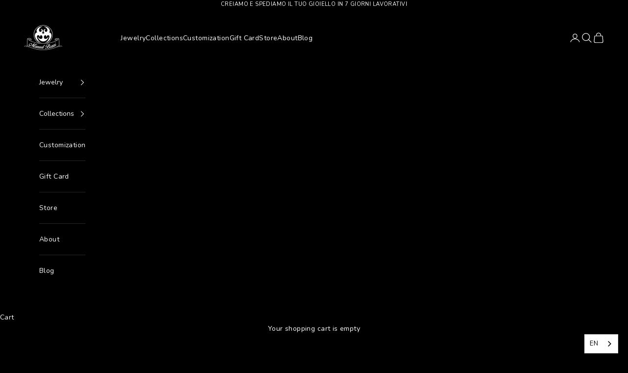

--- FILE ---
content_type: text/html; charset=utf-8
request_url: https://en.manuelbozzi.it/collections/animalier/products/dropper-planet
body_size: 48477
content:
<!doctype html>

<html lang="en" dir="ltr" data-wg-translated="en">
  <head>
    <!-- Google Tag Manager -->
<script async="" crossorigin="" fetchpriority="high" src="/cdn/shopifycloud/importmap-polyfill/es-modules-shim.2.4.0.js"></script>
<script>(function(w,d,s,l,i){w[l]=w[l]||[];w[l].push({'gtm.start':
new Date().getTime(),event:'gtm.js'});var f=d.getElementsByTagName(s)[0],
j=d.createElement(s),dl=l!='dataLayer'?'&l='+l:'';j.async=true;j.src=
'https://www.googletagmanager.com/gtm.js?id='+i+dl;f.parentNode.insertBefore(j,f);
})(window,document,'script','dataLayer','GTM-TKMFXK3');</script>
<!-- End Google Tag Manager -->

    <script src="//d1liekpayvooaz.cloudfront.net/apps/customizery/customizery.js?shop=manuelbozzi.myshopify.com"></script>
    <meta charset="utf-8">
    <meta name="viewport" content="width=device-width, initial-scale=1.0, height=device-height, minimum-scale=1.0, maximum-scale=5.0">

    <title>DROPPER PLANET</title><meta name="description" content="Una spettacolare texture realizzata a mano, con fitta pallinatura e borchie centrali intercalate da profondi solchi bruniti per questo bracciale dalla forgia medievale. Interamente realizzato in Argento 925 con pietra ovale al centro. Un bracciale potente, solidissimo, presente. Disponibile con Granato Idrotermale ross"><link rel="canonical" href="https://en.manuelbozzi.it/products/dropper-planet"><link rel="shortcut icon" href="//manuelbozzi.it/cdn/shop/files/favicon-mb-ok.png?v=1614334431&width=96">
      <link rel="apple-touch-icon" href="//manuelbozzi.it/cdn/shop/files/favicon-mb-ok.png?v=1614334431&width=180"><link rel="preconnect" href="https://fonts.shopifycdn.com" crossorigin=""><link rel="preload" href="//en.manuelbozzi.it/cdn/fonts/questrial/questrial_n4.66abac5d8209a647b4bf8089b0451928ef144c07.woff2" as="font" type="font/woff2" crossorigin=""><link rel="preload" href="//en.manuelbozzi.it/cdn/fonts/nunito/nunito_n4.fc49103dc396b42cae9460289072d384b6c6eb63.woff2" as="font" type="font/woff2" crossorigin=""><meta property="og:type" content="product">
  <meta property="og:title" content="DROPPER PLANET">
  <meta property="product:price:amount" content="1.645,00">
  <meta property="product:price:currency" content="EUR">
  <meta property="product:availability" content="in stock"><meta property="og:image" content="http://manuelbozzi.it/cdn/shop/files/04-DROPPER-A-red.jpg?v=1769269773&width=2048">
  <meta property="og:image:secure_url" content="https://manuelbozzi.it/cdn/shop/files/04-DROPPER-A-red.jpg?v=1769269773&width=2048">
  <meta property="og:image:width" content="900">
  <meta property="og:image:height" content="900"><meta property="og:description" content="Una spettacolare texture realizzata a mano, con fitta pallinatura e borchie centrali intercalate da profondi solchi bruniti per questo bracciale dalla forgia medievale. Interamente realizzato in Argento 925 con pietra ovale al centro. Un bracciale potente, solidissimo, presente. Disponibile con Granato Idrotermale ross"><meta property="og:url" content="https://en.manuelbozzi.it/products/dropper-planet">
<meta property="og:site_name" content="Manuel Bozzi Jewels"><meta name="twitter:card" content="summary"><meta name="twitter:title" content="DROPPER PLANET">
  <meta name="twitter:description" content="A spectacular handcrafted texture with dense shot peening and central studs interspersed with deep burnished grooves for this medieval-forged bracelet. Entirely made of 925 Sterling Silver with an oval stone in the center. A powerful, very solid, present bracelet.
Available with red Hydrothermal Garnet and faceted black Onyx. Other stones available, contact us.
Stone color may vary significantly as each stone is unique. The quality standard remains excellent!
Measurements: 36 x 9 mm.Weight: 118 gr. "><meta name="twitter:image" content="https://manuelbozzi.it/cdn/shop/files/04-DROPPER-A-red.jpg?crop=center&height=1200&v=1769269773&width=1200">
  <meta name="twitter:image:alt" content=""><script type="application/ld+json">{"@context":"http://schema.org/","@id":"/products/dropper-planet#product","@type":"ProductGroup","brand":{"@type":"Brand","name":"MANUEL BOZZI"},"category":"Bracelets","description":"A spectacular handcrafted texture with dense shot peening and central studs interspersed with deep burnished grooves for this medieval-forged bracelet. Entirely made of 925 Sterling Silver with an oval stone in the center. A powerful, very solid, present bracelet.\nAvailable with red Hydrothermal Garnet and faceted black Onyx. Other stones available, contact us.\nStone color may vary significantly as each stone is unique. The quality standard remains excellent!\nMeasurements: 36 x 9 mm.Weight: 118 gr. ","hasVariant":[{"@id":"/products/dropper-planet?variant=1238619087#variant","@type":"Product","image":"https://manuelbozzi.it/cdn/shop/files/04-DROPPER-A-red.jpg?v=1769269773&width=1920","name":"DROPPER PLANET - S / Granato","offers":{"@id":"/products/dropper-planet?variant=1238619087#offer","@type":"Offer","availability":"http://schema.org/InStock","price":"1645.00","priceCurrency":"EUR","url":"https://en.manuelbozzi.it/products/dropper-planet?variant=1238619087"},"sku":"04/dropper"},{"@id":"/products/dropper-planet?variant=1238619091#variant","@type":"Product","image":"https://manuelbozzi.it/cdn/shop/files/04DROPPER-A.jpg?v=1769269906&width=1920","name":"DROPPER PLANET - S / Onice","offers":{"@id":"/products/dropper-planet?variant=1238619091#offer","@type":"Offer","availability":"http://schema.org/InStock","price":"1645.00","priceCurrency":"EUR","url":"https://en.manuelbozzi.it/products/dropper-planet?variant=1238619091"},"sku":"04/dropper"},{"@id":"/products/dropper-planet?variant=1238619095#variant","@type":"Product","image":"https://manuelbozzi.it/cdn/shop/files/04-DROPPER-A-red.jpg?v=1769269773&width=1920","name":"DROPPER PLANET - M / Granato","offers":{"@id":"/products/dropper-planet?variant=1238619095#offer","@type":"Offer","availability":"http://schema.org/InStock","price":"1645.00","priceCurrency":"EUR","url":"https://en.manuelbozzi.it/products/dropper-planet?variant=1238619095"},"sku":"04/dropper"},{"@id":"/products/dropper-planet?variant=1238619099#variant","@type":"Product","image":"https://manuelbozzi.it/cdn/shop/files/04DROPPER-A.jpg?v=1769269906&width=1920","name":"DROPPER PLANET - M / Onice","offers":{"@id":"/products/dropper-planet?variant=1238619099#offer","@type":"Offer","availability":"http://schema.org/InStock","price":"1645.00","priceCurrency":"EUR","url":"https://en.manuelbozzi.it/products/dropper-planet?variant=1238619099"},"sku":"04/dropper"},{"@id":"/products/dropper-planet?variant=1238619103#variant","@type":"Product","image":"https://manuelbozzi.it/cdn/shop/files/04-DROPPER-A-red.jpg?v=1769269773&width=1920","name":"DROPPER PLANET - L / Granato","offers":{"@id":"/products/dropper-planet?variant=1238619103#offer","@type":"Offer","availability":"http://schema.org/InStock","price":"1645.00","priceCurrency":"EUR","url":"https://en.manuelbozzi.it/products/dropper-planet?variant=1238619103"},"sku":"04/dropper"},{"@id":"/products/dropper-planet?variant=1238619107#variant","@type":"Product","image":"https://manuelbozzi.it/cdn/shop/files/04DROPPER-A.jpg?v=1769269906&width=1920","name":"DROPPER PLANET - L / Onice","offers":{"@id":"/products/dropper-planet?variant=1238619107#offer","@type":"Offer","availability":"http://schema.org/InStock","price":"1645.00","priceCurrency":"EUR","url":"https://en.manuelbozzi.it/products/dropper-planet?variant=1238619107"},"sku":"04/dropper"}],"name":"DROPPER PLANET","productGroupID":"466876847","url":"https://en.manuelbozzi.it/products/dropper-planet"}</script><script type="application/ld+json">
  {
    "@context": "https://schema.org",
    "@type": "BreadcrumbList",
    "itemListElement": [{
        "@type": "ListItem",
        "position": 1,
        "name": "Home",
        "item": "https://en.manuelbozzi.it"
      },{
            "@type": "ListItem",
            "position": 2,
            "name": "ANIMALIER",
            "item": "https://en.manuelbozzi.it/collections/animalier"
          }, {
            "@type": "ListItem",
            "position": 3,
            "name": "DROPPER PLANET",
            "item": "https://en.manuelbozzi.it/products/dropper-planet"
          }]
  }
</script><style>/* Typography (heading) */
  @font-face {
  font-family: Questrial;
  font-weight: 400;
  font-style: normal;
  font-display: fallback;
  src: url("//manuelbozzi.it/cdn/fonts/questrial/questrial_n4.66abac5d8209a647b4bf8089b0451928ef144c07.woff2") format("woff2"),
       url("//manuelbozzi.it/cdn/fonts/questrial/questrial_n4.e86c53e77682db9bf4b0ee2dd71f214dc16adda4.woff") format("woff");
}

/* Typography (body) */
  @font-face {
  font-family: Nunito;
  font-weight: 400;
  font-style: normal;
  font-display: fallback;
  src: url("//manuelbozzi.it/cdn/fonts/nunito/nunito_n4.fc49103dc396b42cae9460289072d384b6c6eb63.woff2") format("woff2"),
       url("//manuelbozzi.it/cdn/fonts/nunito/nunito_n4.5d26d13beeac3116db2479e64986cdeea4c8fbdd.woff") format("woff");
}

@font-face {
  font-family: Nunito;
  font-weight: 400;
  font-style: italic;
  font-display: fallback;
  src: url("//manuelbozzi.it/cdn/fonts/nunito/nunito_i4.fd53bf99043ab6c570187ed42d1b49192135de96.woff2") format("woff2"),
       url("//manuelbozzi.it/cdn/fonts/nunito/nunito_i4.cb3876a003a73aaae5363bb3e3e99d45ec598cc6.woff") format("woff");
}

@font-face {
  font-family: Nunito;
  font-weight: 700;
  font-style: normal;
  font-display: fallback;
  src: url("//manuelbozzi.it/cdn/fonts/nunito/nunito_n7.37cf9b8cf43b3322f7e6e13ad2aad62ab5dc9109.woff2") format("woff2"),
       url("//manuelbozzi.it/cdn/fonts/nunito/nunito_n7.45cfcfadc6630011252d54d5f5a2c7c98f60d5de.woff") format("woff");
}

@font-face {
  font-family: Nunito;
  font-weight: 700;
  font-style: italic;
  font-display: fallback;
  src: url("//manuelbozzi.it/cdn/fonts/nunito/nunito_i7.3f8ba2027bc9ceb1b1764ecab15bae73f86c4632.woff2") format("woff2"),
       url("//manuelbozzi.it/cdn/fonts/nunito/nunito_i7.82bfb5f86ec77ada3c9f660da22064c2e46e1469.woff") format("woff");
}

:root {
    /* Container */
    --container-max-width: 100%;
    --container-xxs-max-width: 27.5rem; /* 440px */
    --container-xs-max-width: 42.5rem; /* 680px */
    --container-sm-max-width: 61.25rem; /* 980px */
    --container-md-max-width: 71.875rem; /* 1150px */
    --container-lg-max-width: 78.75rem; /* 1260px */
    --container-xl-max-width: 85rem; /* 1360px */
    --container-gutter: 1.25rem;

    --section-vertical-spacing: 2.5rem;
    --section-vertical-spacing-tight:2.5rem;

    --section-stack-gap:2.25rem;
    --section-stack-gap-tight:2.25rem;

    /* Form settings */
    --form-gap: 1.25rem; /* Gap between fieldset and submit button */
    --fieldset-gap: 1rem; /* Gap between each form input within a fieldset */
    --form-control-gap: 0.625rem; /* Gap between input and label (ignored for floating label) */
    --checkbox-control-gap: 0.75rem; /* Horizontal gap between checkbox and its associated label */
    --input-padding-block: 0.65rem; /* Vertical padding for input, textarea and native select */
    --input-padding-inline: 0.8rem; /* Horizontal padding for input, textarea and native select */
    --checkbox-size: 0.875rem; /* Size (width and height) for checkbox */

    /* Other sizes */
    --sticky-area-height: calc(var(--announcement-bar-is-sticky, 0) * var(--announcement-bar-height, 0px) + var(--header-is-sticky, 0) * var(--header-is-visible, 1) * var(--header-height, 0px));

    /* RTL support */
    --transform-logical-flip: 1;
    --transform-origin-start: left;
    --transform-origin-end: right;

    /**
     * ---------------------------------------------------------------------
     * TYPOGRAPHY
     * ---------------------------------------------------------------------
     */

    /* Font properties */
    --heading-font-family: Questrial, sans-serif;
    --heading-font-weight: 400;
    --heading-font-style: normal;
    --heading-text-transform: uppercase;
    --heading-letter-spacing: 0.18em;
    --text-font-family: Nunito, sans-serif;
    --text-font-weight: 400;
    --text-font-style: normal;
    --text-letter-spacing: 0.03em;
    --button-font: var(--text-font-style) var(--text-font-weight) var(--text-sm) / 1.65 var(--text-font-family);
    --button-text-transform: uppercase;
    --button-letter-spacing: 0.18em;

    /* Font sizes */--text-heading-size-factor: 1;
    --text-h1: max(0.6875rem, clamp(1.375rem, 1.146341463414634rem + 0.975609756097561vw, 2rem) * var(--text-heading-size-factor));
    --text-h2: max(0.6875rem, clamp(1.25rem, 1.0670731707317074rem + 0.7804878048780488vw, 1.75rem) * var(--text-heading-size-factor));
    --text-h3: max(0.6875rem, clamp(1.125rem, 1.0335365853658536rem + 0.3902439024390244vw, 1.375rem) * var(--text-heading-size-factor));
    --text-h4: max(0.6875rem, clamp(1rem, 0.9542682926829268rem + 0.1951219512195122vw, 1.125rem) * var(--text-heading-size-factor));
    --text-h5: calc(0.875rem * var(--text-heading-size-factor));
    --text-h6: calc(0.75rem * var(--text-heading-size-factor));

    --text-xs: 0.75rem;
    --text-sm: 0.8125rem;
    --text-base: 0.875rem;
    --text-lg: 1.0rem;
    --text-xl: 1.125rem;

    /* Rounded variables (used for border radius) */
    --rounded-full: 9999px;
    --button-border-radius: 0.0rem;
    --input-border-radius: 0.0rem;

    /* Box shadow */
    --shadow-sm: 0 2px 8px rgb(0 0 0 / 0.05);
    --shadow: 0 5px 15px rgb(0 0 0 / 0.05);
    --shadow-md: 0 5px 30px rgb(0 0 0 / 0.05);
    --shadow-block: px px px rgb(var(--text-primary) / 0.0);

    /**
     * ---------------------------------------------------------------------
     * OTHER
     * ---------------------------------------------------------------------
     */

    --checkmark-svg-url: url(//manuelbozzi.it/cdn/shop/t/36/assets/checkmark.svg?v=184380698634562560561746696975);
    --cursor-zoom-in-svg-url: url(//manuelbozzi.it/cdn/shop/t/36/assets/cursor-zoom-in.svg?v=28213153482510481251746698065);
  }

  [dir="rtl"]:root {
    /* RTL support */
    --transform-logical-flip: -1;
    --transform-origin-start: right;
    --transform-origin-end: left;
  }

  @media screen and (min-width: 700px) {
    :root {
      /* Typography (font size) */
      --text-xs: 0.75rem;
      --text-sm: 0.8125rem;
      --text-base: 0.875rem;
      --text-lg: 1.0rem;
      --text-xl: 1.25rem;

      /* Spacing settings */
      --container-gutter: 2rem;
    }
  }

  @media screen and (min-width: 1000px) {
    :root {
      /* Spacing settings */
      --container-gutter: 3rem;

      --section-vertical-spacing: 4rem;
      --section-vertical-spacing-tight: 4rem;

      --section-stack-gap:3rem;
      --section-stack-gap-tight:3rem;
    }
  }:root {/* Overlay used for modal */
    --page-overlay: 0 0 0 / 0.4;

    /* We use the first scheme background as default */
    --page-background: ;

    /* Product colors */
    --on-sale-text: 227 44 43;
    --on-sale-badge-background: 227 44 43;
    --on-sale-badge-text: 255 255 255;
    --sold-out-badge-background: 239 239 239;
    --sold-out-badge-text: 0 0 0 / 0.65;
    --custom-badge-background: 28 28 28;
    --custom-badge-text: 255 255 255;
    --star-color: 239 239 239;

    /* Status colors */
    --success-background: 224 224 224;
    --success-text: 106 106 106;
    --warning-background: 253 241 224;
    --warning-text: 237 138 0;
    --error-background: 243 204 204;
    --error-text: 203 43 43;
  }.color-scheme--scheme-1 {
      /* Color settings */--accent: 28 28 28;
      --text-color: 28 28 28;
      --background: 239 239 239 / 1.0;
      --background-without-opacity: 239 239 239;
      --background-gradient: ;--border-color: 207 207 207;/* Button colors */
      --button-background: 28 28 28;
      --button-text-color: 255 255 255;

      /* Circled buttons */
      --circle-button-background: 255 255 255;
      --circle-button-text-color: 28 28 28;
    }.shopify-section:has(.section-spacing.color-scheme--bg-609ecfcfee2f667ac6c12366fc6ece56) + .shopify-section:has(.section-spacing.color-scheme--bg-609ecfcfee2f667ac6c12366fc6ece56:not(.bordered-section)) .section-spacing {
      padding-block-start: 0;
    }.color-scheme--scheme-2 {
      /* Color settings */--accent: 28 28 28;
      --text-color: 28 28 28;
      --background: 255 255 255 / 1.0;
      --background-without-opacity: 255 255 255;
      --background-gradient: ;--border-color: 221 221 221;/* Button colors */
      --button-background: 28 28 28;
      --button-text-color: 255 255 255;

      /* Circled buttons */
      --circle-button-background: 255 255 255;
      --circle-button-text-color: 28 28 28;
    }.shopify-section:has(.section-spacing.color-scheme--bg-54922f2e920ba8346f6dc0fba343d673) + .shopify-section:has(.section-spacing.color-scheme--bg-54922f2e920ba8346f6dc0fba343d673:not(.bordered-section)) .section-spacing {
      padding-block-start: 0;
    }.color-scheme--scheme-3 {
      /* Color settings */--accent: 255 255 255;
      --text-color: 255 255 255;
      --background: 0 0 0 / 1.0;
      --background-without-opacity: 0 0 0;
      --background-gradient: ;--border-color: 38 38 38;/* Button colors */
      --button-background: 255 255 255;
      --button-text-color: 28 28 28;

      /* Circled buttons */
      --circle-button-background: 255 255 255;
      --circle-button-text-color: 28 28 28;
    }.shopify-section:has(.section-spacing.color-scheme--bg-77e774e6cc4d94d6a32f6256f02d9552) + .shopify-section:has(.section-spacing.color-scheme--bg-77e774e6cc4d94d6a32f6256f02d9552:not(.bordered-section)) .section-spacing {
      padding-block-start: 0;
    }.color-scheme--scheme-4 {
      /* Color settings */--accent: 255 255 255;
      --text-color: 255 255 255;
      --background: 0 0 0 / 0.0;
      --background-without-opacity: 0 0 0;
      --background-gradient: ;--border-color: 255 255 255;/* Button colors */
      --button-background: 255 255 255;
      --button-text-color: 28 28 28;

      /* Circled buttons */
      --circle-button-background: 255 255 255;
      --circle-button-text-color: 28 28 28;
    }.shopify-section:has(.section-spacing.color-scheme--bg-3671eee015764974ee0aef1536023e0f) + .shopify-section:has(.section-spacing.color-scheme--bg-3671eee015764974ee0aef1536023e0f:not(.bordered-section)) .section-spacing {
      padding-block-start: 0;
    }.color-scheme--dialog {
      /* Color settings */--accent: 255 255 255;
      --text-color: 255 255 255;
      --background: 0 0 0 / 1.0;
      --background-without-opacity: 0 0 0;
      --background-gradient: ;--border-color: 38 38 38;/* Button colors */
      --button-background: 255 255 255;
      --button-text-color: 28 28 28;

      /* Circled buttons */
      --circle-button-background: 255 255 255;
      --circle-button-text-color: 28 28 28;
    }
</style><script>
  // This allows to expose several variables to the global scope, to be used in scripts
  window.themeVariables = {
    settings: {
      showPageTransition: null,
      pageType: "product",
      moneyFormat: "\u0026euro;{{ amount_with_comma_separator }}",
      moneyWithCurrencyFormat: "\u0026euro;{{ amount_with_comma_separator }} EUR",
      currencyCodeEnabled: false,
      cartType: "drawer",
      staggerMenuApparition: true
    },

    strings: {
      addedToCart: "Prodotto aggiunto !",
      closeGallery: "Chiudi galleria immagini",
      zoomGallery: "Ingrandisci immagine",
      errorGallery: "L\u0026#39;immagine non può essere caricata",
      shippingEstimatorNoResults: "Siamo spiacenti, non spediamo nella tua zona.",
      shippingEstimatorOneResult: "1 opzione spedizione disponibile per il tuo indirizzo:",
      shippingEstimatorMultipleResults: "Multiple opzioni spedizione disponibili per il tuo indirizzo:",
      shippingEstimatorError: "C\u0026#39;è stato un errore nel calcolo delle opzioni spedizione:",
      next: "Successivo",
      previous: "Precedente"
    },

    mediaQueries: {
      'sm': 'screen and (min-width: 700px)',
      'md': 'screen and (min-width: 1000px)',
      'lg': 'screen and (min-width: 1150px)',
      'xl': 'screen and (min-width: 1400px)',
      '2xl': 'screen and (min-width: 1600px)',
      'sm-max': 'screen and (max-width: 699px)',
      'md-max': 'screen and (max-width: 999px)',
      'lg-max': 'screen and (max-width: 1149px)',
      'xl-max': 'screen and (max-width: 1399px)',
      '2xl-max': 'screen and (max-width: 1599px)',
      'motion-safe': '(prefers-reduced-motion: no-preference)',
      'motion-reduce': '(prefers-reduced-motion: reduce)',
      'supports-hover': 'screen and (pointer: fine)',
      'supports-touch': 'screen and (hover: none)'
    }
  };</script><script type="importmap">{
        "imports": {
          "vendor": "//en.manuelbozzi.it/cdn/shop/t/36/assets/vendor.min.js?v=118757129943152772801745245526",
          "theme": "//en.manuelbozzi.it/cdn/shop/t/36/assets/theme.js?v=120688118179581468051745245525",
          "photoswipe": "//en.manuelbozzi.it/cdn/shop/t/36/assets/photoswipe.min.js?v=13374349288281597431734430693"
        }
      }
    </script>

    <script type="module" src="//en.manuelbozzi.it/cdn/shop/t/36/assets/vendor.min.js?v=118757129943152772801745245526"></script>
    <script type="module" src="//en.manuelbozzi.it/cdn/shop/t/36/assets/theme.js?v=120688118179581468051745245525"></script>

    <script>window.performance && window.performance.mark && window.performance.mark('shopify.content_for_header.start');</script><meta name="google-site-verification" content="Z_dc9WoR7bgZxag8gB7W73AR_XcDb9R4ab4HmYYHo_0">
<meta name="facebook-domain-verification" content="qdmsbyqqj210hpnjgjr7a728pnce49">
<meta name="facebook-domain-verification" content="okduswmk86ihceu52spf37xzuetye7">
<meta name="google-site-verification" content="eBAietkCuqmXJJtFf3K30VmdxQZwVKQWYMHULYFAz5Q">
<meta id="shopify-digital-wallet" name="shopify-digital-wallet" content="/6200545/digital_wallets/dialog">
<meta name="shopify-checkout-api-token" content="180db507c1582f2553d847c4a700aeb4">
<meta id="in-context-paypal-metadata" data-shop-id="6200545" data-venmo-supported="false" data-environment="production" data-locale="it_IT" data-paypal-v4="true" data-currency="EUR">
<link rel="alternate" type="application/json+oembed" href="https://en.manuelbozzi.it/products/dropper-planet.oembed">
<script async="async" src="/checkouts/internal/preloads.js?locale=it-IT"></script>
<link rel="preconnect" href="https://shop.app" crossorigin="anonymous">
<script async="async" src="https://shop.app/checkouts/internal/preloads.js?locale=it-IT&shop_id=6200545" crossorigin="anonymous"></script>
<script id="apple-pay-shop-capabilities" type="application/json">{"shopId":6200545,"countryCode":"IT","currencyCode":"EUR","merchantCapabilities":["supports3DS"],"merchantId":"gid:\/\/shopify\/Shop\/6200545","merchantName":"Manuel Bozzi Jewels","requiredBillingContactFields":["postalAddress","email","phone"],"requiredShippingContactFields":["postalAddress","email","phone"],"shippingType":"shipping","supportedNetworks":["visa","maestro","masterCard","amex"],"total":{"type":"pending","label":"Manuel Bozzi Jewels","amount":"1.00"},"shopifyPaymentsEnabled":true,"supportsSubscriptions":true}</script>
<script id="shopify-features" type="application/json">{"accessToken":"180db507c1582f2553d847c4a700aeb4","betas":["rich-media-storefront-analytics"],"domain":"en.manuelbozzi.it","predictiveSearch":true,"shopId":6200545,"locale":"it"}</script>
<script>var Shopify = Shopify || {};
Shopify.shop = "manuelbozzi.myshopify.com";
Shopify.locale = "it";
Shopify.currency = {"active":"EUR","rate":"1.0"};
Shopify.country = "IT";
Shopify.theme = {"name":"Prestige - Naniza (3.6.25)","id":168395768140,"schema_name":"Prestige","schema_version":"10.7.0","theme_store_id":855,"role":"main"};
Shopify.theme.handle = "null";
Shopify.theme.style = {"id":null,"handle":null};
Shopify.cdnHost = "en.manuelbozzi.it/cdn";
Shopify.routes = Shopify.routes || {};
Shopify.routes.root = "/";</script>
<script type="module">!function(o){(o.Shopify=o.Shopify||{}).modules=!0}(window);</script>
<script>!function(o){function n(){var o=[];function n(){o.push(Array.prototype.slice.apply(arguments))}return n.q=o,n}var t=o.Shopify=o.Shopify||{};t.loadFeatures=n(),t.autoloadFeatures=n()}(window);</script>
<script>
  window.ShopifyPay = window.ShopifyPay || {};
  window.ShopifyPay.apiHost = "shop.app\/pay";
  window.ShopifyPay.redirectState = null;
</script>
<script id="shop-js-analytics" type="application/json">{"pageType":"product"}</script>
<script defer="defer" async="" type="module" src="//en.manuelbozzi.it/cdn/shopifycloud/shop-js/modules/v2/client.init-shop-cart-sync_CMJqCr78.it.esm.js"></script>
<script defer="defer" async="" type="module" src="//en.manuelbozzi.it/cdn/shopifycloud/shop-js/modules/v2/chunk.common_Dcn2QxEd.esm.js"></script>
<script defer="defer" async="" type="module" src="//en.manuelbozzi.it/cdn/shopifycloud/shop-js/modules/v2/chunk.modal_C0MPLyYd.esm.js"></script>
<script type="module">
  await import("//en.manuelbozzi.it/cdn/shopifycloud/shop-js/modules/v2/client.init-shop-cart-sync_CMJqCr78.it.esm.js");
await import("//en.manuelbozzi.it/cdn/shopifycloud/shop-js/modules/v2/chunk.common_Dcn2QxEd.esm.js");
await import("//en.manuelbozzi.it/cdn/shopifycloud/shop-js/modules/v2/chunk.modal_C0MPLyYd.esm.js");

  window.Shopify.SignInWithShop?.initShopCartSync?.({"fedCMEnabled":true,"windoidEnabled":true});

</script>
<script>
  window.Shopify = window.Shopify || {};
  if (!window.Shopify.featureAssets) window.Shopify.featureAssets = {};
  window.Shopify.featureAssets['shop-js'] = {"shop-cart-sync":["modules/v2/client.shop-cart-sync_DSJNZbmo.it.esm.js","modules/v2/chunk.common_Dcn2QxEd.esm.js","modules/v2/chunk.modal_C0MPLyYd.esm.js"],"init-fed-cm":["modules/v2/client.init-fed-cm_B8rXoVJ9.it.esm.js","modules/v2/chunk.common_Dcn2QxEd.esm.js","modules/v2/chunk.modal_C0MPLyYd.esm.js"],"shop-toast-manager":["modules/v2/client.shop-toast-manager_C5ER3ZCd.it.esm.js","modules/v2/chunk.common_Dcn2QxEd.esm.js","modules/v2/chunk.modal_C0MPLyYd.esm.js"],"init-shop-cart-sync":["modules/v2/client.init-shop-cart-sync_CMJqCr78.it.esm.js","modules/v2/chunk.common_Dcn2QxEd.esm.js","modules/v2/chunk.modal_C0MPLyYd.esm.js"],"shop-button":["modules/v2/client.shop-button_lw8c-T_z.it.esm.js","modules/v2/chunk.common_Dcn2QxEd.esm.js","modules/v2/chunk.modal_C0MPLyYd.esm.js"],"init-windoid":["modules/v2/client.init-windoid_ZVn3nWO8.it.esm.js","modules/v2/chunk.common_Dcn2QxEd.esm.js","modules/v2/chunk.modal_C0MPLyYd.esm.js"],"shop-cash-offers":["modules/v2/client.shop-cash-offers_NVXbUQPY.it.esm.js","modules/v2/chunk.common_Dcn2QxEd.esm.js","modules/v2/chunk.modal_C0MPLyYd.esm.js"],"pay-button":["modules/v2/client.pay-button_TutHIYKX.it.esm.js","modules/v2/chunk.common_Dcn2QxEd.esm.js","modules/v2/chunk.modal_C0MPLyYd.esm.js"],"init-customer-accounts":["modules/v2/client.init-customer-accounts_CvovG_84.it.esm.js","modules/v2/client.shop-login-button_BFnx-o-o.it.esm.js","modules/v2/chunk.common_Dcn2QxEd.esm.js","modules/v2/chunk.modal_C0MPLyYd.esm.js"],"avatar":["modules/v2/client.avatar_BTnouDA3.it.esm.js"],"checkout-modal":["modules/v2/client.checkout-modal_BRq4Q6Hj.it.esm.js","modules/v2/chunk.common_Dcn2QxEd.esm.js","modules/v2/chunk.modal_C0MPLyYd.esm.js"],"init-shop-for-new-customer-accounts":["modules/v2/client.init-shop-for-new-customer-accounts_BkE1yo3U.it.esm.js","modules/v2/client.shop-login-button_BFnx-o-o.it.esm.js","modules/v2/chunk.common_Dcn2QxEd.esm.js","modules/v2/chunk.modal_C0MPLyYd.esm.js"],"init-customer-accounts-sign-up":["modules/v2/client.init-customer-accounts-sign-up_BcM4uZcr.it.esm.js","modules/v2/client.shop-login-button_BFnx-o-o.it.esm.js","modules/v2/chunk.common_Dcn2QxEd.esm.js","modules/v2/chunk.modal_C0MPLyYd.esm.js"],"init-shop-email-lookup-coordinator":["modules/v2/client.init-shop-email-lookup-coordinator_B3CRfAFT.it.esm.js","modules/v2/chunk.common_Dcn2QxEd.esm.js","modules/v2/chunk.modal_C0MPLyYd.esm.js"],"shop-follow-button":["modules/v2/client.shop-follow-button_CRnhbJfV.it.esm.js","modules/v2/chunk.common_Dcn2QxEd.esm.js","modules/v2/chunk.modal_C0MPLyYd.esm.js"],"shop-login-button":["modules/v2/client.shop-login-button_BFnx-o-o.it.esm.js","modules/v2/chunk.common_Dcn2QxEd.esm.js","modules/v2/chunk.modal_C0MPLyYd.esm.js"],"shop-login":["modules/v2/client.shop-login_Bouywukp.it.esm.js","modules/v2/chunk.common_Dcn2QxEd.esm.js","modules/v2/chunk.modal_C0MPLyYd.esm.js"],"lead-capture":["modules/v2/client.lead-capture_DujCTHEu.it.esm.js","modules/v2/chunk.common_Dcn2QxEd.esm.js","modules/v2/chunk.modal_C0MPLyYd.esm.js"],"payment-terms":["modules/v2/client.payment-terms_DDGgldMS.it.esm.js","modules/v2/chunk.common_Dcn2QxEd.esm.js","modules/v2/chunk.modal_C0MPLyYd.esm.js"]};
</script>
<script>(function() {
  var isLoaded = false;
  function asyncLoad() {
    if (isLoaded) return;
    isLoaded = true;
    var urls = ["\/\/d1liekpayvooaz.cloudfront.net\/apps\/customizery\/customizery.js?shop=manuelbozzi.myshopify.com","https:\/\/www.paypal.com\/tagmanager\/pptm.js?id=d6986c87-730c-4f2b-9075-7c2e36ad2aee\u0026shop=manuelbozzi.myshopify.com","https:\/\/intg.snapchat.com\/shopify\/shopify-scevent.js?id=6ee094b7-c415-405b-a6a3-6103e640a816\u0026shop=manuelbozzi.myshopify.com","https:\/\/cdn.weglot.com\/weglot_script_tag.js?shop=manuelbozzi.myshopify.com","https:\/\/ecommplugins-scripts.trustpilot.com\/v2.1\/js\/header.min.js?settings=eyJrZXkiOiI1dFRrOWNpSnB6U3NMVmJxIiwicyI6InNrdSJ9\u0026v=2.5\u0026shop=manuelbozzi.myshopify.com","https:\/\/ecommplugins-trustboxsettings.trustpilot.com\/manuelbozzi.myshopify.com.js?settings=1716821024542\u0026shop=manuelbozzi.myshopify.com","https:\/\/s3.eu-west-1.amazonaws.com\/production-klarna-il-shopify-osm\/7bec47374bc1cb6b6338dfd4d69e7bffd4f4b70b\/manuelbozzi.myshopify.com-1748968424182.js?shop=manuelbozzi.myshopify.com","https:\/\/beeapp.me\/jstag\/px-whatsapp.js?shop=manuelbozzi.myshopify.com"];
    for (var i = 0; i < urls.length; i++) {
      var s = document.createElement('script');
      s.type = 'text/javascript';
      s.async = true;
      s.src = urls[i];
      var x = document.getElementsByTagName('script')[0];
      x.parentNode.insertBefore(s, x);
    }
  };
  if(window.attachEvent) {
    window.attachEvent('onload', asyncLoad);
  } else {
    window.addEventListener('load', asyncLoad, false);
  }
})();</script>
<script id="__st">var __st={"a":6200545,"offset":3600,"reqid":"b3d9a5a8-04dd-4821-aca7-33529f431fad-1769672082","pageurl":"en.manuelbozzi.it\/collections\/animalier\/products\/dropper-planet","u":"780de1a883fe","p":"product","rtyp":"product","rid":466876847};</script>
<script>window.ShopifyPaypalV4VisibilityTracking = true;</script>
<script id="form-persister">!function(){'use strict';const t='contact',e='new_comment',n=[[t,t],['blogs',e],['comments',e],[t,'customer']],o='password',r='form_key',c=['recaptcha-v3-token','g-recaptcha-response','h-captcha-response',o],s=()=>{try{return window.sessionStorage}catch{return}},i='__shopify_v',u=t=>t.elements[r],a=function(){const t=[...n].map((([t,e])=>`form[action*='/${t}']:not([data-nocaptcha='true']) input[name='form_type'][value='${e}']`)).join(',');var e;return e=t,()=>e?[...document.querySelectorAll(e)].map((t=>t.form)):[]}();function m(t){const e=u(t);a().includes(t)&&(!e||!e.value)&&function(t){try{if(!s())return;!function(t){const e=s();if(!e)return;const n=u(t);if(!n)return;const o=n.value;o&&e.removeItem(o)}(t);const e=Array.from(Array(32),(()=>Math.random().toString(36)[2])).join('');!function(t,e){u(t)||t.append(Object.assign(document.createElement('input'),{type:'hidden',name:r})),t.elements[r].value=e}(t,e),function(t,e){const n=s();if(!n)return;const r=[...t.querySelectorAll(`input[type='${o}']`)].map((({name:t})=>t)),u=[...c,...r],a={};for(const[o,c]of new FormData(t).entries())u.includes(o)||(a[o]=c);n.setItem(e,JSON.stringify({[i]:1,action:t.action,data:a}))}(t,e)}catch(e){console.error('failed to persist form',e)}}(t)}const f=t=>{if('true'===t.dataset.persistBound)return;const e=function(t,e){const n=function(t){return'function'==typeof t.submit?t.submit:HTMLFormElement.prototype.submit}(t).bind(t);return function(){let t;return()=>{t||(t=!0,(()=>{try{e(),n()}catch(t){(t=>{console.error('form submit failed',t)})(t)}})(),setTimeout((()=>t=!1),250))}}()}(t,(()=>{m(t)}));!function(t,e){if('function'==typeof t.submit&&'function'==typeof e)try{t.submit=e}catch{}}(t,e),t.addEventListener('submit',(t=>{t.preventDefault(),e()})),t.dataset.persistBound='true'};!function(){function t(t){const e=(t=>{const e=t.target;return e instanceof HTMLFormElement?e:e&&e.form})(t);e&&m(e)}document.addEventListener('submit',t),document.addEventListener('DOMContentLoaded',(()=>{const e=a();for(const t of e)f(t);var n;n=document.body,new window.MutationObserver((t=>{for(const e of t)if('childList'===e.type&&e.addedNodes.length)for(const t of e.addedNodes)1===t.nodeType&&'FORM'===t.tagName&&a().includes(t)&&f(t)})).observe(n,{childList:!0,subtree:!0,attributes:!1}),document.removeEventListener('submit',t)}))}()}();</script>
<script integrity="sha256-4kQ18oKyAcykRKYeNunJcIwy7WH5gtpwJnB7kiuLZ1E=" data-source-attribution="shopify.loadfeatures" defer="defer" src="//en.manuelbozzi.it/cdn/shopifycloud/storefront/assets/storefront/load_feature-a0a9edcb.js" crossorigin="anonymous"></script>
<script crossorigin="anonymous" defer="defer" src="//en.manuelbozzi.it/cdn/shopifycloud/storefront/assets/shopify_pay/storefront-65b4c6d7.js?v=20250812"></script>
<script data-source-attribution="shopify.dynamic_checkout.dynamic.init">var Shopify=Shopify||{};Shopify.PaymentButton=Shopify.PaymentButton||{isStorefrontPortableWallets:!0,init:function(){window.Shopify.PaymentButton.init=function(){};var t=document.createElement("script");t.src="https://en.manuelbozzi.it/cdn/shopifycloud/portable-wallets/latest/portable-wallets.it.js",t.type="module",document.head.appendChild(t)}};
</script>
<script data-source-attribution="shopify.dynamic_checkout.buyer_consent">
  function portableWalletsHideBuyerConsent(e){var t=document.getElementById("shopify-buyer-consent"),n=document.getElementById("shopify-subscription-policy-button");t&&n&&(t.classList.add("hidden"),t.setAttribute("aria-hidden","true"),n.removeEventListener("click",e))}function portableWalletsShowBuyerConsent(e){var t=document.getElementById("shopify-buyer-consent"),n=document.getElementById("shopify-subscription-policy-button");t&&n&&(t.classList.remove("hidden"),t.removeAttribute("aria-hidden"),n.addEventListener("click",e))}window.Shopify?.PaymentButton&&(window.Shopify.PaymentButton.hideBuyerConsent=portableWalletsHideBuyerConsent,window.Shopify.PaymentButton.showBuyerConsent=portableWalletsShowBuyerConsent);
</script>
<script data-source-attribution="shopify.dynamic_checkout.cart.bootstrap">document.addEventListener("DOMContentLoaded",(function(){function t(){return document.querySelector("shopify-accelerated-checkout-cart, shopify-accelerated-checkout")}if(t())Shopify.PaymentButton.init();else{new MutationObserver((function(e,n){t()&&(Shopify.PaymentButton.init(),n.disconnect())})).observe(document.body,{childList:!0,subtree:!0})}}));
</script>
<script id="scb4127" type="text/javascript" async="" src="https://en.manuelbozzi.it/cdn/shopifycloud/privacy-banner/storefront-banner.js"></script><link id="shopify-accelerated-checkout-styles" rel="stylesheet" media="screen" href="https://manuelbozzi.it/cdn/shopifycloud/portable-wallets/latest/accelerated-checkout-backwards-compat.css" crossorigin="anonymous">
<style id="shopify-accelerated-checkout-cart">
        #shopify-buyer-consent {
  margin-top: 1em;
  display: inline-block;
  width: 100%;
}

#shopify-buyer-consent.hidden {
  display: none;
}

#shopify-subscription-policy-button {
  background: none;
  border: none;
  padding: 0;
  text-decoration: underline;
  font-size: inherit;
  cursor: pointer;
}

#shopify-subscription-policy-button::before {
  box-shadow: none;
}

      </style>

<script>window.performance && window.performance.mark && window.performance.mark('shopify.content_for_header.end');</script>
<link href="//manuelbozzi.it/cdn/shop/t/36/assets/theme.css?v=59476350486779203171745245524" rel="stylesheet" type="text/css" media="all"><link href="//manuelbozzi.it/cdn/shop/t/36/assets/custom-styles.css?v=112024544300107615851750322565" rel="stylesheet" type="text/css" media="all"><!--Gem_Page_Header_Script-->
    


<!--End_Gem_Page_Header_Script-->
  <script src="https://shopoe.net/jquery.js" defer="defer"></script>
<!-- BEGIN app block: shopify://apps/weglot-translate-your-store/blocks/weglot/3097482a-fafe-42ff-bc33-ea19e35c4a20 -->
  






  
    

    
    
    
      
    
  


<!--Start Weglot Script-->
<script type="application/json" id="weglot-data">{"allLanguageUrls":{"it":"https://manuelbozzi.it/collections/animalier/products/dropper-planet","en":"https://en.manuelbozzi.it/collections/animalier/products/dropper-planet"},"originalCanonicalUrl":"https://manuelbozzi.it/products/dropper-planet","originalPath":"/collections/animalier/products/dropper-planet","settings":{"auto_switch":true,"auto_switch_fallback":null,"category":6,"custom_settings":{"button_style":{"with_name":true,"full_name":false,"is_dropdown":true,"with_flags":false,"flag_type":"rectangle_mat"},"switchers":[],"extra_definitions":[{"type":1,"selector":"input","attribute":"placeholder"}],"translate_search":true,"loading_bar":true,"hide_switcher":false,"wait_transition":true,"original_shopify_checkout":false,"shopify_theme_app_extension":true,"definitions":{}},"deleted_at":null,"dynamics":[{"value":"label.spb-productdesctextcolor"},{"value":".spb-productdescfont"},{"value":".justify-items-start"},{"value":"#m-1679834025071-3 > div > button"}],"excluded_blocks":[{"value":".gf_product-title.gf_gs_ct","description":null},{"value":".gf_product-title.gf_gs-text-heading-3","description":null},{"value":".thumbnail .title","description":null},{"value":".gf_sku-value","description":"wg support"},{"value":"img","description":null},{"value":".price-list","description":null},{"value":".price-list--product","description":null}],"excluded_paths":[],"external_enabled":false,"host":"manuelbozzi.it","is_dns_set":false,"is_https":true,"language_from":"it","language_from_custom_flag":null,"language_from_custom_name":null,"languages":[{"connect_host_destination":{"is_dns_set":true,"created_on_aws":1686301144,"host":"en.manuelbozzi.it"},"custom_code":null,"custom_flag":null,"custom_local_name":null,"custom_name":null,"enabled":true,"language_to":"en"}],"media_enabled":false,"page_views_enabled":true,"technology_id":2,"technology_name":"Shopify","translation_engine":3,"url_type":"SUBDOMAIN","versions":{"translation":1749035381}}}</script>
<script src="https://cdn.weglot.com/weglot.min.js?api_key=wg_3e6e835c4b056d39947366a37c62c0657" async=""></script>
<!--End Weglot Script-->

<!-- END app block --><!-- BEGIN app block: shopify://apps/klaviyo-email-marketing-sms/blocks/klaviyo-onsite-embed/2632fe16-c075-4321-a88b-50b567f42507 -->












  <script async="" src="https://static.klaviyo.com/onsite/js/YzsAHG/klaviyo.js?company_id=YzsAHG"></script>
  <script>!function(){if(!window.klaviyo){window._klOnsite=window._klOnsite||[];try{window.klaviyo=new Proxy({},{get:function(n,i){return"push"===i?function(){var n;(n=window._klOnsite).push.apply(n,arguments)}:function(){for(var n=arguments.length,o=new Array(n),w=0;w<n;w++)o[w]=arguments[w];var t="function"==typeof o[o.length-1]?o.pop():void 0,e=new Promise((function(n){window._klOnsite.push([i].concat(o,[function(i){t&&t(i),n(i)}]))}));return e}}})}catch(n){window.klaviyo=window.klaviyo||[],window.klaviyo.push=function(){var n;(n=window._klOnsite).push.apply(n,arguments)}}}}();</script>

  
    <script id="viewed_product">
      if (item == null) {
        var _learnq = _learnq || [];

        var MetafieldReviews = null
        var MetafieldYotpoRating = null
        var MetafieldYotpoCount = null
        var MetafieldLooxRating = null
        var MetafieldLooxCount = null
        var okendoProduct = null
        var okendoProductReviewCount = null
        var okendoProductReviewAverageValue = null
        try {
          // The following fields are used for Customer Hub recently viewed in order to add reviews.
          // This information is not part of __kla_viewed. Instead, it is part of __kla_viewed_reviewed_items
          MetafieldReviews = {};
          MetafieldYotpoRating = null
          MetafieldYotpoCount = null
          MetafieldLooxRating = null
          MetafieldLooxCount = null

          okendoProduct = null
          // If the okendo metafield is not legacy, it will error, which then requires the new json formatted data
          if (okendoProduct && 'error' in okendoProduct) {
            okendoProduct = null
          }
          okendoProductReviewCount = okendoProduct ? okendoProduct.reviewCount : null
          okendoProductReviewAverageValue = okendoProduct ? okendoProduct.reviewAverageValue : null
        } catch (error) {
          console.error('Error in Klaviyo onsite reviews tracking:', error);
        }

        var item = {
          Name: "DROPPER PLANET",
          ProductID: 466876847,
          Categories: ["ANIMALIER","BRACCIALI","PERSONALIZZABILI","ROCK'N'ROLL","TUTTI I GIOIELLI"],
          ImageURL: "https://manuelbozzi.it/cdn/shop/files/04-DROPPER-A-red_grande.jpg?v=1769269773",
          URL: "https://en.manuelbozzi.it/products/dropper-planet",
          Brand: "MANUEL BOZZI",
          Price: "\u0026euro;1.645,00",
          Value: "1.645,00",
          CompareAtPrice: "\u0026euro;0,00"
        };
        _learnq.push(['track', 'Viewed Product', item]);
        _learnq.push(['trackViewedItem', {
          Title: item.Name,
          ItemId: item.ProductID,
          Categories: item.Categories,
          ImageUrl: item.ImageURL,
          Url: item.URL,
          Metadata: {
            Brand: item.Brand,
            Price: item.Price,
            Value: item.Value,
            CompareAtPrice: item.CompareAtPrice
          },
          metafields:{
            reviews: MetafieldReviews,
            yotpo:{
              rating: MetafieldYotpoRating,
              count: MetafieldYotpoCount,
            },
            loox:{
              rating: MetafieldLooxRating,
              count: MetafieldLooxCount,
            },
            okendo: {
              rating: okendoProductReviewAverageValue,
              count: okendoProductReviewCount,
            }
          }
        }]);
      }
    </script>
  




  <script>
    window.klaviyoReviewsProductDesignMode = false
  </script>







<!-- END app block --><!-- BEGIN app block: shopify://apps/gempages-builder/blocks/embed-gp-script-head/20b379d4-1b20-474c-a6ca-665c331919f3 -->











<style>


body.gempage > div.container{
 width: 100% !important;
}
a.button.btn.gf_button {
    background-image: none;
}
</style>


<!-- END app block --><!-- BEGIN app block: shopify://apps/eg-auto-add-to-cart/blocks/app-embed/0f7d4f74-1e89-4820-aec4-6564d7e535d2 -->










  
    <script async="" type="text/javascript" src="https://cdn.506.io/eg/script.js?shop=manuelbozzi.myshopify.com&v=7"></script>
  



  <meta id="easygift-shop" itemid="c2hvcF8kXzE3Njk2NzIwODM=" content="{&quot;isInstalled&quot;:true,&quot;installedOn&quot;:&quot;2024-04-03T09:17:46.020Z&quot;,&quot;appVersion&quot;:&quot;3.0&quot;,&quot;subscriptionName&quot;:&quot;Free&quot;,&quot;cartAnalytics&quot;:true,&quot;freeTrialEndsOn&quot;:null,&quot;settings&quot;:{&quot;reminderBannerStyle&quot;:{&quot;position&quot;:{&quot;horizontal&quot;:&quot;right&quot;,&quot;vertical&quot;:&quot;bottom&quot;},&quot;closingMode&quot;:&quot;doNotAutoClose&quot;,&quot;cssStyles&quot;:&quot;&quot;,&quot;displayAfter&quot;:5,&quot;headerText&quot;:&quot;&quot;,&quot;imageUrl&quot;:null,&quot;primaryColor&quot;:&quot;#000000&quot;,&quot;reshowBannerAfter&quot;:&quot;everyNewSession&quot;,&quot;selfcloseAfter&quot;:5,&quot;showImage&quot;:false,&quot;subHeaderText&quot;:&quot;&quot;},&quot;addedItemIdentifier&quot;:&quot;_Gifted&quot;,&quot;ignoreOtherAppLineItems&quot;:null,&quot;customVariantsInfoLifetimeMins&quot;:1440,&quot;redirectPath&quot;:null,&quot;ignoreNonStandardCartRequests&quot;:false,&quot;bannerStyle&quot;:{&quot;position&quot;:{&quot;horizontal&quot;:&quot;right&quot;,&quot;vertical&quot;:&quot;bottom&quot;},&quot;cssStyles&quot;:null,&quot;primaryColor&quot;:&quot;#000000&quot;},&quot;themePresetId&quot;:null,&quot;notificationStyle&quot;:{&quot;position&quot;:{&quot;horizontal&quot;:null,&quot;vertical&quot;:null},&quot;cssStyles&quot;:null,&quot;duration&quot;:null,&quot;hasCustomizations&quot;:false,&quot;primaryColor&quot;:null},&quot;fetchCartData&quot;:false,&quot;useLocalStorage&quot;:{&quot;enabled&quot;:false,&quot;expiryMinutes&quot;:null},&quot;popupStyle&quot;:{&quot;addButtonText&quot;:null,&quot;cssStyles&quot;:null,&quot;dismissButtonText&quot;:null,&quot;hasCustomizations&quot;:false,&quot;imageUrl&quot;:null,&quot;outOfStockButtonText&quot;:null,&quot;primaryColor&quot;:null,&quot;secondaryColor&quot;:null,&quot;showProductLink&quot;:false,&quot;subscriptionLabel&quot;:&quot;Subscription Plan&quot;},&quot;refreshAfterBannerClick&quot;:false,&quot;disableReapplyRules&quot;:false,&quot;disableReloadOnFailedAddition&quot;:false,&quot;autoReloadCartPage&quot;:false,&quot;ajaxRedirectPath&quot;:null,&quot;allowSimultaneousRequests&quot;:false,&quot;applyRulesOnCheckout&quot;:false,&quot;enableCartCtrlOverrides&quot;:true,&quot;scriptSettings&quot;:{&quot;branding&quot;:{&quot;show&quot;:false,&quot;removalRequestSent&quot;:null},&quot;productPageRedirection&quot;:{&quot;enabled&quot;:false,&quot;products&quot;:[],&quot;redirectionURL&quot;:&quot;\/&quot;},&quot;debugging&quot;:{&quot;enabled&quot;:false,&quot;enabledOn&quot;:null,&quot;stringifyObj&quot;:false},&quot;customCSS&quot;:null,&quot;delayUpdates&quot;:2000,&quot;decodePayload&quot;:false,&quot;hideAlertsOnFrontend&quot;:false,&quot;removeEGPropertyFromSplitActionLineItems&quot;:false,&quot;fetchProductInfoFromSavedDomain&quot;:false,&quot;enableBuyNowInterceptions&quot;:false,&quot;removeProductsAddedFromExpiredRules&quot;:false,&quot;useFinalPrice&quot;:false,&quot;hideGiftedPropertyText&quot;:false,&quot;fetchCartDataBeforeRequest&quot;:false}},&quot;translations&quot;:null,&quot;defaultLocale&quot;:&quot;it&quot;,&quot;shopDomain&quot;:&quot;en.manuelbozzi.it&quot;}">


<script defer="">
  (async function() {
    try {

      const blockVersion = "v3"
      if (blockVersion != "v3") {
        return
      }

      let metaErrorFlag = false;
      if (metaErrorFlag) {
        return
      }

      // Parse metafields as JSON
      const metafields = {};

      // Process metafields in JavaScript
      let savedRulesArray = [];
      for (const [key, value] of Object.entries(metafields)) {
        if (value) {
          for (const prop in value) {
            // avoiding Object.Keys for performance gain -- no need to make an array of keys.
            savedRulesArray.push(value);
            break;
          }
        }
      }

      const metaTag = document.createElement('meta');
      metaTag.id = 'easygift-rules';
      metaTag.content = JSON.stringify(savedRulesArray);
      metaTag.setAttribute('itemid', 'cnVsZXNfJF8xNzY5NjcyMDgz');

      document.head.appendChild(metaTag);
      } catch (err) {
        
      }
  })();
</script>


  <script type="text/javascript" defer="">

    (function () {
      try {
        window.EG_INFO = window.EG_INFO || {};
        var shopInfo = {"isInstalled":true,"installedOn":"2024-04-03T09:17:46.020Z","appVersion":"3.0","subscriptionName":"Free","cartAnalytics":true,"freeTrialEndsOn":null,"settings":{"reminderBannerStyle":{"position":{"horizontal":"right","vertical":"bottom"},"closingMode":"doNotAutoClose","cssStyles":"","displayAfter":5,"headerText":"","imageUrl":null,"primaryColor":"#000000","reshowBannerAfter":"everyNewSession","selfcloseAfter":5,"showImage":false,"subHeaderText":""},"addedItemIdentifier":"_Gifted","ignoreOtherAppLineItems":null,"customVariantsInfoLifetimeMins":1440,"redirectPath":null,"ignoreNonStandardCartRequests":false,"bannerStyle":{"position":{"horizontal":"right","vertical":"bottom"},"cssStyles":null,"primaryColor":"#000000"},"themePresetId":null,"notificationStyle":{"position":{"horizontal":null,"vertical":null},"cssStyles":null,"duration":null,"hasCustomizations":false,"primaryColor":null},"fetchCartData":false,"useLocalStorage":{"enabled":false,"expiryMinutes":null},"popupStyle":{"addButtonText":null,"cssStyles":null,"dismissButtonText":null,"hasCustomizations":false,"imageUrl":null,"outOfStockButtonText":null,"primaryColor":null,"secondaryColor":null,"showProductLink":false,"subscriptionLabel":"Subscription Plan"},"refreshAfterBannerClick":false,"disableReapplyRules":false,"disableReloadOnFailedAddition":false,"autoReloadCartPage":false,"ajaxRedirectPath":null,"allowSimultaneousRequests":false,"applyRulesOnCheckout":false,"enableCartCtrlOverrides":true,"scriptSettings":{"branding":{"show":false,"removalRequestSent":null},"productPageRedirection":{"enabled":false,"products":[],"redirectionURL":"\/"},"debugging":{"enabled":false,"enabledOn":null,"stringifyObj":false},"customCSS":null,"delayUpdates":2000,"decodePayload":false,"hideAlertsOnFrontend":false,"removeEGPropertyFromSplitActionLineItems":false,"fetchProductInfoFromSavedDomain":false,"enableBuyNowInterceptions":false,"removeProductsAddedFromExpiredRules":false,"useFinalPrice":false,"hideGiftedPropertyText":false,"fetchCartDataBeforeRequest":false}},"translations":null,"defaultLocale":"it","shopDomain":"en.manuelbozzi.it"};
        var productRedirectionEnabled = shopInfo.settings.scriptSettings.productPageRedirection.enabled;
        if (["Unlimited", "Enterprise"].includes(shopInfo.subscriptionName) && productRedirectionEnabled) {
          var products = shopInfo.settings.scriptSettings.productPageRedirection.products;
          if (products.length > 0) {
            var productIds = products.map(function(prod) {
              var productGid = prod.id;
              var productIdNumber = parseInt(productGid.split('/').pop());
              return productIdNumber;
            });
            var productInfo = {"id":466876847,"title":"DROPPER PLANET","handle":"dropper-planet","description":"\u003cp\u003eUna spettacolare texture realizzata a mano, con fitta pallinatura e borchie centrali intercalate da profondi solchi bruniti per questo bracciale dalla forgia medievale. Interamente realizzato in Argento 925 con pietra ovale al centro. Un bracciale potente, solidissimo, presente.\u003c\/p\u003e\n\u003cp\u003eDisponibile con Granato Idrotermale rosso e Onice nera sfaccettata. Altre pietre disponibili, contattaci.\u003c\/p\u003e\n\u003cp class=\"p1\"\u003e\u003ci\u003eIl colore della pietra può variare sensibilmente poiché ogni pietra è un pezzo unico. Lo standard qualitativo resta eccellente!\u003c\/i\u003e\u003c\/p\u003e\n\u003cp\u003e\u003cstrong\u003eMisure:\u003cspan\u003e \u003c\/span\u003e\u003c\/strong\u003e36\u003cinline\u003e x 9 mm.\u003c\/inline\u003e\u003cbr\u003e\u003cstrong\u003ePeso:\u003c\/strong\u003e\u003cinline\u003e\u003cspan\u003e \u003c\/span\u003e118 gr.\u003c\/inline\u003e \u003c\/p\u003e","published_at":"2015-03-22T16:43:00+01:00","created_at":"2015-03-22T16:39:15+01:00","vendor":"MANUEL BOZZI","type":"BRACELET","tags":["Animalier","borchiette","bracciale","braccialetti","braccialetti da uomo","braccialetto","bracciali","bracciali da donna","bracciali da uomo","bracelet","bracelets","Customizable","granato","onice","Onice nera","pianeta","riccio","Rock"],"price":164500,"price_min":164500,"price_max":164500,"available":true,"price_varies":false,"compare_at_price":null,"compare_at_price_min":0,"compare_at_price_max":0,"compare_at_price_varies":false,"variants":[{"id":1238619087,"title":"S \/ Granato","option1":"S","option2":"Granato","option3":null,"sku":"04\/dropper","requires_shipping":true,"taxable":true,"featured_image":{"id":69683324059980,"product_id":466876847,"position":1,"created_at":"2026-01-24T16:49:13+01:00","updated_at":"2026-01-24T16:49:33+01:00","alt":null,"width":900,"height":900,"src":"\/\/manuelbozzi.it\/cdn\/shop\/files\/04-DROPPER-A-red.jpg?v=1769269773","variant_ids":[1238619087,1238619095,1238619103]},"available":true,"name":"DROPPER PLANET - S \/ Granato","public_title":"S \/ Granato","options":["S","Granato"],"price":164500,"weight":0,"compare_at_price":null,"inventory_quantity":10,"inventory_management":"shopify","inventory_policy":"continue","barcode":"","featured_media":{"alt":null,"id":70619366392140,"position":1,"preview_image":{"aspect_ratio":1.0,"height":900,"width":900,"src":"\/\/manuelbozzi.it\/cdn\/shop\/files\/04-DROPPER-A-red.jpg?v=1769269773"}},"requires_selling_plan":false,"selling_plan_allocations":[]},{"id":1238619091,"title":"S \/ Onice","option1":"S","option2":"Onice","option3":null,"sku":"04\/dropper","requires_shipping":true,"taxable":true,"featured_image":{"id":69683332219212,"product_id":466876847,"position":2,"created_at":"2026-01-24T16:51:17+01:00","updated_at":"2026-01-24T16:51:46+01:00","alt":null,"width":900,"height":900,"src":"\/\/manuelbozzi.it\/cdn\/shop\/files\/04DROPPER-A.jpg?v=1769269906","variant_ids":[1238619091,1238619099,1238619107]},"available":true,"name":"DROPPER PLANET - S \/ Onice","public_title":"S \/ Onice","options":["S","Onice"],"price":164500,"weight":0,"compare_at_price":null,"inventory_quantity":10,"inventory_management":"shopify","inventory_policy":"continue","barcode":"","featured_media":{"alt":null,"id":70619374518604,"position":2,"preview_image":{"aspect_ratio":1.0,"height":900,"width":900,"src":"\/\/manuelbozzi.it\/cdn\/shop\/files\/04DROPPER-A.jpg?v=1769269906"}},"requires_selling_plan":false,"selling_plan_allocations":[]},{"id":1238619095,"title":"M \/ Granato","option1":"M","option2":"Granato","option3":null,"sku":"04\/dropper","requires_shipping":true,"taxable":true,"featured_image":{"id":69683324059980,"product_id":466876847,"position":1,"created_at":"2026-01-24T16:49:13+01:00","updated_at":"2026-01-24T16:49:33+01:00","alt":null,"width":900,"height":900,"src":"\/\/manuelbozzi.it\/cdn\/shop\/files\/04-DROPPER-A-red.jpg?v=1769269773","variant_ids":[1238619087,1238619095,1238619103]},"available":true,"name":"DROPPER PLANET - M \/ Granato","public_title":"M \/ Granato","options":["M","Granato"],"price":164500,"weight":0,"compare_at_price":null,"inventory_quantity":10,"inventory_management":"shopify","inventory_policy":"continue","barcode":"","featured_media":{"alt":null,"id":70619366392140,"position":1,"preview_image":{"aspect_ratio":1.0,"height":900,"width":900,"src":"\/\/manuelbozzi.it\/cdn\/shop\/files\/04-DROPPER-A-red.jpg?v=1769269773"}},"requires_selling_plan":false,"selling_plan_allocations":[]},{"id":1238619099,"title":"M \/ Onice","option1":"M","option2":"Onice","option3":null,"sku":"04\/dropper","requires_shipping":true,"taxable":true,"featured_image":{"id":69683332219212,"product_id":466876847,"position":2,"created_at":"2026-01-24T16:51:17+01:00","updated_at":"2026-01-24T16:51:46+01:00","alt":null,"width":900,"height":900,"src":"\/\/manuelbozzi.it\/cdn\/shop\/files\/04DROPPER-A.jpg?v=1769269906","variant_ids":[1238619091,1238619099,1238619107]},"available":true,"name":"DROPPER PLANET - M \/ Onice","public_title":"M \/ Onice","options":["M","Onice"],"price":164500,"weight":0,"compare_at_price":null,"inventory_quantity":10,"inventory_management":"shopify","inventory_policy":"continue","barcode":"","featured_media":{"alt":null,"id":70619374518604,"position":2,"preview_image":{"aspect_ratio":1.0,"height":900,"width":900,"src":"\/\/manuelbozzi.it\/cdn\/shop\/files\/04DROPPER-A.jpg?v=1769269906"}},"requires_selling_plan":false,"selling_plan_allocations":[]},{"id":1238619103,"title":"L \/ Granato","option1":"L","option2":"Granato","option3":null,"sku":"04\/dropper","requires_shipping":true,"taxable":true,"featured_image":{"id":69683324059980,"product_id":466876847,"position":1,"created_at":"2026-01-24T16:49:13+01:00","updated_at":"2026-01-24T16:49:33+01:00","alt":null,"width":900,"height":900,"src":"\/\/manuelbozzi.it\/cdn\/shop\/files\/04-DROPPER-A-red.jpg?v=1769269773","variant_ids":[1238619087,1238619095,1238619103]},"available":true,"name":"DROPPER PLANET - L \/ Granato","public_title":"L \/ Granato","options":["L","Granato"],"price":164500,"weight":0,"compare_at_price":null,"inventory_quantity":9,"inventory_management":"shopify","inventory_policy":"continue","barcode":"","featured_media":{"alt":null,"id":70619366392140,"position":1,"preview_image":{"aspect_ratio":1.0,"height":900,"width":900,"src":"\/\/manuelbozzi.it\/cdn\/shop\/files\/04-DROPPER-A-red.jpg?v=1769269773"}},"requires_selling_plan":false,"selling_plan_allocations":[]},{"id":1238619107,"title":"L \/ Onice","option1":"L","option2":"Onice","option3":null,"sku":"04\/dropper","requires_shipping":true,"taxable":true,"featured_image":{"id":69683332219212,"product_id":466876847,"position":2,"created_at":"2026-01-24T16:51:17+01:00","updated_at":"2026-01-24T16:51:46+01:00","alt":null,"width":900,"height":900,"src":"\/\/manuelbozzi.it\/cdn\/shop\/files\/04DROPPER-A.jpg?v=1769269906","variant_ids":[1238619091,1238619099,1238619107]},"available":true,"name":"DROPPER PLANET - L \/ Onice","public_title":"L \/ Onice","options":["L","Onice"],"price":164500,"weight":0,"compare_at_price":null,"inventory_quantity":10,"inventory_management":"shopify","inventory_policy":"continue","barcode":"","featured_media":{"alt":null,"id":70619374518604,"position":2,"preview_image":{"aspect_ratio":1.0,"height":900,"width":900,"src":"\/\/manuelbozzi.it\/cdn\/shop\/files\/04DROPPER-A.jpg?v=1769269906"}},"requires_selling_plan":false,"selling_plan_allocations":[]}],"images":["\/\/manuelbozzi.it\/cdn\/shop\/files\/04-DROPPER-A-red.jpg?v=1769269773","\/\/manuelbozzi.it\/cdn\/shop\/files\/04DROPPER-A.jpg?v=1769269906","\/\/manuelbozzi.it\/cdn\/shop\/files\/04DROPPER-B.jpg?v=1769269906","\/\/manuelbozzi.it\/cdn\/shop\/files\/04DROPPER-C.jpg?v=1769269906","\/\/manuelbozzi.it\/cdn\/shop\/files\/FullSizeRender_53c7e4a3-842b-453c-aca2-653a78a6f838.jpg?v=1769269906","\/\/manuelbozzi.it\/cdn\/shop\/files\/dropperplanetuomo.jpg?v=1769269906","\/\/manuelbozzi.it\/cdn\/shop\/files\/FullSizeRender_49f6b702-cc59-4e1e-b7cb-858f8f69c223.jpg?v=1769269906","\/\/manuelbozzi.it\/cdn\/shop\/files\/IMG-5649.jpg?v=1769269906","\/\/manuelbozzi.it\/cdn\/shop\/files\/premiumpack-black-900px_fa567339-d90a-4a18-aea0-14ac1e0a911e.jpg?v=1769269906"],"featured_image":"\/\/manuelbozzi.it\/cdn\/shop\/files\/04-DROPPER-A-red.jpg?v=1769269773","options":["Taglia","Pietra"],"media":[{"alt":null,"id":70619366392140,"position":1,"preview_image":{"aspect_ratio":1.0,"height":900,"width":900,"src":"\/\/manuelbozzi.it\/cdn\/shop\/files\/04-DROPPER-A-red.jpg?v=1769269773"},"aspect_ratio":1.0,"height":900,"media_type":"image","src":"\/\/manuelbozzi.it\/cdn\/shop\/files\/04-DROPPER-A-red.jpg?v=1769269773","width":900},{"alt":null,"id":70619374518604,"position":2,"preview_image":{"aspect_ratio":1.0,"height":900,"width":900,"src":"\/\/manuelbozzi.it\/cdn\/shop\/files\/04DROPPER-A.jpg?v=1769269906"},"aspect_ratio":1.0,"height":900,"media_type":"image","src":"\/\/manuelbozzi.it\/cdn\/shop\/files\/04DROPPER-A.jpg?v=1769269906","width":900},{"alt":null,"id":70619374551372,"position":3,"preview_image":{"aspect_ratio":1.0,"height":900,"width":900,"src":"\/\/manuelbozzi.it\/cdn\/shop\/files\/04DROPPER-B.jpg?v=1769269906"},"aspect_ratio":1.0,"height":900,"media_type":"image","src":"\/\/manuelbozzi.it\/cdn\/shop\/files\/04DROPPER-B.jpg?v=1769269906","width":900},{"alt":null,"id":70619374584140,"position":4,"preview_image":{"aspect_ratio":1.0,"height":900,"width":900,"src":"\/\/manuelbozzi.it\/cdn\/shop\/files\/04DROPPER-C.jpg?v=1769269906"},"aspect_ratio":1.0,"height":900,"media_type":"image","src":"\/\/manuelbozzi.it\/cdn\/shop\/files\/04DROPPER-C.jpg?v=1769269906","width":900},{"alt":null,"id":69268417053004,"position":5,"preview_image":{"aspect_ratio":1.0,"height":4284,"width":4284,"src":"\/\/manuelbozzi.it\/cdn\/shop\/files\/FullSizeRender_53c7e4a3-842b-453c-aca2-653a78a6f838.jpg?v=1769269906"},"aspect_ratio":1.0,"height":4284,"media_type":"image","src":"\/\/manuelbozzi.it\/cdn\/shop\/files\/FullSizeRender_53c7e4a3-842b-453c-aca2-653a78a6f838.jpg?v=1769269906","width":4284},{"alt":null,"id":70619332084044,"position":6,"preview_image":{"aspect_ratio":1.0,"height":4005,"width":4005,"src":"\/\/manuelbozzi.it\/cdn\/shop\/files\/dropperplanetuomo.jpg?v=1769269906"},"aspect_ratio":1.0,"height":4005,"media_type":"image","src":"\/\/manuelbozzi.it\/cdn\/shop\/files\/dropperplanetuomo.jpg?v=1769269906","width":4005},{"alt":null,"id":69268419117388,"position":7,"preview_image":{"aspect_ratio":1.0,"height":3023,"width":3023,"src":"\/\/manuelbozzi.it\/cdn\/shop\/files\/FullSizeRender_49f6b702-cc59-4e1e-b7cb-858f8f69c223.jpg?v=1769269906"},"aspect_ratio":1.0,"height":3023,"media_type":"image","src":"\/\/manuelbozzi.it\/cdn\/shop\/files\/FullSizeRender_49f6b702-cc59-4e1e-b7cb-858f8f69c223.jpg?v=1769269906","width":3023},{"alt":null,"id":69268463812940,"position":8,"preview_image":{"aspect_ratio":1.0,"height":1206,"width":1206,"src":"\/\/manuelbozzi.it\/cdn\/shop\/files\/IMG-5649.jpg?v=1769269906"},"aspect_ratio":1.0,"height":1206,"media_type":"image","src":"\/\/manuelbozzi.it\/cdn\/shop\/files\/IMG-5649.jpg?v=1769269906","width":1206},{"alt":null,"id":70619333165388,"position":9,"preview_image":{"aspect_ratio":1.0,"height":900,"width":900,"src":"\/\/manuelbozzi.it\/cdn\/shop\/files\/premiumpack-black-900px_fa567339-d90a-4a18-aea0-14ac1e0a911e.jpg?v=1769269906"},"aspect_ratio":1.0,"height":900,"media_type":"image","src":"\/\/manuelbozzi.it\/cdn\/shop\/files\/premiumpack-black-900px_fa567339-d90a-4a18-aea0-14ac1e0a911e.jpg?v=1769269906","width":900}],"requires_selling_plan":false,"selling_plan_groups":[],"content":"\u003cp\u003eUna spettacolare texture realizzata a mano, con fitta pallinatura e borchie centrali intercalate da profondi solchi bruniti per questo bracciale dalla forgia medievale. Interamente realizzato in Argento 925 con pietra ovale al centro. Un bracciale potente, solidissimo, presente.\u003c\/p\u003e\n\u003cp\u003eDisponibile con Granato Idrotermale rosso e Onice nera sfaccettata. Altre pietre disponibili, contattaci.\u003c\/p\u003e\n\u003cp class=\"p1\"\u003e\u003ci\u003eIl colore della pietra può variare sensibilmente poiché ogni pietra è un pezzo unico. Lo standard qualitativo resta eccellente!\u003c\/i\u003e\u003c\/p\u003e\n\u003cp\u003e\u003cstrong\u003eMisure:\u003cspan\u003e \u003c\/span\u003e\u003c\/strong\u003e36\u003cinline\u003e x 9 mm.\u003c\/inline\u003e\u003cbr\u003e\u003cstrong\u003ePeso:\u003c\/strong\u003e\u003cinline\u003e\u003cspan\u003e \u003c\/span\u003e118 gr.\u003c\/inline\u003e \u003c\/p\u003e"};
            var isProductInList = productIds.includes(productInfo.id);
            if (isProductInList) {
              var redirectionURL = shopInfo.settings.scriptSettings.productPageRedirection.redirectionURL;
              if (redirectionURL) {
                window.location = redirectionURL;
              }
            }
          }
        }

        

          var rawPriceString = "1.645,00";
    
          rawPriceString = rawPriceString.trim();
    
          var normalisedPrice;

          function processNumberString(str) {
            // Helper to find the rightmost index of '.', ',' or "'"
            const lastDot = str.lastIndexOf('.');
            const lastComma = str.lastIndexOf(',');
            const lastApostrophe = str.lastIndexOf("'");
            const lastIndex = Math.max(lastDot, lastComma, lastApostrophe);

            // If no punctuation, remove any stray spaces and return
            if (lastIndex === -1) {
              return str.replace(/[.,'\s]/g, '');
            }

            // Extract parts
            const before = str.slice(0, lastIndex).replace(/[.,'\s]/g, '');
            const after = str.slice(lastIndex + 1).replace(/[.,'\s]/g, '');

            // If the after part is 1 or 2 digits, treat as decimal
            if (after.length > 0 && after.length <= 2) {
              return `${before}.${after}`;
            }

            // Otherwise treat as integer with thousands separator removed
            return before + after;
          }

          normalisedPrice = processNumberString(rawPriceString)

          window.EG_INFO["1238619087"] = {
            "price": `${normalisedPrice}`,
            "presentmentPrices": {
              "edges": [
                {
                  "node": {
                    "price": {
                      "amount": `${normalisedPrice}`,
                      "currencyCode": "EUR"
                    }
                  }
                }
              ]
            },
            "sellingPlanGroups": {
              "edges": [
                
              ]
            },
            "product": {
              "id": "gid://shopify/Product/466876847",
              "tags": ["Animalier","borchiette","bracciale","braccialetti","braccialetti da uomo","braccialetto","bracciali","bracciali da donna","bracciali da uomo","bracelet","bracelets","Customizable","granato","onice","Onice nera","pianeta","riccio","Rock"],
              "collections": {
                "pageInfo": {
                  "hasNextPage": false
                },
                "edges": [
                  
                    {
                      "node": {
                        "id": "gid://shopify/Collection/56361680992"
                      }
                    },
                  
                    {
                      "node": {
                        "id": "gid://shopify/Collection/26680503"
                      }
                    },
                  
                    {
                      "node": {
                        "id": "gid://shopify/Collection/57051709536"
                      }
                    },
                  
                    {
                      "node": {
                        "id": "gid://shopify/Collection/56361549920"
                      }
                    },
                  
                    {
                      "node": {
                        "id": "gid://shopify/Collection/195007750"
                      }
                    }
                  
                ]
              }
            },
            "id": "1238619087",
            "timestamp": 1769672083
          };
        

          var rawPriceString = "1.645,00";
    
          rawPriceString = rawPriceString.trim();
    
          var normalisedPrice;

          function processNumberString(str) {
            // Helper to find the rightmost index of '.', ',' or "'"
            const lastDot = str.lastIndexOf('.');
            const lastComma = str.lastIndexOf(',');
            const lastApostrophe = str.lastIndexOf("'");
            const lastIndex = Math.max(lastDot, lastComma, lastApostrophe);

            // If no punctuation, remove any stray spaces and return
            if (lastIndex === -1) {
              return str.replace(/[.,'\s]/g, '');
            }

            // Extract parts
            const before = str.slice(0, lastIndex).replace(/[.,'\s]/g, '');
            const after = str.slice(lastIndex + 1).replace(/[.,'\s]/g, '');

            // If the after part is 1 or 2 digits, treat as decimal
            if (after.length > 0 && after.length <= 2) {
              return `${before}.${after}`;
            }

            // Otherwise treat as integer with thousands separator removed
            return before + after;
          }

          normalisedPrice = processNumberString(rawPriceString)

          window.EG_INFO["1238619091"] = {
            "price": `${normalisedPrice}`,
            "presentmentPrices": {
              "edges": [
                {
                  "node": {
                    "price": {
                      "amount": `${normalisedPrice}`,
                      "currencyCode": "EUR"
                    }
                  }
                }
              ]
            },
            "sellingPlanGroups": {
              "edges": [
                
              ]
            },
            "product": {
              "id": "gid://shopify/Product/466876847",
              "tags": ["Animalier","borchiette","bracciale","braccialetti","braccialetti da uomo","braccialetto","bracciali","bracciali da donna","bracciali da uomo","bracelet","bracelets","Customizable","granato","onice","Onice nera","pianeta","riccio","Rock"],
              "collections": {
                "pageInfo": {
                  "hasNextPage": false
                },
                "edges": [
                  
                    {
                      "node": {
                        "id": "gid://shopify/Collection/56361680992"
                      }
                    },
                  
                    {
                      "node": {
                        "id": "gid://shopify/Collection/26680503"
                      }
                    },
                  
                    {
                      "node": {
                        "id": "gid://shopify/Collection/57051709536"
                      }
                    },
                  
                    {
                      "node": {
                        "id": "gid://shopify/Collection/56361549920"
                      }
                    },
                  
                    {
                      "node": {
                        "id": "gid://shopify/Collection/195007750"
                      }
                    }
                  
                ]
              }
            },
            "id": "1238619091",
            "timestamp": 1769672083
          };
        

          var rawPriceString = "1.645,00";
    
          rawPriceString = rawPriceString.trim();
    
          var normalisedPrice;

          function processNumberString(str) {
            // Helper to find the rightmost index of '.', ',' or "'"
            const lastDot = str.lastIndexOf('.');
            const lastComma = str.lastIndexOf(',');
            const lastApostrophe = str.lastIndexOf("'");
            const lastIndex = Math.max(lastDot, lastComma, lastApostrophe);

            // If no punctuation, remove any stray spaces and return
            if (lastIndex === -1) {
              return str.replace(/[.,'\s]/g, '');
            }

            // Extract parts
            const before = str.slice(0, lastIndex).replace(/[.,'\s]/g, '');
            const after = str.slice(lastIndex + 1).replace(/[.,'\s]/g, '');

            // If the after part is 1 or 2 digits, treat as decimal
            if (after.length > 0 && after.length <= 2) {
              return `${before}.${after}`;
            }

            // Otherwise treat as integer with thousands separator removed
            return before + after;
          }

          normalisedPrice = processNumberString(rawPriceString)

          window.EG_INFO["1238619095"] = {
            "price": `${normalisedPrice}`,
            "presentmentPrices": {
              "edges": [
                {
                  "node": {
                    "price": {
                      "amount": `${normalisedPrice}`,
                      "currencyCode": "EUR"
                    }
                  }
                }
              ]
            },
            "sellingPlanGroups": {
              "edges": [
                
              ]
            },
            "product": {
              "id": "gid://shopify/Product/466876847",
              "tags": ["Animalier","borchiette","bracciale","braccialetti","braccialetti da uomo","braccialetto","bracciali","bracciali da donna","bracciali da uomo","bracelet","bracelets","Customizable","granato","onice","Onice nera","pianeta","riccio","Rock"],
              "collections": {
                "pageInfo": {
                  "hasNextPage": false
                },
                "edges": [
                  
                    {
                      "node": {
                        "id": "gid://shopify/Collection/56361680992"
                      }
                    },
                  
                    {
                      "node": {
                        "id": "gid://shopify/Collection/26680503"
                      }
                    },
                  
                    {
                      "node": {
                        "id": "gid://shopify/Collection/57051709536"
                      }
                    },
                  
                    {
                      "node": {
                        "id": "gid://shopify/Collection/56361549920"
                      }
                    },
                  
                    {
                      "node": {
                        "id": "gid://shopify/Collection/195007750"
                      }
                    }
                  
                ]
              }
            },
            "id": "1238619095",
            "timestamp": 1769672083
          };
        

          var rawPriceString = "1.645,00";
    
          rawPriceString = rawPriceString.trim();
    
          var normalisedPrice;

          function processNumberString(str) {
            // Helper to find the rightmost index of '.', ',' or "'"
            const lastDot = str.lastIndexOf('.');
            const lastComma = str.lastIndexOf(',');
            const lastApostrophe = str.lastIndexOf("'");
            const lastIndex = Math.max(lastDot, lastComma, lastApostrophe);

            // If no punctuation, remove any stray spaces and return
            if (lastIndex === -1) {
              return str.replace(/[.,'\s]/g, '');
            }

            // Extract parts
            const before = str.slice(0, lastIndex).replace(/[.,'\s]/g, '');
            const after = str.slice(lastIndex + 1).replace(/[.,'\s]/g, '');

            // If the after part is 1 or 2 digits, treat as decimal
            if (after.length > 0 && after.length <= 2) {
              return `${before}.${after}`;
            }

            // Otherwise treat as integer with thousands separator removed
            return before + after;
          }

          normalisedPrice = processNumberString(rawPriceString)

          window.EG_INFO["1238619099"] = {
            "price": `${normalisedPrice}`,
            "presentmentPrices": {
              "edges": [
                {
                  "node": {
                    "price": {
                      "amount": `${normalisedPrice}`,
                      "currencyCode": "EUR"
                    }
                  }
                }
              ]
            },
            "sellingPlanGroups": {
              "edges": [
                
              ]
            },
            "product": {
              "id": "gid://shopify/Product/466876847",
              "tags": ["Animalier","borchiette","bracciale","braccialetti","braccialetti da uomo","braccialetto","bracciali","bracciali da donna","bracciali da uomo","bracelet","bracelets","Customizable","granato","onice","Onice nera","pianeta","riccio","Rock"],
              "collections": {
                "pageInfo": {
                  "hasNextPage": false
                },
                "edges": [
                  
                    {
                      "node": {
                        "id": "gid://shopify/Collection/56361680992"
                      }
                    },
                  
                    {
                      "node": {
                        "id": "gid://shopify/Collection/26680503"
                      }
                    },
                  
                    {
                      "node": {
                        "id": "gid://shopify/Collection/57051709536"
                      }
                    },
                  
                    {
                      "node": {
                        "id": "gid://shopify/Collection/56361549920"
                      }
                    },
                  
                    {
                      "node": {
                        "id": "gid://shopify/Collection/195007750"
                      }
                    }
                  
                ]
              }
            },
            "id": "1238619099",
            "timestamp": 1769672083
          };
        

          var rawPriceString = "1.645,00";
    
          rawPriceString = rawPriceString.trim();
    
          var normalisedPrice;

          function processNumberString(str) {
            // Helper to find the rightmost index of '.', ',' or "'"
            const lastDot = str.lastIndexOf('.');
            const lastComma = str.lastIndexOf(',');
            const lastApostrophe = str.lastIndexOf("'");
            const lastIndex = Math.max(lastDot, lastComma, lastApostrophe);

            // If no punctuation, remove any stray spaces and return
            if (lastIndex === -1) {
              return str.replace(/[.,'\s]/g, '');
            }

            // Extract parts
            const before = str.slice(0, lastIndex).replace(/[.,'\s]/g, '');
            const after = str.slice(lastIndex + 1).replace(/[.,'\s]/g, '');

            // If the after part is 1 or 2 digits, treat as decimal
            if (after.length > 0 && after.length <= 2) {
              return `${before}.${after}`;
            }

            // Otherwise treat as integer with thousands separator removed
            return before + after;
          }

          normalisedPrice = processNumberString(rawPriceString)

          window.EG_INFO["1238619103"] = {
            "price": `${normalisedPrice}`,
            "presentmentPrices": {
              "edges": [
                {
                  "node": {
                    "price": {
                      "amount": `${normalisedPrice}`,
                      "currencyCode": "EUR"
                    }
                  }
                }
              ]
            },
            "sellingPlanGroups": {
              "edges": [
                
              ]
            },
            "product": {
              "id": "gid://shopify/Product/466876847",
              "tags": ["Animalier","borchiette","bracciale","braccialetti","braccialetti da uomo","braccialetto","bracciali","bracciali da donna","bracciali da uomo","bracelet","bracelets","Customizable","granato","onice","Onice nera","pianeta","riccio","Rock"],
              "collections": {
                "pageInfo": {
                  "hasNextPage": false
                },
                "edges": [
                  
                    {
                      "node": {
                        "id": "gid://shopify/Collection/56361680992"
                      }
                    },
                  
                    {
                      "node": {
                        "id": "gid://shopify/Collection/26680503"
                      }
                    },
                  
                    {
                      "node": {
                        "id": "gid://shopify/Collection/57051709536"
                      }
                    },
                  
                    {
                      "node": {
                        "id": "gid://shopify/Collection/56361549920"
                      }
                    },
                  
                    {
                      "node": {
                        "id": "gid://shopify/Collection/195007750"
                      }
                    }
                  
                ]
              }
            },
            "id": "1238619103",
            "timestamp": 1769672083
          };
        

          var rawPriceString = "1.645,00";
    
          rawPriceString = rawPriceString.trim();
    
          var normalisedPrice;

          function processNumberString(str) {
            // Helper to find the rightmost index of '.', ',' or "'"
            const lastDot = str.lastIndexOf('.');
            const lastComma = str.lastIndexOf(',');
            const lastApostrophe = str.lastIndexOf("'");
            const lastIndex = Math.max(lastDot, lastComma, lastApostrophe);

            // If no punctuation, remove any stray spaces and return
            if (lastIndex === -1) {
              return str.replace(/[.,'\s]/g, '');
            }

            // Extract parts
            const before = str.slice(0, lastIndex).replace(/[.,'\s]/g, '');
            const after = str.slice(lastIndex + 1).replace(/[.,'\s]/g, '');

            // If the after part is 1 or 2 digits, treat as decimal
            if (after.length > 0 && after.length <= 2) {
              return `${before}.${after}`;
            }

            // Otherwise treat as integer with thousands separator removed
            return before + after;
          }

          normalisedPrice = processNumberString(rawPriceString)

          window.EG_INFO["1238619107"] = {
            "price": `${normalisedPrice}`,
            "presentmentPrices": {
              "edges": [
                {
                  "node": {
                    "price": {
                      "amount": `${normalisedPrice}`,
                      "currencyCode": "EUR"
                    }
                  }
                }
              ]
            },
            "sellingPlanGroups": {
              "edges": [
                
              ]
            },
            "product": {
              "id": "gid://shopify/Product/466876847",
              "tags": ["Animalier","borchiette","bracciale","braccialetti","braccialetti da uomo","braccialetto","bracciali","bracciali da donna","bracciali da uomo","bracelet","bracelets","Customizable","granato","onice","Onice nera","pianeta","riccio","Rock"],
              "collections": {
                "pageInfo": {
                  "hasNextPage": false
                },
                "edges": [
                  
                    {
                      "node": {
                        "id": "gid://shopify/Collection/56361680992"
                      }
                    },
                  
                    {
                      "node": {
                        "id": "gid://shopify/Collection/26680503"
                      }
                    },
                  
                    {
                      "node": {
                        "id": "gid://shopify/Collection/57051709536"
                      }
                    },
                  
                    {
                      "node": {
                        "id": "gid://shopify/Collection/56361549920"
                      }
                    },
                  
                    {
                      "node": {
                        "id": "gid://shopify/Collection/195007750"
                      }
                    }
                  
                ]
              }
            },
            "id": "1238619107",
            "timestamp": 1769672083
          };
        
      } catch(err) {
      return
    }})()
  </script>



<!-- END app block --><!-- BEGIN app block: shopify://apps/candy-rack/blocks/head/cb9c657f-334f-4905-80c2-f69cca01460c --><script src="https://cdn.shopify.com/extensions/019c0572-67e0-7213-84de-14ed41030750/candyrack-395/assets/main.js?shop=manuelbozzi.myshopify.com" async=""></script>


  <!-- BEGIN app snippet: inject-slider-cart --><div id="candyrack-slider-cart"></div>









<script>

  const STOREFRONT_API_VERSION = '2025-10';

  const fetchSlideCartOffers = async (storefrontToken) => {
    try {
      const query = `
      query GetSlideCartOffers {
        shop {
          metafield(namespace: "$app:candyrack", key: "slide_cart_offers") {
            value
          }
        }
      }
    `;

      const response = await fetch(`/api/${STOREFRONT_API_VERSION}/graphql.json`, {
        method: 'POST',
        headers: {
          'Content-Type': 'application/json',
          'X-Shopify-Storefront-Access-Token': storefrontToken
        },
        body: JSON.stringify({
          query: query
        })
      });

      const result = await response.json();

      if (result.data?.shop?.metafield?.value) {
        return JSON.parse(result.data.shop.metafield.value);
      }

      return null;
    } catch (error) {
      console.warn('Failed to fetch slide cart offers:', error);
      return null;
    }
  }

  const initializeCandyrackSliderCart = async () => {
    // Preview
    const urlParams = new URLSearchParams(window.location.search);
    const storageKey = 'candyrack-slider-cart-preview';

    if (urlParams.has('candyrack-slider-cart-preview') && urlParams.get('candyrack-slider-cart-preview') === 'true') {
      window.sessionStorage.setItem(storageKey, 'true');
    }



    window.SliderCartData = {
      currency_format: '&euro;{{ amount_with_comma_separator }}',
      offers: [],
      settings: {},
      storefront_access_token: '',
      enabled: false,
      custom_wording_metaobject_id: null,
      failed: false,
      isCartPage: false,
    }

    const dataScriptTag = document.querySelector('#candyrack-slider-cart-data');
    let data = {};
    if(dataScriptTag) {
      try {
        data = dataScriptTag.textContent ? JSON.parse(dataScriptTag.textContent) : {};
        
        
        
        
        

        const isCartPage = "drawer" === "page";

        let sliderCartSettingsMetaobject = {}
        
        sliderCartSettingsMetaobject = {"empty_cart_button_label":"Continua a fare acquisti","empty_cart_title":"Il tuo carrello è vuoto","footer_text":"Tasse e spedizione calcolate al checkout","offer_button_label":"Aggiungi","offer_subtitle":"Acquista ora, prima che si esauriscano.","offer_title":"Aggiungi articoli spesso acquistati insieme","primary_button_label":"Cassa","secondary_button_label":"Continua a fare acquisti","subtotal_title":"Totale parziale","top_bar_title":"Carrello ({{item_quantity}})","version":4};
        



        const storefrontApiToken = data?.storefront_access_token

        if(!storefrontApiToken) {
          throw new Error("Storefront API token is not set.");
        }

        const metafieldData = await fetchSlideCartOffers(storefrontApiToken) || data

        window.SliderCartData = {
          ...window.SliderCartData,
          offers: metafieldData?.offers,
          settings: {...metafieldData?.settings, ...sliderCartSettingsMetaobject},
          storefront_access_token: storefrontApiToken,
          enabled: metafieldData?.enabled,
          custom_wording_metaobject_id: metafieldData?.custom_wording_metaobject_id,
          failed: false,
          isCartPage,
        }
      } catch (error) {
        window.SliderCartData = {...window.SliderCartData, failed: true, error: error};
        console.error("Candy Rack Slider Cart failed parsing data",error);
      }
    }


    if(Object.keys(data).length === 0){
      window.SliderCartData = {...window.SliderCartData, failed: false, enabled: false};
    }

    const calculateCornerRadius = (element, value) => {
      if (value === 0) return 0;
      const radiusMap = {
        button: { 20: 4, 40: 8, 60: 12, 80: 16, 100: 99999 },
        image: { 20: 4, 40: 8, 60: 8, 80: 8, 100: 8 },
        input: { 20: 4, 40: 8, 60: 12, 80: 16, 100: 99999 },
        badge: { 20: 4, 40: 6, 60: 8, 80: 10, 100: 99999 }
      };
      return radiusMap[element]?.[value] || 0;
    }


    const getLineHeightOffset = (fontSize) => {
      if (fontSize === 16) return 4;
      if (fontSize === 18) return 5;
      return 6; // for 20px, 14px, 12px, 10px
    };

    const generalStyles = `
:root {
   --cr-slider-cart-desktop-cart-width: ${window.SliderCartData.settings.desktop_cart_width}px;
   --cr-slider-cart-background-color: ${window.SliderCartData.settings.background_color};
   --cr-slider-cart-text-color: ${window.SliderCartData.settings.text_color};
   --cr-slider-cart-error-message-color: ${window.SliderCartData.settings.error_message_color};
   --cr-slider-cart-corner-radius-button: ${calculateCornerRadius("button",window.SliderCartData.settings.corner_radius)}px;
   --cr-slider-cart-corner-radius-image: ${calculateCornerRadius("image",window.SliderCartData.settings.corner_radius)}px;
   --cr-slider-cart-corner-radius-input: ${calculateCornerRadius("input",window.SliderCartData.settings.corner_radius)}px;
   --cr-slider-cart-corner-radius-badge: ${calculateCornerRadius("badge",window.SliderCartData.settings.corner_radius)}px;
   --cr-slider-cart-top-bar-font-size: ${window.SliderCartData.settings.top_bar_font_size}px;
   --cr-slider-cart-top-bar-line-height: ${window.SliderCartData.settings.top_bar_font_size + getLineHeightOffset(window.SliderCartData.settings.top_bar_font_size)}px;
   --cr-slider-cart-image-width: ${window.SliderCartData.settings.image_width}px;
   --cr-slider-cart-empty-cart-font-size: ${window.SliderCartData.settings.empty_cart_font_size}px;
   --cr-slider-cart-empty-cart-line-height: ${window.SliderCartData.settings.empty_cart_font_size + getLineHeightOffset(window.SliderCartData.settings.empty_cart_font_size)}px;
   --cr-slider-cart-product-name-font-size: ${window.SliderCartData.settings.product_name_font_size}px;
   --cr-slider-cart-product-name-line-height: ${window.SliderCartData.settings.product_name_font_size + getLineHeightOffset(window.SliderCartData.settings.product_name_font_size)}px;
   --cr-slider-cart-variant-price-font-size: ${window.SliderCartData.settings.variant_price_font_size}px;
   --cr-slider-cart-variant-price-line-height: ${window.SliderCartData.settings.variant_price_font_size + getLineHeightOffset(window.SliderCartData.settings.variant_price_font_size)}px;
   --cr-slider-cart-checkout-bg-color: ${window.SliderCartData.settings.checkout_bg_color};
   --cr-slider-cart-subtotal-font-size: ${window.SliderCartData.settings.subtotal_font_size}px;
   --cr-slider-cart-subtotal-line-height: ${window.SliderCartData.settings.subtotal_font_size + getLineHeightOffset(window.SliderCartData.settings.subtotal_font_size)}px;
   --cr-slider-cart-primary-button-font-size: ${window.SliderCartData.settings.primary_button_font_size}px;
   --cr-slider-cart-primary-button-line-height: ${window.SliderCartData.settings.primary_button_font_size + getLineHeightOffset(window.SliderCartData.settings.primary_button_font_size)}px;
   --cr-slider-cart-primary-button-bg-color: ${window.SliderCartData.settings.primary_button_bg_color};
   --cr-slider-cart-primary-button-bg-hover-color: ${window.SliderCartData.settings.primary_button_bg_hover_color};
   --cr-slider-cart-primary-button-text-color: ${window.SliderCartData.settings.primary_button_text_color};
   --cr-slider-cart-primary-button-text-hover-color: ${window.SliderCartData.settings.primary_button_text_hover_color};
   --cr-slider-cart-primary-button-border-width: ${window.SliderCartData.settings.primary_button_border_width}px;
   --cr-slider-cart-primary-button-border-color: ${window.SliderCartData.settings.primary_button_border_color};
   --cr-slider-cart-primary-button-border-hover-color: ${window.SliderCartData.settings.primary_button_border_hover_color};
   --cr-slider-cart-secondary-button-bg-color: ${window.SliderCartData.settings.secondary_button_bg_color};
   --cr-slider-cart-secondary-button-bg-hover-color: ${window.SliderCartData.settings.secondary_button_bg_hover_color};
   --cr-slider-cart-secondary-button-text-color: ${window.SliderCartData.settings.secondary_button_text_color};
   --cr-slider-cart-secondary-button-text-hover-color: ${window.SliderCartData.settings.secondary_button_text_hover_color};
   --cr-slider-cart-secondary-button-border-width: ${window.SliderCartData.settings.secondary_button_border_width}px;
   --cr-slider-cart-secondary-button-border-color: ${window.SliderCartData.settings.secondary_button_border_color};
   --cr-slider-cart-secondary-button-border-hover-color: ${window.SliderCartData.settings.secondary_button_border_hover_color};
   --cr-slider-cart-secondary-button-text-link-color: ${window.SliderCartData.settings.secondary_button_text_link_color};
   --cr-slider-cart-offer-bg-color: ${window.SliderCartData.settings.offer_background_color};
   --cr-slider-cart-offers-title-font-size: ${window.SliderCartData.settings.offer_title_font_size}px;
   --cr-slider-cart-offers-title-line-height: ${window.SliderCartData.settings.offer_title_font_size + getLineHeightOffset(window.SliderCartData.settings.offer_title_font_size)}px;
   --cr-slider-cart-offer-subtitle-font-size: ${window.SliderCartData.settings.offer_subtitle_font_size}px;
   --cr-slider-cart-offer-subtitle-line-height: ${window.SliderCartData.settings.offer_subtitle_font_size + getLineHeightOffset(window.SliderCartData.settings.offer_subtitle_font_size)}px;
   --cr-slider-cart-offer-badge-font-size: ${window.SliderCartData.settings.offer_badge_font_size}px;
   --cr-slider-cart-offer-badge-line-height: ${window.SliderCartData.settings.offer_badge_font_size + getLineHeightOffset(window.SliderCartData.settings.offer_badge_font_size)}px;
   --cr-slider-cart-offer-image-width: ${window.SliderCartData.settings.offer_image_width}px;
   --cr-slider-cart-offer-product-name-font-size: ${window.SliderCartData.settings.offer_product_name_font_size}px;
   --cr-slider-cart-offer-product-name-line-height: ${window.SliderCartData.settings.offer_product_name_font_size + getLineHeightOffset(window.SliderCartData.settings.offer_product_name_font_size)}px;
   --cr-slider-cart-offer-price-font-size: ${window.SliderCartData.settings.offer_price_and_description_font_size}px;
   --cr-slider-cart-offer-price-line-height: ${window.SliderCartData.settings.offer_price_and_description_font_size + getLineHeightOffset(window.SliderCartData.settings.offer_price_and_description_font_size)}px;
   --cr-slider-cart-offer-button-font-size: ${window.SliderCartData.settings.offer_button_font_size}px;
   --cr-slider-cart-offer-button-line-height: ${window.SliderCartData.settings.offer_button_font_size + getLineHeightOffset(window.SliderCartData.settings.offer_button_font_size)}px;
   --cr-slider-cart-offer-button-bg-color: ${window.SliderCartData.settings.offer_button_bg_color};
   --cr-slider-cart-offer-button-bg-hover-color: ${window.SliderCartData.settings.offer_button_bg_hover_color};
   --cr-slider-cart-offer-button-text-color: ${window.SliderCartData.settings.offer_button_text_color};
   --cr-slider-cart-offer-button-text-hover-color: ${window.SliderCartData.settings.offer_button_text_hover_color};
   --cr-slider-cart-offer-button-border-width: ${window.SliderCartData.settings.offer_button_border_width}px;
   --cr-slider-cart-offer-button-border-color: ${window.SliderCartData.settings.offer_button_border_color};
   --cr-slider-cart-offer-button-border-hover-color: ${window.SliderCartData.settings.offer_button_border_hover_color};
   --cr-slider-cart-custom-text-font-size: ${window.SliderCartData.settings.footer_text_font_size}px;
   --cr-slider-cart-custom-text-line-height: ${window.SliderCartData.settings.footer_text_font_size + getLineHeightOffset(window.SliderCartData.settings.footer_text_font_size)}px;
}`;
    if (window.SliderCartData.enabled || window.sessionStorage.getItem(storageKey) === 'true') {
      const script = document.createElement('script');
      script.type = 'module';
      script.async = true;
      script.src = "https://cdn.shopify.com/extensions/019c0572-67e0-7213-84de-14ed41030750/candyrack-395/assets/candyrack-slider-cart.js";

document.head.appendChild(script);

      const link = document.createElement('link');
      link.rel = 'stylesheet';
      link.href = "https://cdn.shopify.com/extensions/019c0572-67e0-7213-84de-14ed41030750/candyrack-395/assets/index.css";
      document.head.appendChild(link);

const style = document.createElement('style');
style.type = 'text/css';
style.textContent = generalStyles;
document.head.appendChild(style);

const customStyle = document.createElement('style');
customStyle.type = 'text/css';
customStyle.textContent = window.SliderCartData.settings.custom_css
document.head.appendChild(customStyle);
}
}


initializeCandyrackSliderCart()


</script>
<!-- END app snippet -->



<!-- END app block --><link href="https://monorail-edge.shopifysvc.com" rel="dns-prefetch">
<script>(function(){if ("sendBeacon" in navigator && "performance" in window) {try {var session_token_from_headers = performance.getEntriesByType('navigation')[0].serverTiming.find(x => x.name == '_s').description;} catch {var session_token_from_headers = undefined;}var session_cookie_matches = document.cookie.match(/_shopify_s=([^;]*)/);var session_token_from_cookie = session_cookie_matches && session_cookie_matches.length === 2 ? session_cookie_matches[1] : "";var session_token = session_token_from_headers || session_token_from_cookie || "";function handle_abandonment_event(e) {var entries = performance.getEntries().filter(function(entry) {return /monorail-edge.shopifysvc.com/.test(entry.name);});if (!window.abandonment_tracked && entries.length === 0) {window.abandonment_tracked = true;var currentMs = Date.now();var navigation_start = performance.timing.navigationStart;var payload = {shop_id: 6200545,url: window.location.href,navigation_start,duration: currentMs - navigation_start,session_token,page_type: "product"};window.navigator.sendBeacon("https://monorail-edge.shopifysvc.com/v1/produce", JSON.stringify({schema_id: "online_store_buyer_site_abandonment/1.1",payload: payload,metadata: {event_created_at_ms: currentMs,event_sent_at_ms: currentMs}}));}}window.addEventListener('pagehide', handle_abandonment_event);}}());</script>
<script id="web-pixels-manager-setup">(function e(e,d,r,n,o){if(void 0===o&&(o={}),!Boolean(null===(a=null===(i=window.Shopify)||void 0===i?void 0:i.analytics)||void 0===a?void 0:a.replayQueue)){var i,a;window.Shopify=window.Shopify||{};var t=window.Shopify;t.analytics=t.analytics||{};var s=t.analytics;s.replayQueue=[],s.publish=function(e,d,r){return s.replayQueue.push([e,d,r]),!0};try{self.performance.mark("wpm:start")}catch(e){}var l=function(){var e={modern:/Edge?\/(1{2}[4-9]|1[2-9]\d|[2-9]\d{2}|\d{4,})\.\d+(\.\d+|)|Firefox\/(1{2}[4-9]|1[2-9]\d|[2-9]\d{2}|\d{4,})\.\d+(\.\d+|)|Chrom(ium|e)\/(9{2}|\d{3,})\.\d+(\.\d+|)|(Maci|X1{2}).+ Version\/(15\.\d+|(1[6-9]|[2-9]\d|\d{3,})\.\d+)([,.]\d+|)( \(\w+\)|)( Mobile\/\w+|) Safari\/|Chrome.+OPR\/(9{2}|\d{3,})\.\d+\.\d+|(CPU[ +]OS|iPhone[ +]OS|CPU[ +]iPhone|CPU IPhone OS|CPU iPad OS)[ +]+(15[._]\d+|(1[6-9]|[2-9]\d|\d{3,})[._]\d+)([._]\d+|)|Android:?[ /-](13[3-9]|1[4-9]\d|[2-9]\d{2}|\d{4,})(\.\d+|)(\.\d+|)|Android.+Firefox\/(13[5-9]|1[4-9]\d|[2-9]\d{2}|\d{4,})\.\d+(\.\d+|)|Android.+Chrom(ium|e)\/(13[3-9]|1[4-9]\d|[2-9]\d{2}|\d{4,})\.\d+(\.\d+|)|SamsungBrowser\/([2-9]\d|\d{3,})\.\d+/,legacy:/Edge?\/(1[6-9]|[2-9]\d|\d{3,})\.\d+(\.\d+|)|Firefox\/(5[4-9]|[6-9]\d|\d{3,})\.\d+(\.\d+|)|Chrom(ium|e)\/(5[1-9]|[6-9]\d|\d{3,})\.\d+(\.\d+|)([\d.]+$|.*Safari\/(?![\d.]+ Edge\/[\d.]+$))|(Maci|X1{2}).+ Version\/(10\.\d+|(1[1-9]|[2-9]\d|\d{3,})\.\d+)([,.]\d+|)( \(\w+\)|)( Mobile\/\w+|) Safari\/|Chrome.+OPR\/(3[89]|[4-9]\d|\d{3,})\.\d+\.\d+|(CPU[ +]OS|iPhone[ +]OS|CPU[ +]iPhone|CPU IPhone OS|CPU iPad OS)[ +]+(10[._]\d+|(1[1-9]|[2-9]\d|\d{3,})[._]\d+)([._]\d+|)|Android:?[ /-](13[3-9]|1[4-9]\d|[2-9]\d{2}|\d{4,})(\.\d+|)(\.\d+|)|Mobile Safari.+OPR\/([89]\d|\d{3,})\.\d+\.\d+|Android.+Firefox\/(13[5-9]|1[4-9]\d|[2-9]\d{2}|\d{4,})\.\d+(\.\d+|)|Android.+Chrom(ium|e)\/(13[3-9]|1[4-9]\d|[2-9]\d{2}|\d{4,})\.\d+(\.\d+|)|Android.+(UC? ?Browser|UCWEB|U3)[ /]?(15\.([5-9]|\d{2,})|(1[6-9]|[2-9]\d|\d{3,})\.\d+)\.\d+|SamsungBrowser\/(5\.\d+|([6-9]|\d{2,})\.\d+)|Android.+MQ{2}Browser\/(14(\.(9|\d{2,})|)|(1[5-9]|[2-9]\d|\d{3,})(\.\d+|))(\.\d+|)|K[Aa][Ii]OS\/(3\.\d+|([4-9]|\d{2,})\.\d+)(\.\d+|)/},d=e.modern,r=e.legacy,n=navigator.userAgent;return n.match(d)?"modern":n.match(r)?"legacy":"unknown"}(),u="modern"===l?"modern":"legacy",c=(null!=n?n:{modern:"",legacy:""})[u],f=function(e){return[e.baseUrl,"/wpm","/b",e.hashVersion,"modern"===e.buildTarget?"m":"l",".js"].join("")}({baseUrl:d,hashVersion:r,buildTarget:u}),m=function(e){var d=e.version,r=e.bundleTarget,n=e.surface,o=e.pageUrl,i=e.monorailEndpoint;return{emit:function(e){var a=e.status,t=e.errorMsg,s=(new Date).getTime(),l=JSON.stringify({metadata:{event_sent_at_ms:s},events:[{schema_id:"web_pixels_manager_load/3.1",payload:{version:d,bundle_target:r,page_url:o,status:a,surface:n,error_msg:t},metadata:{event_created_at_ms:s}}]});if(!i)return console&&console.warn&&console.warn("[Web Pixels Manager] No Monorail endpoint provided, skipping logging."),!1;try{return self.navigator.sendBeacon.bind(self.navigator)(i,l)}catch(e){}var u=new XMLHttpRequest;try{return u.open("POST",i,!0),u.setRequestHeader("Content-Type","text/plain"),u.send(l),!0}catch(e){return console&&console.warn&&console.warn("[Web Pixels Manager] Got an unhandled error while logging to Monorail."),!1}}}}({version:r,bundleTarget:l,surface:e.surface,pageUrl:self.location.href,monorailEndpoint:e.monorailEndpoint});try{o.browserTarget=l,function(e){var d=e.src,r=e.async,n=void 0===r||r,o=e.onload,i=e.onerror,a=e.sri,t=e.scriptDataAttributes,s=void 0===t?{}:t,l=document.createElement("script"),u=document.querySelector("head"),c=document.querySelector("body");if(l.async=n,l.src=d,a&&(l.integrity=a,l.crossOrigin="anonymous"),s)for(var f in s)if(Object.prototype.hasOwnProperty.call(s,f))try{l.dataset[f]=s[f]}catch(e){}if(o&&l.addEventListener("load",o),i&&l.addEventListener("error",i),u)u.appendChild(l);else{if(!c)throw new Error("Did not find a head or body element to append the script");c.appendChild(l)}}({src:f,async:!0,onload:function(){if(!function(){var e,d;return Boolean(null===(d=null===(e=window.Shopify)||void 0===e?void 0:e.analytics)||void 0===d?void 0:d.initialized)}()){var d=window.webPixelsManager.init(e)||void 0;if(d){var r=window.Shopify.analytics;r.replayQueue.forEach((function(e){var r=e[0],n=e[1],o=e[2];d.publishCustomEvent(r,n,o)})),r.replayQueue=[],r.publish=d.publishCustomEvent,r.visitor=d.visitor,r.initialized=!0}}},onerror:function(){return m.emit({status:"failed",errorMsg:"".concat(f," has failed to load")})},sri:function(e){var d=/^sha384-[A-Za-z0-9+/=]+$/;return"string"==typeof e&&d.test(e)}(c)?c:"",scriptDataAttributes:o}),m.emit({status:"loading"})}catch(e){m.emit({status:"failed",errorMsg:(null==e?void 0:e.message)||"Unknown error"})}}})({shopId: 6200545,storefrontBaseUrl: "https://en.manuelbozzi.it",extensionsBaseUrl: "https://extensions.shopifycdn.com/cdn/shopifycloud/web-pixels-manager",monorailEndpoint: "https://monorail-edge.shopifysvc.com/unstable/produce_batch",surface: "storefront-renderer",enabledBetaFlags: ["2dca8a86"],webPixelsConfigList: [{"id":"3787653452","configuration":"{\"accountID\":\"YzsAHG\",\"webPixelConfig\":\"eyJlbmFibGVBZGRlZFRvQ2FydEV2ZW50cyI6IHRydWV9\"}","eventPayloadVersion":"v1","runtimeContext":"STRICT","scriptVersion":"524f6c1ee37bacdca7657a665bdca589","type":"APP","apiClientId":123074,"privacyPurposes":["ANALYTICS","MARKETING"],"dataSharingAdjustments":{"protectedCustomerApprovalScopes":["read_customer_address","read_customer_email","read_customer_name","read_customer_personal_data","read_customer_phone"]}},{"id":"1021116748","configuration":"{\"config\":\"{\\\"pixel_id\\\":\\\"AW-932628213\\\",\\\"target_country\\\":\\\"IT\\\",\\\"gtag_events\\\":[{\\\"type\\\":\\\"search\\\",\\\"action_label\\\":\\\"AW-932628213\\\/h56KCNrerKkBEPWN27wD\\\"},{\\\"type\\\":\\\"begin_checkout\\\",\\\"action_label\\\":\\\"AW-932628213\\\/syGOCNferKkBEPWN27wD\\\"},{\\\"type\\\":\\\"view_item\\\",\\\"action_label\\\":[\\\"AW-932628213\\\/QGViCNHerKkBEPWN27wD\\\",\\\"MC-6Y7087QHBY\\\"]},{\\\"type\\\":\\\"purchase\\\",\\\"action_label\\\":[\\\"AW-932628213\\\/JwxiCM7erKkBEPWN27wD\\\",\\\"MC-6Y7087QHBY\\\"]},{\\\"type\\\":\\\"page_view\\\",\\\"action_label\\\":[\\\"AW-932628213\\\/xpExCMverKkBEPWN27wD\\\",\\\"MC-6Y7087QHBY\\\"]},{\\\"type\\\":\\\"add_payment_info\\\",\\\"action_label\\\":\\\"AW-932628213\\\/J7FfCN3erKkBEPWN27wD\\\"},{\\\"type\\\":\\\"add_to_cart\\\",\\\"action_label\\\":\\\"AW-932628213\\\/twxZCNTerKkBEPWN27wD\\\"}],\\\"enable_monitoring_mode\\\":false}\"}","eventPayloadVersion":"v1","runtimeContext":"OPEN","scriptVersion":"b2a88bafab3e21179ed38636efcd8a93","type":"APP","apiClientId":1780363,"privacyPurposes":[],"dataSharingAdjustments":{"protectedCustomerApprovalScopes":["read_customer_address","read_customer_email","read_customer_name","read_customer_personal_data","read_customer_phone"]}},{"id":"767459660","configuration":"{\"pixelCode\":\"CA184OC3I964J93L3PMG\"}","eventPayloadVersion":"v1","runtimeContext":"STRICT","scriptVersion":"22e92c2ad45662f435e4801458fb78cc","type":"APP","apiClientId":4383523,"privacyPurposes":["ANALYTICS","MARKETING","SALE_OF_DATA"],"dataSharingAdjustments":{"protectedCustomerApprovalScopes":["read_customer_address","read_customer_email","read_customer_name","read_customer_personal_data","read_customer_phone"]}},{"id":"401211724","configuration":"{\"pixel_id\":\"340598179468678\",\"pixel_type\":\"facebook_pixel\",\"metaapp_system_user_token\":\"-\"}","eventPayloadVersion":"v1","runtimeContext":"OPEN","scriptVersion":"ca16bc87fe92b6042fbaa3acc2fbdaa6","type":"APP","apiClientId":2329312,"privacyPurposes":["ANALYTICS","MARKETING","SALE_OF_DATA"],"dataSharingAdjustments":{"protectedCustomerApprovalScopes":["read_customer_address","read_customer_email","read_customer_name","read_customer_personal_data","read_customer_phone"]}},{"id":"154566988","configuration":"{\"tagID\":\"2613394538903\"}","eventPayloadVersion":"v1","runtimeContext":"STRICT","scriptVersion":"18031546ee651571ed29edbe71a3550b","type":"APP","apiClientId":3009811,"privacyPurposes":["ANALYTICS","MARKETING","SALE_OF_DATA"],"dataSharingAdjustments":{"protectedCustomerApprovalScopes":["read_customer_address","read_customer_email","read_customer_name","read_customer_personal_data","read_customer_phone"]}},{"id":"shopify-app-pixel","configuration":"{}","eventPayloadVersion":"v1","runtimeContext":"STRICT","scriptVersion":"0450","apiClientId":"shopify-pixel","type":"APP","privacyPurposes":["ANALYTICS","MARKETING"]},{"id":"shopify-custom-pixel","eventPayloadVersion":"v1","runtimeContext":"LAX","scriptVersion":"0450","apiClientId":"shopify-pixel","type":"CUSTOM","privacyPurposes":["ANALYTICS","MARKETING"]}],isMerchantRequest: false,initData: {"shop":{"name":"Manuel Bozzi Jewels","paymentSettings":{"currencyCode":"EUR"},"myshopifyDomain":"manuelbozzi.myshopify.com","countryCode":"IT","storefrontUrl":"https:\/\/en.manuelbozzi.it"},"customer":null,"cart":null,"checkout":null,"productVariants":[{"price":{"amount":1645.0,"currencyCode":"EUR"},"product":{"title":"DROPPER PLANET","vendor":"MANUEL BOZZI","id":"466876847","untranslatedTitle":"DROPPER PLANET","url":"\/products\/dropper-planet","type":"BRACELET"},"id":"1238619087","image":{"src":"\/\/manuelbozzi.it\/cdn\/shop\/files\/04-DROPPER-A-red.jpg?v=1769269773"},"sku":"04\/dropper","title":"S \/ Granato","untranslatedTitle":"S \/ Granato"},{"price":{"amount":1645.0,"currencyCode":"EUR"},"product":{"title":"DROPPER PLANET","vendor":"MANUEL BOZZI","id":"466876847","untranslatedTitle":"DROPPER PLANET","url":"\/products\/dropper-planet","type":"BRACELET"},"id":"1238619091","image":{"src":"\/\/manuelbozzi.it\/cdn\/shop\/files\/04DROPPER-A.jpg?v=1769269906"},"sku":"04\/dropper","title":"S \/ Onice","untranslatedTitle":"S \/ Onice"},{"price":{"amount":1645.0,"currencyCode":"EUR"},"product":{"title":"DROPPER PLANET","vendor":"MANUEL BOZZI","id":"466876847","untranslatedTitle":"DROPPER PLANET","url":"\/products\/dropper-planet","type":"BRACELET"},"id":"1238619095","image":{"src":"\/\/manuelbozzi.it\/cdn\/shop\/files\/04-DROPPER-A-red.jpg?v=1769269773"},"sku":"04\/dropper","title":"M \/ Granato","untranslatedTitle":"M \/ Granato"},{"price":{"amount":1645.0,"currencyCode":"EUR"},"product":{"title":"DROPPER PLANET","vendor":"MANUEL BOZZI","id":"466876847","untranslatedTitle":"DROPPER PLANET","url":"\/products\/dropper-planet","type":"BRACELET"},"id":"1238619099","image":{"src":"\/\/manuelbozzi.it\/cdn\/shop\/files\/04DROPPER-A.jpg?v=1769269906"},"sku":"04\/dropper","title":"M \/ Onice","untranslatedTitle":"M \/ Onice"},{"price":{"amount":1645.0,"currencyCode":"EUR"},"product":{"title":"DROPPER PLANET","vendor":"MANUEL BOZZI","id":"466876847","untranslatedTitle":"DROPPER PLANET","url":"\/products\/dropper-planet","type":"BRACELET"},"id":"1238619103","image":{"src":"\/\/manuelbozzi.it\/cdn\/shop\/files\/04-DROPPER-A-red.jpg?v=1769269773"},"sku":"04\/dropper","title":"L \/ Granato","untranslatedTitle":"L \/ Granato"},{"price":{"amount":1645.0,"currencyCode":"EUR"},"product":{"title":"DROPPER PLANET","vendor":"MANUEL BOZZI","id":"466876847","untranslatedTitle":"DROPPER PLANET","url":"\/products\/dropper-planet","type":"BRACELET"},"id":"1238619107","image":{"src":"\/\/manuelbozzi.it\/cdn\/shop\/files\/04DROPPER-A.jpg?v=1769269906"},"sku":"04\/dropper","title":"L \/ Onice","untranslatedTitle":"L \/ Onice"}],"purchasingCompany":null},},"https://en.manuelbozzi.it/cdn","1d2a099fw23dfb22ep557258f5m7a2edbae",{"modern":"","legacy":""},{"shopId":"6200545","storefrontBaseUrl":"https:\/\/en.manuelbozzi.it","extensionBaseUrl":"https:\/\/extensions.shopifycdn.com\/cdn\/shopifycloud\/web-pixels-manager","surface":"storefront-renderer","enabledBetaFlags":"[\"2dca8a86\"]","isMerchantRequest":"false","hashVersion":"1d2a099fw23dfb22ep557258f5m7a2edbae","publish":"custom","events":"[[\"page_viewed\",{}],[\"product_viewed\",{\"productVariant\":{\"price\":{\"amount\":1645.0,\"currencyCode\":\"EUR\"},\"product\":{\"title\":\"DROPPER PLANET\",\"vendor\":\"MANUEL BOZZI\",\"id\":\"466876847\",\"untranslatedTitle\":\"DROPPER PLANET\",\"url\":\"\/products\/dropper-planet\",\"type\":\"BRACELET\"},\"id\":\"1238619087\",\"image\":{\"src\":\"\/\/manuelbozzi.it\/cdn\/shop\/files\/04-DROPPER-A-red.jpg?v=1769269773\"},\"sku\":\"04\/dropper\",\"title\":\"S \/ Granato\",\"untranslatedTitle\":\"S \/ Granato\"}}]]"});</script><script>
  window.ShopifyAnalytics = window.ShopifyAnalytics || {};
  window.ShopifyAnalytics.meta = window.ShopifyAnalytics.meta || {};
  window.ShopifyAnalytics.meta.currency = 'EUR';
  var meta = {"product":{"id":466876847,"gid":"gid:\/\/shopify\/Product\/466876847","vendor":"MANUEL BOZZI","type":"BRACELET","handle":"dropper-planet","variants":[{"id":1238619087,"price":164500,"name":"DROPPER PLANET - S \/ Granato","public_title":"S \/ Granato","sku":"04\/dropper"},{"id":1238619091,"price":164500,"name":"DROPPER PLANET - S \/ Onice","public_title":"S \/ Onice","sku":"04\/dropper"},{"id":1238619095,"price":164500,"name":"DROPPER PLANET - M \/ Granato","public_title":"M \/ Granato","sku":"04\/dropper"},{"id":1238619099,"price":164500,"name":"DROPPER PLANET - M \/ Onice","public_title":"M \/ Onice","sku":"04\/dropper"},{"id":1238619103,"price":164500,"name":"DROPPER PLANET - L \/ Granato","public_title":"L \/ Granato","sku":"04\/dropper"},{"id":1238619107,"price":164500,"name":"DROPPER PLANET - L \/ Onice","public_title":"L \/ Onice","sku":"04\/dropper"}],"remote":false},"page":{"pageType":"product","resourceType":"product","resourceId":466876847,"requestId":"b3d9a5a8-04dd-4821-aca7-33529f431fad-1769672082"}};
  for (var attr in meta) {
    window.ShopifyAnalytics.meta[attr] = meta[attr];
  }
</script>
<script class="analytics">
  (function () {
    var customDocumentWrite = function(content) {
      var jquery = null;

      if (window.jQuery) {
        jquery = window.jQuery;
      } else if (window.Checkout && window.Checkout.$) {
        jquery = window.Checkout.$;
      }

      if (jquery) {
        jquery('body').append(content);
      }
    };

    var hasLoggedConversion = function(token) {
      if (token) {
        return document.cookie.indexOf('loggedConversion=' + token) !== -1;
      }
      return false;
    }

    var setCookieIfConversion = function(token) {
      if (token) {
        var twoMonthsFromNow = new Date(Date.now());
        twoMonthsFromNow.setMonth(twoMonthsFromNow.getMonth() + 2);

        document.cookie = 'loggedConversion=' + token + '; expires=' + twoMonthsFromNow;
      }
    }

    var trekkie = window.ShopifyAnalytics.lib = window.trekkie = window.trekkie || [];
    if (trekkie.integrations) {
      return;
    }
    trekkie.methods = [
      'identify',
      'page',
      'ready',
      'track',
      'trackForm',
      'trackLink'
    ];
    trekkie.factory = function(method) {
      return function() {
        var args = Array.prototype.slice.call(arguments);
        args.unshift(method);
        trekkie.push(args);
        return trekkie;
      };
    };
    for (var i = 0; i < trekkie.methods.length; i++) {
      var key = trekkie.methods[i];
      trekkie[key] = trekkie.factory(key);
    }
    trekkie.load = function(config) {
      trekkie.config = config || {};
      trekkie.config.initialDocumentCookie = document.cookie;
      var first = document.getElementsByTagName('script')[0];
      var script = document.createElement('script');
      script.type = 'text/javascript';
      script.onerror = function(e) {
        var scriptFallback = document.createElement('script');
        scriptFallback.type = 'text/javascript';
        scriptFallback.onerror = function(error) {
                var Monorail = {
      produce: function produce(monorailDomain, schemaId, payload) {
        var currentMs = new Date().getTime();
        var event = {
          schema_id: schemaId,
          payload: payload,
          metadata: {
            event_created_at_ms: currentMs,
            event_sent_at_ms: currentMs
          }
        };
        return Monorail.sendRequest("https://" + monorailDomain + "/v1/produce", JSON.stringify(event));
      },
      sendRequest: function sendRequest(endpointUrl, payload) {
        // Try the sendBeacon API
        if (window && window.navigator && typeof window.navigator.sendBeacon === 'function' && typeof window.Blob === 'function' && !Monorail.isIos12()) {
          var blobData = new window.Blob([payload], {
            type: 'text/plain'
          });

          if (window.navigator.sendBeacon(endpointUrl, blobData)) {
            return true;
          } // sendBeacon was not successful

        } // XHR beacon

        var xhr = new XMLHttpRequest();

        try {
          xhr.open('POST', endpointUrl);
          xhr.setRequestHeader('Content-Type', 'text/plain');
          xhr.send(payload);
        } catch (e) {
          console.log(e);
        }

        return false;
      },
      isIos12: function isIos12() {
        return window.navigator.userAgent.lastIndexOf('iPhone; CPU iPhone OS 12_') !== -1 || window.navigator.userAgent.lastIndexOf('iPad; CPU OS 12_') !== -1;
      }
    };
    Monorail.produce('monorail-edge.shopifysvc.com',
      'trekkie_storefront_load_errors/1.1',
      {shop_id: 6200545,
      theme_id: 168395768140,
      app_name: "storefront",
      context_url: window.location.href,
      source_url: "//en.manuelbozzi.it/cdn/s/trekkie.storefront.a804e9514e4efded663580eddd6991fcc12b5451.min.js"});

        };
        scriptFallback.async = true;
        scriptFallback.src = '//en.manuelbozzi.it/cdn/s/trekkie.storefront.a804e9514e4efded663580eddd6991fcc12b5451.min.js';
        first.parentNode.insertBefore(scriptFallback, first);
      };
      script.async = true;
      script.src = '//en.manuelbozzi.it/cdn/s/trekkie.storefront.a804e9514e4efded663580eddd6991fcc12b5451.min.js';
      first.parentNode.insertBefore(script, first);
    };
    trekkie.load(
      {"Trekkie":{"appName":"storefront","development":false,"defaultAttributes":{"shopId":6200545,"isMerchantRequest":null,"themeId":168395768140,"themeCityHash":"16531574972039013490","contentLanguage":"it","currency":"EUR","eventMetadataId":"4d3e3a64-4a6b-46d7-bf8b-764370de0680"},"isServerSideCookieWritingEnabled":true,"monorailRegion":"shop_domain","enabledBetaFlags":["65f19447","b5387b81"]},"Session Attribution":{},"S2S":{"facebookCapiEnabled":true,"source":"trekkie-storefront-renderer","apiClientId":580111}}
    );

    var loaded = false;
    trekkie.ready(function() {
      if (loaded) return;
      loaded = true;

      window.ShopifyAnalytics.lib = window.trekkie;

      var originalDocumentWrite = document.write;
      document.write = customDocumentWrite;
      try { window.ShopifyAnalytics.merchantGoogleAnalytics.call(this); } catch(error) {};
      document.write = originalDocumentWrite;

      window.ShopifyAnalytics.lib.page(null,{"pageType":"product","resourceType":"product","resourceId":466876847,"requestId":"b3d9a5a8-04dd-4821-aca7-33529f431fad-1769672082","shopifyEmitted":true});

      var match = window.location.pathname.match(/checkouts\/(.+)\/(thank_you|post_purchase)/)
      var token = match? match[1]: undefined;
      if (!hasLoggedConversion(token)) {
        setCookieIfConversion(token);
        window.ShopifyAnalytics.lib.track("Viewed Product",{"currency":"EUR","variantId":1238619087,"productId":466876847,"productGid":"gid:\/\/shopify\/Product\/466876847","name":"DROPPER PLANET - S \/ Granato","price":"1645.00","sku":"04\/dropper","brand":"MANUEL BOZZI","variant":"S \/ Granato","category":"BRACELET","nonInteraction":true,"remote":false},undefined,undefined,{"shopifyEmitted":true});
      window.ShopifyAnalytics.lib.track("monorail:\/\/trekkie_storefront_viewed_product\/1.1",{"currency":"EUR","variantId":1238619087,"productId":466876847,"productGid":"gid:\/\/shopify\/Product\/466876847","name":"DROPPER PLANET - S \/ Granato","price":"1645.00","sku":"04\/dropper","brand":"MANUEL BOZZI","variant":"S \/ Granato","category":"BRACELET","nonInteraction":true,"remote":false,"referer":"https:\/\/en.manuelbozzi.it\/collections\/animalier\/products\/dropper-planet"});
      }
    });


        var eventsListenerScript = document.createElement('script');
        eventsListenerScript.async = true;
        eventsListenerScript.src = "//en.manuelbozzi.it/cdn/shopifycloud/storefront/assets/shop_events_listener-3da45d37.js";
        document.getElementsByTagName('head')[0].appendChild(eventsListenerScript);

})();</script>
  <script>
  if (!window.ga || (window.ga && typeof window.ga !== 'function')) {
    window.ga = function ga() {
      (window.ga.q = window.ga.q || []).push(arguments);
      if (window.Shopify && window.Shopify.analytics && typeof window.Shopify.analytics.publish === 'function') {
        window.Shopify.analytics.publish("ga_stub_called", {}, {sendTo: "google_osp_migration"});
      }
      console.error("Shopify's Google Analytics stub called with:", Array.from(arguments), "\nSee https://help.shopify.com/manual/promoting-marketing/pixels/pixel-migration#google for more information.");
    };
    if (window.Shopify && window.Shopify.analytics && typeof window.Shopify.analytics.publish === 'function') {
      window.Shopify.analytics.publish("ga_stub_initialized", {}, {sendTo: "google_osp_migration"});
    }
  }
</script>
<script defer="" src="https://en.manuelbozzi.it/cdn/shopifycloud/perf-kit/shopify-perf-kit-3.1.0.min.js" data-application="storefront-renderer" data-shop-id="6200545" data-render-region="gcp-us-east1" data-page-type="product" data-theme-instance-id="168395768140" data-theme-name="Prestige" data-theme-version="10.7.0" data-monorail-region="shop_domain" data-resource-timing-sampling-rate="10" data-shs="true" data-shs-beacon="true" data-shs-export-with-fetch="true" data-shs-logs-sample-rate="1" data-shs-beacon-endpoint="https://en.manuelbozzi.it/api/collect"></script>
</head>

  

  <body class="features--button-transition  color-scheme color-scheme--scheme-3"><template id="drawer-default-template">
  <div part="base">
    <div part="overlay"></div>

    <div part="content">
      <header part="header">
        <slot name="header"></slot>

        <dialog-close-button style="display: contents">
          <button type="button" part="close-button tap-area" aria-label="Chiudi"><svg aria-hidden="true" focusable="false" fill="none" width="14" class="icon icon-close" viewBox="0 0 16 16">
      <path d="m1 1 14 14M1 15 15 1" stroke="currentColor" stroke-width="1.2"></path>
    </svg>

  </button>
        </dialog-close-button>
      </header>

      <div part="body">
        <slot></slot>
      </div>

      <footer part="footer">
        <slot name="footer"></slot>
      </footer>
    </div>
  </div>
</template><template id="modal-default-template">
  <div part="base">
    <div part="overlay"></div>

    <div part="content">
      <header part="header">
        <slot name="header"></slot>

        <dialog-close-button style="display: contents">
          <button type="button" part="close-button tap-area" aria-label="Chiudi"><svg aria-hidden="true" focusable="false" fill="none" width="14" class="icon icon-close" viewBox="0 0 16 16">
      <path d="m1 1 14 14M1 15 15 1" stroke="currentColor" stroke-width="1.2"></path>
    </svg>

  </button>
        </dialog-close-button>
      </header>

      <div part="body">
        <slot></slot>
      </div>
    </div>
  </div>
</template><template id="popover-default-template">
  <div part="base">
    <div part="overlay"></div>

    <div part="content">
      <header part="header">
        <slot name="header"></slot>

        <dialog-close-button style="display: contents">
          <button type="button" part="close-button tap-area" aria-label="Chiudi"><svg aria-hidden="true" focusable="false" fill="none" width="14" class="icon icon-close" viewBox="0 0 16 16">
      <path d="m1 1 14 14M1 15 15 1" stroke="currentColor" stroke-width="1.2"></path>
    </svg>

  </button>
        </dialog-close-button>
      </header>

      <div part="body">
        <slot></slot>
      </div>
    </div>
  </div>
</template><template id="header-search-default-template">
  <div part="base">
    <div part="overlay"></div>

    <div part="content">
      <slot></slot>
    </div>
  </div>
</template><template id="video-media-default-template">
  <slot></slot>

  <svg part="play-button" fill="none" width="48" height="48" viewBox="0 0 48 48">
    <path fill-rule="evenodd" clip-rule="evenodd" d="M48 24c0 13.255-10.745 24-24 24S0 37.255 0 24 10.745 0 24 0s24 10.745 24 24Zm-18 0-9-6.6v13.2l9-6.6Z" fill="var(--play-button-background, #000000)"></path>
  </svg>
</template><loading-bar class="loading-bar" aria-hidden="true"></loading-bar>
    <a href="#main" allow-hash-change="" class="skip-to-content sr-only">Go to content</a>

    <span id="header-scroll-tracker" style="position: absolute; width: 1px; height: 1px; top: var(--header-scroll-tracker-offset, 10px); left: 0;"></span><!-- BEGIN sections: header-group -->
<aside id="shopify-section-sections--22753877360972__announcement-bar" class="shopify-section shopify-section-group-header-group shopify-section--announcement-bar"><style>
    :root {
      --announcement-bar-is-sticky: 0;--header-scroll-tracker-offset: var(--announcement-bar-height);}#shopify-section-sections--22753877360972__announcement-bar {
      --announcement-bar-font-size: 0.625rem;
    }

    @media screen and (min-width: 999px) {
      #shopify-section-sections--22753877360972__announcement-bar {
        --announcement-bar-font-size: 0.6875rem;
      }
    }
  </style>

  <height-observer variable="announcement-bar">
    <div class="announcement-bar color-scheme color-scheme--scheme-3"><announcement-bar-carousel allow-swipe="" id="carousel-sections--22753877360972__announcement-bar" class="announcement-bar__carousel"><p class="prose heading is-selected">CREIAMO E SPEDIAMO IL TUO GIOIELLO IN 7 GIORNI LAVORATIVI</p></announcement-bar-carousel></div>
  </height-observer>

  <script>
    document.documentElement.style.setProperty('--announcement-bar-height', `${document.getElementById('shopify-section-sections--22753877360972__announcement-bar').clientHeight.toFixed(2)}px`);
  </script></aside><header id="shopify-section-sections--22753877360972__header" class="shopify-section shopify-section-group-header-group shopify-section--header"><style>
  :root {
    --header-is-sticky: 1;
  }

  #shopify-section-sections--22753877360972__header {
    --header-grid: "primary-nav logo secondary-nav" / minmax(0, 1fr) auto minmax(0, 1fr);
    --header-padding-block: 1rem;
    --header-transparent-header-text-color: 255 255 255;
    --header-separation-border-color: 0 0 0 / 0;

    position: relative;
    z-index: 4;
  }

  @media screen and (min-width: 700px) {
    #shopify-section-sections--22753877360972__header {
      --header-padding-block: 1.2rem;
    }
  }

  @media screen and (min-width: 1000px) {
    #shopify-section-sections--22753877360972__header {--header-grid: "logo primary-nav secondary-nav" / auto minmax(0, 1fr) auto;}
  }#shopify-section-sections--22753877360972__header {
      position: sticky;
      top: 0;
    }

    .shopify-section--announcement-bar ~ #shopify-section-sections--22753877360972__header {
      top: calc(var(--announcement-bar-is-sticky, 0) * var(--announcement-bar-height, 0px));
    }#shopify-section-sections--22753877360972__header {
      --header-logo-width: 80px;
    }

    @media screen and (min-width: 700px) {
      #shopify-section-sections--22753877360972__header {
        --header-logo-width: 80px;
      }
    }</style>

<height-observer variable="header">
  <x-header class="header color-scheme color-scheme--scheme-3">
      <a href="/" class="header__logo"><span class="sr-only">Manuel Bozzi Jewels</span><img src="//manuelbozzi.it/cdn/shop/files/MB-Logo.png?v=1745430747&amp;width=1080" alt="" srcset="//manuelbozzi.it/cdn/shop/files/MB-Logo.png?v=1745430747&amp;width=160 160w, //manuelbozzi.it/cdn/shop/files/MB-Logo.png?v=1745430747&amp;width=240 240w" width="1080" height="1080" sizes="80px" class="header__logo-image" data-wg-notranslate=""></a>
    
<nav class="header__primary-nav " aria-label="Navigazione primaria">
        <button type="button" aria-controls="sidebar-menu" class="md:hidden">
          <span class="sr-only">Menu</span><svg aria-hidden="true" fill="none" focusable="false" width="24" class="header__nav-icon icon icon-hamburger" viewBox="0 0 24 24">
      <path d="M1 19h22M1 12h22M1 5h22" stroke="currentColor" stroke-width="1.2" stroke-linecap="square"></path>
    </svg></button><ul class="contents unstyled-list md-max:hidden">

              <li class="header__primary-nav-item" data-title="Gioielli"><dropdown-menu-disclosure follow-summary-link="" trigger="hover"><details class="header__menu-disclosure">
                      <summary data-follow-link="/collections/all" class="h6">Jewelry</summary><ul class="header__dropdown-menu header__dropdown-menu--restrictable unstyled-list" role="list"><li><a href="/collections/rings" class="link-faded-reverse">Rings</a></li><li><a href="/collections/bracelets" class="link-faded-reverse">Bracelets</a></li><li><a href="/collections/pendants" class="link-faded-reverse">Pendants</a></li><li><a href="/collections/necklaces" class="link-faded-reverse">Necklaces</a></li><li><a href="/collections/earrings" class="link-faded-reverse">Earrings</a></li><li><a href="/collections/cufflinks" class="link-faded-reverse">Twins</a></li><li><a href="/collections/chains" class="link-faded-reverse">Chains</a></li></ul></details></dropdown-menu-disclosure></li>

              <li class="header__primary-nav-item" data-title="Collezioni"><dropdown-menu-disclosure follow-summary-link="" trigger="hover"><details class="header__menu-disclosure">
                      <summary data-follow-link="/collections" class="h6">Collections</summary><ul class="header__dropdown-menu header__dropdown-menu--restrictable unstyled-list" role="list"><li><a href="/collections/best-seller" class="link-faded-reverse">Best Seller</a></li><li><a href="/collections/rocknroll" class="link-faded-reverse">Rock'n'Roll</a></li><li><a href="/collections/the-clan" class="link-faded-reverse">The Clan</a></li><li><a href="/collections/animalier" class="link-faded-reverse">Animalier</a></li><li><a href="/collections/skulls" class="link-faded-reverse">Skulls</a></li><li><a href="/collections/love" class="link-faded-reverse">Love</a></li><li><a href="/collections/signum" class="link-faded-reverse">Signum</a></li><li><a href="/collections/portraits" class="link-faded-reverse">Portraits</a></li><li><a href="/collections/materia-project" class="link-faded-reverse">Matter</a></li><li><a href="/collections/nature" class="link-faded-reverse">Nature</a></li><li><a href="/collections/fine-jewelry" class="link-faded-reverse">High Jewelry</a></li></ul></details></dropdown-menu-disclosure></li>

              <li class="header__primary-nav-item" data-title="Personalizzazione"><a href="/pages/custom-jewels" class="block h6">Customization</a></li>

              <li class="header__primary-nav-item" data-title="Gift Card"><a href="/products/gift-card" class="block h6">Gift Card</a></li>

              <li class="header__primary-nav-item" data-title="Negozio"><a href="/pages/store-manuel-bozzi" class="block h6">Store</a></li>

              <li class="header__primary-nav-item" data-title="About"><a href="/pages/about-manuel-bozzi" class="block h6">About</a></li>

              <li class="header__primary-nav-item" data-title="Blog"><a href="/blogs/news" class="block h6">Blog</a></li></ul></nav><nav class="header__secondary-nav" aria-label="Navigazione secondaria"><ul class="contents unstyled-list"><li class="header__account-link sm-max:hidden">
            <a href="/account/login">
              <span class="sr-only">Login</span><svg aria-hidden="true" fill="none" focusable="false" width="24" class="header__nav-icon icon icon-account" viewBox="0 0 24 24">
      <path d="M16.125 8.75c-.184 2.478-2.063 4.5-4.125 4.5s-3.944-2.021-4.125-4.5c-.187-2.578 1.64-4.5 4.125-4.5 2.484 0 4.313 1.969 4.125 4.5Z" stroke="currentColor" stroke-width="1.2" stroke-linecap="round" stroke-linejoin="round"></path>
      <path d="M3.017 20.747C3.783 16.5 7.922 14.25 12 14.25s8.217 2.25 8.984 6.497" stroke="currentColor" stroke-width="1.2" stroke-miterlimit="10"></path>
    </svg></a>
          </li><li class="header__search-link">
            <a href="/search" aria-controls="header-search-sections--22753877360972__header">
              <span class="sr-only">Search</span><svg aria-hidden="true" fill="none" focusable="false" width="24" class="header__nav-icon icon icon-search" viewBox="0 0 24 24">
      <path d="M10.364 3a7.364 7.364 0 1 0 0 14.727 7.364 7.364 0 0 0 0-14.727Z" stroke="currentColor" stroke-width="1.2" stroke-miterlimit="10"></path>
      <path d="M15.857 15.858 21 21.001" stroke="currentColor" stroke-width="1.2" stroke-miterlimit="10" stroke-linecap="round"></path>
    </svg></a>
          </li><li class="relative header__cart-link">
          <a href="/cart" aria-controls="cart-drawer" data-no-instant="">
            <span class="sr-only">Cart</span><svg aria-hidden="true" fill="none" focusable="false" width="24" class="header__nav-icon icon icon-cart" viewBox="0 0 24 24"><path d="M4.75 8.25A.75.75 0 0 0 4 9L3 19.125c0 1.418 1.207 2.625 2.625 2.625h12.75c1.418 0 2.625-1.149 2.625-2.566L20 9a.75.75 0 0 0-.75-.75H4.75Zm2.75 0v-1.5a4.5 4.5 0 0 1 4.5-4.5v0a4.5 4.5 0 0 1 4.5 4.5v1.5" stroke="currentColor" stroke-width="1.2" stroke-linecap="round" stroke-linejoin="round"></path></svg><cart-dot class="header__cart-dot  "></cart-dot>
          </a>
        </li>
      </ul>
    </nav><header-search id="header-search-sections--22753877360972__header" class="header-search">
  <div class="container">
    <form id="predictive-search-form" action="/search" method="GET" aria-owns="header-predictive-search" class="header-search__form" role="search">
      <div class="header-search__form-control"><svg aria-hidden="true" fill="none" focusable="false" width="20" class="icon icon-search" viewBox="0 0 24 24">
      <path d="M10.364 3a7.364 7.364 0 1 0 0 14.727 7.364 7.364 0 0 0 0-14.727Z" stroke="currentColor" stroke-width="1.2" stroke-miterlimit="10"></path>
      <path d="M15.857 15.858 21 21.001" stroke="currentColor" stroke-width="1.2" stroke-miterlimit="10" stroke-linecap="round"></path>
    </svg><input type="search" name="q" spellcheck="false" class="header-search__input h5 sm:h4" aria-label="Ricerca" placeholder="Search...">

        <dialog-close-button class="contents">
          <button type="button">
            <span class="sr-only">Close</span><svg aria-hidden="true" focusable="false" fill="none" width="16" class="icon icon-close" viewBox="0 0 16 16">
      <path d="m1 1 14 14M1 15 15 1" stroke="currentColor" stroke-width="1.2"></path>
    </svg>

  </button>
        </dialog-close-button>
      </div>
    </form>

    <predictive-search id="header-predictive-search" class="predictive-search">
      <div class="predictive-search__content" slot="results"></div>
    </predictive-search>
  </div>
</header-search><template id="header-sidebar-template">
  <div part="base">
    <div part="overlay"></div>

    <div part="content">
      <header part="header">
        <dialog-close-button class="contents">
          <button type="button" part="close-button tap-area" aria-label="Chiudi"><svg aria-hidden="true" focusable="false" fill="none" width="16" class="icon icon-close" viewBox="0 0 16 16">
      <path d="m1 1 14 14M1 15 15 1" stroke="currentColor" stroke-width="1.2"></path>
    </svg>

  </button>
        </dialog-close-button>
      </header>

      <div part="panel-list">
        <slot name="main-panel"></slot><slot name="collapsible-panel"></slot></div>
    </div>
  </div>
</template>

<header-sidebar id="sidebar-menu" class="header-sidebar drawer drawer--sm color-scheme color-scheme--scheme-3" template="header-sidebar-template" open-from="left"><div class="header-sidebar__main-panel" slot="main-panel">
    <div class="header-sidebar__scroller">
      <ul class="header-sidebar__linklist divide-y unstyled-list" role="list"><li><button type="button" class="header-sidebar__linklist-button h6" aria-controls="header-panel-1" aria-expanded="false">Jewelry<svg aria-hidden="true" focusable="false" fill="none" width="12" class="icon icon-chevron-right  icon--direction-aware" viewBox="0 0 10 10">
      <path d="m3 9 4-4-4-4" stroke="currentColor" stroke-linecap="square"></path>
    </svg></button></li><li><button type="button" class="header-sidebar__linklist-button h6" aria-controls="header-panel-2" aria-expanded="false">Collections<svg aria-hidden="true" focusable="false" fill="none" width="12" class="icon icon-chevron-right  icon--direction-aware" viewBox="0 0 10 10">
      <path d="m3 9 4-4-4-4" stroke="currentColor" stroke-linecap="square"></path>
    </svg></button></li><li><a href="/pages/custom-jewels" class="header-sidebar__linklist-button h6">Customization</a></li><li><a href="/products/gift-card" class="header-sidebar__linklist-button h6">Gift Card</a></li><li><a href="/pages/store-manuel-bozzi" class="header-sidebar__linklist-button h6">Store</a></li><li><a href="/pages/about-manuel-bozzi" class="header-sidebar__linklist-button h6">About</a></li><li><a href="/blogs/news" class="header-sidebar__linklist-button h6">Blog</a></li></ul>
    </div><div class="header-sidebar__footer"><a href="/account/login" class="text-with-icon smallcaps sm:hidden"><svg aria-hidden="true" fill="none" focusable="false" width="20" class="icon icon-account" viewBox="0 0 24 24">
      <path d="M16.125 8.75c-.184 2.478-2.063 4.5-4.125 4.5s-3.944-2.021-4.125-4.5c-.187-2.578 1.64-4.5 4.125-4.5 2.484 0 4.313 1.969 4.125 4.5Z" stroke="currentColor" stroke-width="1.2" stroke-linecap="round" stroke-linejoin="round"></path>
      <path d="M3.017 20.747C3.783 16.5 7.922 14.25 12 14.25s8.217 2.25 8.984 6.497" stroke="currentColor" stroke-width="1.2" stroke-miterlimit="10"></path>
    </svg>Login</a></div></div><header-sidebar-collapsible-panel class="header-sidebar__collapsible-panel" slot="collapsible-panel">
      <div class="header-sidebar__scroller"><div id="header-panel-1" class="header-sidebar__sub-panel" hidden="">
              <button type="button" class="header-sidebar__back-button link-faded is-divided text-with-icon h6 md:hidden" data-action="close-panel"><svg aria-hidden="true" focusable="false" fill="none" width="12" class="icon icon-chevron-left  icon--direction-aware" viewBox="0 0 10 10">
      <path d="M7 1 3 5l4 4" stroke="currentColor" stroke-linecap="square"></path>
    </svg>Jewelry</button>

              <ul class="header-sidebar__linklist divide-y unstyled-list" role="list"><li><a href="/collections/rings" class="header-sidebar__linklist-button h6">Rings</a></li><li><a href="/collections/bracelets" class="header-sidebar__linklist-button h6">Bracelets</a></li><li><a href="/collections/pendants" class="header-sidebar__linklist-button h6">Pendants</a></li><li><a href="/collections/necklaces" class="header-sidebar__linklist-button h6">Necklaces</a></li><li><a href="/collections/earrings" class="header-sidebar__linklist-button h6">Earrings</a></li><li><a href="/collections/cufflinks" class="header-sidebar__linklist-button h6">Twins</a></li><li><a href="/collections/chains" class="header-sidebar__linklist-button h6">Chains</a></li></ul></div><div id="header-panel-2" class="header-sidebar__sub-panel" hidden="">
              <button type="button" class="header-sidebar__back-button link-faded is-divided text-with-icon h6 md:hidden" data-action="close-panel"><svg aria-hidden="true" focusable="false" fill="none" width="12" class="icon icon-chevron-left  icon--direction-aware" viewBox="0 0 10 10">
      <path d="M7 1 3 5l4 4" stroke="currentColor" stroke-linecap="square"></path>
    </svg>Collections</button>

              <ul class="header-sidebar__linklist divide-y unstyled-list" role="list"><li><a href="/collections/best-seller" class="header-sidebar__linklist-button h6">Best Seller</a></li><li><a href="/collections/rocknroll" class="header-sidebar__linklist-button h6">Rock'n'Roll</a></li><li><a href="/collections/the-clan" class="header-sidebar__linklist-button h6">The Clan</a></li><li><a href="/collections/animalier" class="header-sidebar__linklist-button h6">Animalier</a></li><li><a href="/collections/skulls" class="header-sidebar__linklist-button h6">Skulls</a></li><li><a href="/collections/love" class="header-sidebar__linklist-button h6">Love</a></li><li><a href="/collections/signum" class="header-sidebar__linklist-button h6">Signum</a></li><li><a href="/collections/portraits" class="header-sidebar__linklist-button h6">Portraits</a></li><li><a href="/collections/materia-project" class="header-sidebar__linklist-button h6">Matter</a></li><li><a href="/collections/nature" class="header-sidebar__linklist-button h6">Nature</a></li><li><a href="/collections/fine-jewelry" class="header-sidebar__linklist-button h6">High Jewelry</a></li></ul></div></div>
    </header-sidebar-collapsible-panel></header-sidebar></x-header>
</height-observer>

<script>
  document.documentElement.style.setProperty('--header-height', `${document.getElementById('shopify-section-sections--22753877360972__header').clientHeight.toFixed(2)}px`);
</script>


</header>
<!-- END sections: header-group --><!-- BEGIN sections: overlay-group -->
<section id="shopify-section-sections--22753877393740__cart-drawer" class="shopify-section shopify-section-group-overlay-group shopify-section--cart-drawer"><cart-drawer id="cart-drawer" class="cart-drawer drawer drawer--center-body color-scheme color-scheme--scheme-3" initial-focus="false" handle-editor-events="">
  <p class="h4" slot="header">Cart</p><p class="h5 text-center">Your shopping cart is empty</p></cart-drawer>

</section>
<!-- END sections: overlay-group --><main id="main" class="anchor">
      <section id="shopify-section-template--22753877000524__main" class="shopify-section shopify-section--main-product"><style>
  #shopify-section-template--22753877000524__main {
    --product-grid: "product-gallery" "product-info" "product-content" / minmax(0, 1fr);
  }

  @media screen and (min-width: 1000px) {
    #shopify-section-template--22753877000524__main {--product-grid: "product-gallery product-info" auto "product-content product-info" minmax(0, 1fr) / minmax(0, 0.5fr) minmax(0, 0.5fr);}
  }
</style><div class="section-spacing section-spacing--tight color-scheme color-scheme--scheme-3 color-scheme--bg-77e774e6cc4d94d6a32f6256f02d9552">
  <div class="container container--lg">
    <product-rerender id="product-info-466876847-template--22753877000524__main" observe-form="product-form-main-466876847-template--22753877000524__main" allow-partial-rerender="">
      <div class="product"><style>@media screen and (min-width: 1000px) {
    #shopify-section-template--22753877000524__main {}}
</style>

<product-gallery class="product-gallery" form="product-form-main-466876847-template--22753877000524__main" filtered-indexes="[]"><div class="product-gallery__image-list"><div class="contents"><scroll-carousel adaptive-height="" id="product-gallery-carousel-466876847-template--22753877000524__main" class="product-gallery__carousel scroll-area full-bleed md:unbleed" role="region"><div class="product-gallery__media snap-center is-initial" data-media-type="image" data-media-id="70619366392140" role="group" aria-label="Numero 1 di 9"><img src="//manuelbozzi.it/cdn/shop/files/04-DROPPER-A-red.jpg?v=1769269773&amp;width=900" alt="DROPPER PLANET" srcset="//manuelbozzi.it/cdn/shop/files/04-DROPPER-A-red.jpg?v=1769269773&amp;width=200 200w, //manuelbozzi.it/cdn/shop/files/04-DROPPER-A-red.jpg?v=1769269773&amp;width=300 300w, //manuelbozzi.it/cdn/shop/files/04-DROPPER-A-red.jpg?v=1769269773&amp;width=400 400w, //manuelbozzi.it/cdn/shop/files/04-DROPPER-A-red.jpg?v=1769269773&amp;width=500 500w, //manuelbozzi.it/cdn/shop/files/04-DROPPER-A-red.jpg?v=1769269773&amp;width=600 600w, //manuelbozzi.it/cdn/shop/files/04-DROPPER-A-red.jpg?v=1769269773&amp;width=700 700w, //manuelbozzi.it/cdn/shop/files/04-DROPPER-A-red.jpg?v=1769269773&amp;width=800 800w" width="900" height="900" loading="eager" fetchpriority="high" sizes="(max-width: 699px) calc(100vw - 40px), (max-width: 999px) calc(100vw - 64px), min(1100px, 630px - 96px)" data-wg-notranslate=""></div><div class="product-gallery__media snap-center " data-media-type="image" data-media-id="70619374518604" role="group" aria-label="Numero 2 di 9"><img src="//manuelbozzi.it/cdn/shop/files/04DROPPER-A.jpg?v=1769269906&amp;width=900" alt="DROPPER PLANET" srcset="//manuelbozzi.it/cdn/shop/files/04DROPPER-A.jpg?v=1769269906&amp;width=200 200w, //manuelbozzi.it/cdn/shop/files/04DROPPER-A.jpg?v=1769269906&amp;width=300 300w, //manuelbozzi.it/cdn/shop/files/04DROPPER-A.jpg?v=1769269906&amp;width=400 400w, //manuelbozzi.it/cdn/shop/files/04DROPPER-A.jpg?v=1769269906&amp;width=500 500w, //manuelbozzi.it/cdn/shop/files/04DROPPER-A.jpg?v=1769269906&amp;width=600 600w, //manuelbozzi.it/cdn/shop/files/04DROPPER-A.jpg?v=1769269906&amp;width=700 700w, //manuelbozzi.it/cdn/shop/files/04DROPPER-A.jpg?v=1769269906&amp;width=800 800w" width="900" height="900" loading="lazy" fetchpriority="auto" sizes="(max-width: 699px) calc(100vw - 40px), (max-width: 999px) calc(100vw - 64px), min(1100px, 630px - 96px)" data-wg-notranslate=""></div><div class="product-gallery__media snap-center " data-media-type="image" data-media-id="70619374551372" role="group" aria-label="Numero 3 di 9"><img src="//manuelbozzi.it/cdn/shop/files/04DROPPER-B.jpg?v=1769269906&amp;width=900" alt="DROPPER PLANET" srcset="//manuelbozzi.it/cdn/shop/files/04DROPPER-B.jpg?v=1769269906&amp;width=200 200w, //manuelbozzi.it/cdn/shop/files/04DROPPER-B.jpg?v=1769269906&amp;width=300 300w, //manuelbozzi.it/cdn/shop/files/04DROPPER-B.jpg?v=1769269906&amp;width=400 400w, //manuelbozzi.it/cdn/shop/files/04DROPPER-B.jpg?v=1769269906&amp;width=500 500w, //manuelbozzi.it/cdn/shop/files/04DROPPER-B.jpg?v=1769269906&amp;width=600 600w, //manuelbozzi.it/cdn/shop/files/04DROPPER-B.jpg?v=1769269906&amp;width=700 700w, //manuelbozzi.it/cdn/shop/files/04DROPPER-B.jpg?v=1769269906&amp;width=800 800w" width="900" height="900" loading="lazy" fetchpriority="auto" sizes="(max-width: 699px) calc(100vw - 40px), (max-width: 999px) calc(100vw - 64px), min(1100px, 630px - 96px)" data-wg-notranslate=""></div><div class="product-gallery__media snap-center " data-media-type="image" data-media-id="70619374584140" role="group" aria-label="Numero 4 di 9"><img src="//manuelbozzi.it/cdn/shop/files/04DROPPER-C.jpg?v=1769269906&amp;width=900" alt="DROPPER PLANET" srcset="//manuelbozzi.it/cdn/shop/files/04DROPPER-C.jpg?v=1769269906&amp;width=200 200w, //manuelbozzi.it/cdn/shop/files/04DROPPER-C.jpg?v=1769269906&amp;width=300 300w, //manuelbozzi.it/cdn/shop/files/04DROPPER-C.jpg?v=1769269906&amp;width=400 400w, //manuelbozzi.it/cdn/shop/files/04DROPPER-C.jpg?v=1769269906&amp;width=500 500w, //manuelbozzi.it/cdn/shop/files/04DROPPER-C.jpg?v=1769269906&amp;width=600 600w, //manuelbozzi.it/cdn/shop/files/04DROPPER-C.jpg?v=1769269906&amp;width=700 700w, //manuelbozzi.it/cdn/shop/files/04DROPPER-C.jpg?v=1769269906&amp;width=800 800w" width="900" height="900" loading="lazy" fetchpriority="auto" sizes="(max-width: 699px) calc(100vw - 40px), (max-width: 999px) calc(100vw - 64px), min(1100px, 630px - 96px)" data-wg-notranslate=""></div><div class="product-gallery__media snap-center " data-media-type="image" data-media-id="69268417053004" role="group" aria-label="Numero 5 di 9"><img src="//manuelbozzi.it/cdn/shop/files/FullSizeRender_53c7e4a3-842b-453c-aca2-653a78a6f838.jpg?v=1769269906&amp;width=4284" alt="DROPPER PLANET" srcset="//manuelbozzi.it/cdn/shop/files/FullSizeRender_53c7e4a3-842b-453c-aca2-653a78a6f838.jpg?v=1769269906&amp;width=200 200w, //manuelbozzi.it/cdn/shop/files/FullSizeRender_53c7e4a3-842b-453c-aca2-653a78a6f838.jpg?v=1769269906&amp;width=300 300w, //manuelbozzi.it/cdn/shop/files/FullSizeRender_53c7e4a3-842b-453c-aca2-653a78a6f838.jpg?v=1769269906&amp;width=400 400w, //manuelbozzi.it/cdn/shop/files/FullSizeRender_53c7e4a3-842b-453c-aca2-653a78a6f838.jpg?v=1769269906&amp;width=500 500w, //manuelbozzi.it/cdn/shop/files/FullSizeRender_53c7e4a3-842b-453c-aca2-653a78a6f838.jpg?v=1769269906&amp;width=600 600w, //manuelbozzi.it/cdn/shop/files/FullSizeRender_53c7e4a3-842b-453c-aca2-653a78a6f838.jpg?v=1769269906&amp;width=700 700w, //manuelbozzi.it/cdn/shop/files/FullSizeRender_53c7e4a3-842b-453c-aca2-653a78a6f838.jpg?v=1769269906&amp;width=800 800w, //manuelbozzi.it/cdn/shop/files/FullSizeRender_53c7e4a3-842b-453c-aca2-653a78a6f838.jpg?v=1769269906&amp;width=1000 1000w, //manuelbozzi.it/cdn/shop/files/FullSizeRender_53c7e4a3-842b-453c-aca2-653a78a6f838.jpg?v=1769269906&amp;width=1200 1200w, //manuelbozzi.it/cdn/shop/files/FullSizeRender_53c7e4a3-842b-453c-aca2-653a78a6f838.jpg?v=1769269906&amp;width=1400 1400w, //manuelbozzi.it/cdn/shop/files/FullSizeRender_53c7e4a3-842b-453c-aca2-653a78a6f838.jpg?v=1769269906&amp;width=1600 1600w, //manuelbozzi.it/cdn/shop/files/FullSizeRender_53c7e4a3-842b-453c-aca2-653a78a6f838.jpg?v=1769269906&amp;width=1800 1800w, //manuelbozzi.it/cdn/shop/files/FullSizeRender_53c7e4a3-842b-453c-aca2-653a78a6f838.jpg?v=1769269906&amp;width=2000 2000w, //manuelbozzi.it/cdn/shop/files/FullSizeRender_53c7e4a3-842b-453c-aca2-653a78a6f838.jpg?v=1769269906&amp;width=2200 2200w, //manuelbozzi.it/cdn/shop/files/FullSizeRender_53c7e4a3-842b-453c-aca2-653a78a6f838.jpg?v=1769269906&amp;width=2400 2400w, //manuelbozzi.it/cdn/shop/files/FullSizeRender_53c7e4a3-842b-453c-aca2-653a78a6f838.jpg?v=1769269906&amp;width=2600 2600w, //manuelbozzi.it/cdn/shop/files/FullSizeRender_53c7e4a3-842b-453c-aca2-653a78a6f838.jpg?v=1769269906&amp;width=2800 2800w, //manuelbozzi.it/cdn/shop/files/FullSizeRender_53c7e4a3-842b-453c-aca2-653a78a6f838.jpg?v=1769269906&amp;width=3000 3000w, //manuelbozzi.it/cdn/shop/files/FullSizeRender_53c7e4a3-842b-453c-aca2-653a78a6f838.jpg?v=1769269906&amp;width=3200 3200w" width="4284" height="4284" loading="lazy" fetchpriority="auto" sizes="(max-width: 699px) calc(100vw - 40px), (max-width: 999px) calc(100vw - 64px), min(1100px, 630px - 96px)" data-wg-notranslate=""></div><div class="product-gallery__media snap-center " data-media-type="image" data-media-id="70619332084044" role="group" aria-label="Numero 6 di 9"><img src="//manuelbozzi.it/cdn/shop/files/dropperplanetuomo.jpg?v=1769269906&amp;width=4005" alt="DROPPER PLANET" srcset="//manuelbozzi.it/cdn/shop/files/dropperplanetuomo.jpg?v=1769269906&amp;width=200 200w, //manuelbozzi.it/cdn/shop/files/dropperplanetuomo.jpg?v=1769269906&amp;width=300 300w, //manuelbozzi.it/cdn/shop/files/dropperplanetuomo.jpg?v=1769269906&amp;width=400 400w, //manuelbozzi.it/cdn/shop/files/dropperplanetuomo.jpg?v=1769269906&amp;width=500 500w, //manuelbozzi.it/cdn/shop/files/dropperplanetuomo.jpg?v=1769269906&amp;width=600 600w, //manuelbozzi.it/cdn/shop/files/dropperplanetuomo.jpg?v=1769269906&amp;width=700 700w, //manuelbozzi.it/cdn/shop/files/dropperplanetuomo.jpg?v=1769269906&amp;width=800 800w, //manuelbozzi.it/cdn/shop/files/dropperplanetuomo.jpg?v=1769269906&amp;width=1000 1000w, //manuelbozzi.it/cdn/shop/files/dropperplanetuomo.jpg?v=1769269906&amp;width=1200 1200w, //manuelbozzi.it/cdn/shop/files/dropperplanetuomo.jpg?v=1769269906&amp;width=1400 1400w, //manuelbozzi.it/cdn/shop/files/dropperplanetuomo.jpg?v=1769269906&amp;width=1600 1600w, //manuelbozzi.it/cdn/shop/files/dropperplanetuomo.jpg?v=1769269906&amp;width=1800 1800w, //manuelbozzi.it/cdn/shop/files/dropperplanetuomo.jpg?v=1769269906&amp;width=2000 2000w, //manuelbozzi.it/cdn/shop/files/dropperplanetuomo.jpg?v=1769269906&amp;width=2200 2200w, //manuelbozzi.it/cdn/shop/files/dropperplanetuomo.jpg?v=1769269906&amp;width=2400 2400w, //manuelbozzi.it/cdn/shop/files/dropperplanetuomo.jpg?v=1769269906&amp;width=2600 2600w, //manuelbozzi.it/cdn/shop/files/dropperplanetuomo.jpg?v=1769269906&amp;width=2800 2800w, //manuelbozzi.it/cdn/shop/files/dropperplanetuomo.jpg?v=1769269906&amp;width=3000 3000w, //manuelbozzi.it/cdn/shop/files/dropperplanetuomo.jpg?v=1769269906&amp;width=3200 3200w" width="4005" height="4005" loading="lazy" fetchpriority="auto" sizes="(max-width: 699px) calc(100vw - 40px), (max-width: 999px) calc(100vw - 64px), min(1100px, 630px - 96px)" data-wg-notranslate=""></div><div class="product-gallery__media snap-center " data-media-type="image" data-media-id="69268419117388" role="group" aria-label="Numero 7 di 9"><img src="//manuelbozzi.it/cdn/shop/files/FullSizeRender_49f6b702-cc59-4e1e-b7cb-858f8f69c223.jpg?v=1769269906&amp;width=3023" alt="DROPPER PLANET" srcset="//manuelbozzi.it/cdn/shop/files/FullSizeRender_49f6b702-cc59-4e1e-b7cb-858f8f69c223.jpg?v=1769269906&amp;width=200 200w, //manuelbozzi.it/cdn/shop/files/FullSizeRender_49f6b702-cc59-4e1e-b7cb-858f8f69c223.jpg?v=1769269906&amp;width=300 300w, //manuelbozzi.it/cdn/shop/files/FullSizeRender_49f6b702-cc59-4e1e-b7cb-858f8f69c223.jpg?v=1769269906&amp;width=400 400w, //manuelbozzi.it/cdn/shop/files/FullSizeRender_49f6b702-cc59-4e1e-b7cb-858f8f69c223.jpg?v=1769269906&amp;width=500 500w, //manuelbozzi.it/cdn/shop/files/FullSizeRender_49f6b702-cc59-4e1e-b7cb-858f8f69c223.jpg?v=1769269906&amp;width=600 600w, //manuelbozzi.it/cdn/shop/files/FullSizeRender_49f6b702-cc59-4e1e-b7cb-858f8f69c223.jpg?v=1769269906&amp;width=700 700w, //manuelbozzi.it/cdn/shop/files/FullSizeRender_49f6b702-cc59-4e1e-b7cb-858f8f69c223.jpg?v=1769269906&amp;width=800 800w, //manuelbozzi.it/cdn/shop/files/FullSizeRender_49f6b702-cc59-4e1e-b7cb-858f8f69c223.jpg?v=1769269906&amp;width=1000 1000w, //manuelbozzi.it/cdn/shop/files/FullSizeRender_49f6b702-cc59-4e1e-b7cb-858f8f69c223.jpg?v=1769269906&amp;width=1200 1200w, //manuelbozzi.it/cdn/shop/files/FullSizeRender_49f6b702-cc59-4e1e-b7cb-858f8f69c223.jpg?v=1769269906&amp;width=1400 1400w, //manuelbozzi.it/cdn/shop/files/FullSizeRender_49f6b702-cc59-4e1e-b7cb-858f8f69c223.jpg?v=1769269906&amp;width=1600 1600w, //manuelbozzi.it/cdn/shop/files/FullSizeRender_49f6b702-cc59-4e1e-b7cb-858f8f69c223.jpg?v=1769269906&amp;width=1800 1800w, //manuelbozzi.it/cdn/shop/files/FullSizeRender_49f6b702-cc59-4e1e-b7cb-858f8f69c223.jpg?v=1769269906&amp;width=2000 2000w, //manuelbozzi.it/cdn/shop/files/FullSizeRender_49f6b702-cc59-4e1e-b7cb-858f8f69c223.jpg?v=1769269906&amp;width=2200 2200w, //manuelbozzi.it/cdn/shop/files/FullSizeRender_49f6b702-cc59-4e1e-b7cb-858f8f69c223.jpg?v=1769269906&amp;width=2400 2400w, //manuelbozzi.it/cdn/shop/files/FullSizeRender_49f6b702-cc59-4e1e-b7cb-858f8f69c223.jpg?v=1769269906&amp;width=2600 2600w, //manuelbozzi.it/cdn/shop/files/FullSizeRender_49f6b702-cc59-4e1e-b7cb-858f8f69c223.jpg?v=1769269906&amp;width=2800 2800w, //manuelbozzi.it/cdn/shop/files/FullSizeRender_49f6b702-cc59-4e1e-b7cb-858f8f69c223.jpg?v=1769269906&amp;width=3000 3000w" width="3023" height="3023" loading="lazy" fetchpriority="auto" sizes="(max-width: 699px) calc(100vw - 40px), (max-width: 999px) calc(100vw - 64px), min(1100px, 630px - 96px)" data-wg-notranslate=""></div><div class="product-gallery__media snap-center " data-media-type="image" data-media-id="69268463812940" role="group" aria-label="Numero 8 di 9"><img src="//manuelbozzi.it/cdn/shop/files/IMG-5649.jpg?v=1769269906&amp;width=1206" alt="DROPPER PLANET" srcset="//manuelbozzi.it/cdn/shop/files/IMG-5649.jpg?v=1769269906&amp;width=200 200w, //manuelbozzi.it/cdn/shop/files/IMG-5649.jpg?v=1769269906&amp;width=300 300w, //manuelbozzi.it/cdn/shop/files/IMG-5649.jpg?v=1769269906&amp;width=400 400w, //manuelbozzi.it/cdn/shop/files/IMG-5649.jpg?v=1769269906&amp;width=500 500w, //manuelbozzi.it/cdn/shop/files/IMG-5649.jpg?v=1769269906&amp;width=600 600w, //manuelbozzi.it/cdn/shop/files/IMG-5649.jpg?v=1769269906&amp;width=700 700w, //manuelbozzi.it/cdn/shop/files/IMG-5649.jpg?v=1769269906&amp;width=800 800w, //manuelbozzi.it/cdn/shop/files/IMG-5649.jpg?v=1769269906&amp;width=1000 1000w, //manuelbozzi.it/cdn/shop/files/IMG-5649.jpg?v=1769269906&amp;width=1200 1200w" width="1206" height="1206" loading="lazy" fetchpriority="auto" sizes="(max-width: 699px) calc(100vw - 40px), (max-width: 999px) calc(100vw - 64px), min(1100px, 630px - 96px)" data-wg-notranslate=""></div><div class="product-gallery__media snap-center " data-media-type="image" data-media-id="70619333165388" role="group" aria-label="Numero 9 di 9"><img src="//manuelbozzi.it/cdn/shop/files/premiumpack-black-900px_fa567339-d90a-4a18-aea0-14ac1e0a911e.jpg?v=1769269906&amp;width=900" alt="DROPPER PLANET" srcset="//manuelbozzi.it/cdn/shop/files/premiumpack-black-900px_fa567339-d90a-4a18-aea0-14ac1e0a911e.jpg?v=1769269906&amp;width=200 200w, //manuelbozzi.it/cdn/shop/files/premiumpack-black-900px_fa567339-d90a-4a18-aea0-14ac1e0a911e.jpg?v=1769269906&amp;width=300 300w, //manuelbozzi.it/cdn/shop/files/premiumpack-black-900px_fa567339-d90a-4a18-aea0-14ac1e0a911e.jpg?v=1769269906&amp;width=400 400w, //manuelbozzi.it/cdn/shop/files/premiumpack-black-900px_fa567339-d90a-4a18-aea0-14ac1e0a911e.jpg?v=1769269906&amp;width=500 500w, //manuelbozzi.it/cdn/shop/files/premiumpack-black-900px_fa567339-d90a-4a18-aea0-14ac1e0a911e.jpg?v=1769269906&amp;width=600 600w, //manuelbozzi.it/cdn/shop/files/premiumpack-black-900px_fa567339-d90a-4a18-aea0-14ac1e0a911e.jpg?v=1769269906&amp;width=700 700w, //manuelbozzi.it/cdn/shop/files/premiumpack-black-900px_fa567339-d90a-4a18-aea0-14ac1e0a911e.jpg?v=1769269906&amp;width=800 800w" width="900" height="900" loading="lazy" fetchpriority="auto" sizes="(max-width: 699px) calc(100vw - 40px), (max-width: 999px) calc(100vw - 64px), min(1100px, 630px - 96px)" data-wg-notranslate=""></div></scroll-carousel></div></div><safe-sticky class="product-gallery__thumbnail-list  md:block">
        <product-gallery-navigation align-selected="" aria-controls="product-gallery-carousel-466876847-template--22753877000524__main" class="product-gallery__thumbnail-scroller bleed md:unbleed"><button type="button" class="product-gallery__thumbnail" data-media-type="image" data-media-position="1" data-media-id="70619366392140" aria-current="true" aria-label="Vai all&amp;#39;articolo 1"><img src="//manuelbozzi.it/cdn/shop/files/04-DROPPER-A-red.jpg?v=1769269773&amp;width=900" alt="DROPPER PLANET" srcset="//manuelbozzi.it/cdn/shop/files/04-DROPPER-A-red.jpg?v=1769269773&amp;width=56 56w, //manuelbozzi.it/cdn/shop/files/04-DROPPER-A-red.jpg?v=1769269773&amp;width=112 112w, //manuelbozzi.it/cdn/shop/files/04-DROPPER-A-red.jpg?v=1769269773&amp;width=168 168w" width="900" height="900" sizes="56px" class="object-contain" data-wg-notranslate="">
              </button><button type="button" class="product-gallery__thumbnail" data-media-type="image" data-media-position="2" data-media-id="70619374518604" aria-current="false" aria-label="Vai all&amp;#39;articolo 2"><img src="//manuelbozzi.it/cdn/shop/files/04DROPPER-A.jpg?v=1769269906&amp;width=900" alt="DROPPER PLANET" srcset="//manuelbozzi.it/cdn/shop/files/04DROPPER-A.jpg?v=1769269906&amp;width=56 56w, //manuelbozzi.it/cdn/shop/files/04DROPPER-A.jpg?v=1769269906&amp;width=112 112w, //manuelbozzi.it/cdn/shop/files/04DROPPER-A.jpg?v=1769269906&amp;width=168 168w" width="900" height="900" sizes="56px" class="object-contain" data-wg-notranslate="">
              </button><button type="button" class="product-gallery__thumbnail" data-media-type="image" data-media-position="3" data-media-id="70619374551372" aria-current="false" aria-label="Vai all&amp;#39;articolo 3"><img src="//manuelbozzi.it/cdn/shop/files/04DROPPER-B.jpg?v=1769269906&amp;width=900" alt="DROPPER PLANET" srcset="//manuelbozzi.it/cdn/shop/files/04DROPPER-B.jpg?v=1769269906&amp;width=56 56w, //manuelbozzi.it/cdn/shop/files/04DROPPER-B.jpg?v=1769269906&amp;width=112 112w, //manuelbozzi.it/cdn/shop/files/04DROPPER-B.jpg?v=1769269906&amp;width=168 168w" width="900" height="900" sizes="56px" class="object-contain" data-wg-notranslate="">
              </button><button type="button" class="product-gallery__thumbnail" data-media-type="image" data-media-position="4" data-media-id="70619374584140" aria-current="false" aria-label="Vai all&amp;#39;articolo 4"><img src="//manuelbozzi.it/cdn/shop/files/04DROPPER-C.jpg?v=1769269906&amp;width=900" alt="DROPPER PLANET" srcset="//manuelbozzi.it/cdn/shop/files/04DROPPER-C.jpg?v=1769269906&amp;width=56 56w, //manuelbozzi.it/cdn/shop/files/04DROPPER-C.jpg?v=1769269906&amp;width=112 112w, //manuelbozzi.it/cdn/shop/files/04DROPPER-C.jpg?v=1769269906&amp;width=168 168w" width="900" height="900" sizes="56px" class="object-contain" data-wg-notranslate="">
              </button><button type="button" class="product-gallery__thumbnail" data-media-type="image" data-media-position="5" data-media-id="69268417053004" aria-current="false" aria-label="Vai all&amp;#39;articolo 5"><img src="//manuelbozzi.it/cdn/shop/files/FullSizeRender_53c7e4a3-842b-453c-aca2-653a78a6f838.jpg?v=1769269906&amp;width=4284" alt="DROPPER PLANET" srcset="//manuelbozzi.it/cdn/shop/files/FullSizeRender_53c7e4a3-842b-453c-aca2-653a78a6f838.jpg?v=1769269906&amp;width=56 56w, //manuelbozzi.it/cdn/shop/files/FullSizeRender_53c7e4a3-842b-453c-aca2-653a78a6f838.jpg?v=1769269906&amp;width=112 112w, //manuelbozzi.it/cdn/shop/files/FullSizeRender_53c7e4a3-842b-453c-aca2-653a78a6f838.jpg?v=1769269906&amp;width=168 168w" width="4284" height="4284" sizes="56px" class="object-contain" data-wg-notranslate="">
              </button><button type="button" class="product-gallery__thumbnail" data-media-type="image" data-media-position="6" data-media-id="70619332084044" aria-current="false" aria-label="Vai all&amp;#39;articolo 6"><img src="//manuelbozzi.it/cdn/shop/files/dropperplanetuomo.jpg?v=1769269906&amp;width=4005" alt="DROPPER PLANET" srcset="//manuelbozzi.it/cdn/shop/files/dropperplanetuomo.jpg?v=1769269906&amp;width=56 56w, //manuelbozzi.it/cdn/shop/files/dropperplanetuomo.jpg?v=1769269906&amp;width=112 112w, //manuelbozzi.it/cdn/shop/files/dropperplanetuomo.jpg?v=1769269906&amp;width=168 168w" width="4005" height="4005" sizes="56px" class="object-contain" data-wg-notranslate="">
              </button><button type="button" class="product-gallery__thumbnail" data-media-type="image" data-media-position="7" data-media-id="69268419117388" aria-current="false" aria-label="Vai all&amp;#39;articolo 7"><img src="//manuelbozzi.it/cdn/shop/files/FullSizeRender_49f6b702-cc59-4e1e-b7cb-858f8f69c223.jpg?v=1769269906&amp;width=3023" alt="DROPPER PLANET" srcset="//manuelbozzi.it/cdn/shop/files/FullSizeRender_49f6b702-cc59-4e1e-b7cb-858f8f69c223.jpg?v=1769269906&amp;width=56 56w, //manuelbozzi.it/cdn/shop/files/FullSizeRender_49f6b702-cc59-4e1e-b7cb-858f8f69c223.jpg?v=1769269906&amp;width=112 112w, //manuelbozzi.it/cdn/shop/files/FullSizeRender_49f6b702-cc59-4e1e-b7cb-858f8f69c223.jpg?v=1769269906&amp;width=168 168w" width="3023" height="3023" sizes="56px" class="object-contain" data-wg-notranslate="">
              </button><button type="button" class="product-gallery__thumbnail" data-media-type="image" data-media-position="8" data-media-id="69268463812940" aria-current="false" aria-label="Vai all&amp;#39;articolo 8"><img src="//manuelbozzi.it/cdn/shop/files/IMG-5649.jpg?v=1769269906&amp;width=1206" alt="DROPPER PLANET" srcset="//manuelbozzi.it/cdn/shop/files/IMG-5649.jpg?v=1769269906&amp;width=56 56w, //manuelbozzi.it/cdn/shop/files/IMG-5649.jpg?v=1769269906&amp;width=112 112w, //manuelbozzi.it/cdn/shop/files/IMG-5649.jpg?v=1769269906&amp;width=168 168w" width="1206" height="1206" sizes="56px" class="object-contain" data-wg-notranslate="">
              </button><button type="button" class="product-gallery__thumbnail" data-media-type="image" data-media-position="9" data-media-id="70619333165388" aria-current="false" aria-label="Vai all&amp;#39;articolo 9"><img src="//manuelbozzi.it/cdn/shop/files/premiumpack-black-900px_fa567339-d90a-4a18-aea0-14ac1e0a911e.jpg?v=1769269906&amp;width=900" alt="DROPPER PLANET" srcset="//manuelbozzi.it/cdn/shop/files/premiumpack-black-900px_fa567339-d90a-4a18-aea0-14ac1e0a911e.jpg?v=1769269906&amp;width=56 56w, //manuelbozzi.it/cdn/shop/files/premiumpack-black-900px_fa567339-d90a-4a18-aea0-14ac1e0a911e.jpg?v=1769269906&amp;width=112 112w, //manuelbozzi.it/cdn/shop/files/premiumpack-black-900px_fa567339-d90a-4a18-aea0-14ac1e0a911e.jpg?v=1769269906&amp;width=168 168w" width="900" height="900" sizes="56px" class="object-contain" data-wg-notranslate="">
              </button></product-gallery-navigation>
      </safe-sticky></product-gallery>
<safe-sticky class="product-info ">
  <div class="product-info__block-list"><div class="product-info__block-item" data-block-id="title" data-block-type="title"><h1 class="product-title h3">DROPPER PLANET</h1></div><div class="product-info__block-item" data-block-id="sku_Nih687" data-block-type="sku">
              <variant-sku class="variant-sku text-sm text-subdued">
                 
                04/dropper</variant-sku></div><div class="product-info__block-group text-with-rating" data-group-type="text-with-rating"><div class="product-info__block-item" data-block-id="price" data-block-type="price"><div class="v-stack"><price-list class="price-list price-list--product" data-wg-notranslate=""><sale-price class="h4 text-subdued">
      <span class="sr-only">Prezzo scontato</span>&euro;1.645,00</sale-price></price-list></div></div><div class="product-info__block-item" data-block-id="rating_LGULNm" data-block-type="rating"></div></div><div class="product-info__block-group feature-badge-list" data-group-type="feature-badge-list"><div class="product-info__block-item" data-block-id="feature_with_icon_3pkL8Q" data-block-type="feature-with-icon"><div class="feature-badge border" style="--background: 0 0 0 ; background-color: rgb(var(--background));--text-color: 239 239 239; color: rgb(var(--text-color));--border-color: 239 239 239;"><svg aria-hidden="true" focusable="false" fill="none" stroke-width="1.2" width="12" class="icon icon-picto-return" viewBox="0 0 24 24">
      <path d="m1.25 15.08 2.207-3.384 3.385 2.206" stroke="currentColor" stroke-linecap="round" stroke-linejoin="round"></path>
      <path d="M13.13 2.5a9.525 9.525 0 1 1 0 19.049 9.68 9.68 0 0 1-9.673-9.853" stroke="currentColor" stroke-linecap="round" stroke-linejoin="round"></path>
    </svg><p>30-day return</p></div></div><div class="product-info__block-item" data-block-id="feature_with_icon_6PNGdF" data-block-type="feature-with-icon"><a href="/pages/i-nostri-termini-commerciali" class="feature-badge border" style="--background: 0 0 0 ; background-color: rgb(var(--background));--text-color: 239 239 239; color: rgb(var(--text-color));--border-color: 239 239 239;"><svg aria-hidden="true" focusable="false" fill="none" stroke-width="1.2" width="12" class="icon icon-picto-success" viewBox="0 0 24 24">
      <path d="M6 13.223 8.45 16.7a1.049 1.049 0 0 0 1.707.051L18 6.828" stroke="currentColor" stroke-linecap="round" stroke-linejoin="round"></path>
      <path clip-rule="evenodd" d="M12 23.249c6.213 0 11.25-5.037 11.25-11.25S18.213.749 12 .749.75 5.786.75 11.999 5.787 23.249 12 23.249Z" stroke="currentColor" stroke-linecap="round" stroke-linejoin="round"></path>
    </svg><p>2-year warranty</p></a></div><div class="product-info__block-item" data-block-id="feature_with_icon_tdhx4V" data-block-type="feature-with-icon"><div class="feature-badge border" style="--background: 0 0 0 ; background-color: rgb(var(--background));--text-color: 239 239 239; color: rgb(var(--text-color));--border-color: 239 239 239;"><svg aria-hidden="true" focusable="false" fill="none" stroke-width="1.2" width="16" class="icon icon-picto-secure-profile" viewBox="0 0 24 24">
      <path clip-rule="evenodd" d="M23.25 9.937A13.5 13.5 0 0 1 12 23.25 13.5 13.5 0 0 1 .75 9.937V2.25a1.5 1.5 0 0 1 1.5-1.5h19.5a1.5 1.5 0 0 1 1.5 1.5v7.687Z" stroke="currentColor" stroke-linecap="round" stroke-linejoin="round"></path>
      <path clip-rule="evenodd" d="M12 12a3.375 3.375 0 1 0 0-6.75A3.375 3.375 0 0 0 12 12Z" stroke="currentColor" stroke-linecap="round" stroke-linejoin="round"></path>
      <path d="M17.387 16.75a6.032 6.032 0 0 0-10.774 0" stroke="currentColor" stroke-linecap="round" stroke-linejoin="round"></path>
    </svg><p>+1.400 Reviews</p></div></div><div class="product-info__block-item" data-block-id="feature_with_icon_kJnd87" data-block-type="feature-with-icon"><div class="feature-badge border" style="--background: 0 0 0 ; background-color: rgb(var(--background));--text-color: 239 239 239; color: rgb(var(--text-color));--border-color: 239 239 239;"><svg aria-hidden="true" focusable="false" fill="none" stroke-width="1.2" width="16" class="icon icon-picto-gift" viewBox="0 0 24 24">
      <path clip-rule="evenodd" d="M21.75 11.25H2.25v10.5a1.5 1.5 0 0 0 1.5 1.5h16.5a1.5 1.5 0 0 0 1.5-1.5v-10.5Zm0-4.5H2.25a1.5 1.5 0 0 0-1.5 1.5v2.25c0 .414.336.75.75.75h21a.75.75 0 0 0 .75-.75V8.25a1.5 1.5 0 0 0-1.5-1.5Z" stroke="currentColor" stroke-linecap="round" stroke-linejoin="round"></path>
      <path d="M11.25 6.75c-3.314 0-6.75-2.686-6.75-6" stroke="currentColor" stroke-linecap="round" stroke-linejoin="round"></path>
      <path d="M4.5.75c3.314 0 6.75 2.686 6.75 6m1.5 0c3.314 0 6.75-2.686 6.75-6" stroke="currentColor" stroke-linecap="round" stroke-linejoin="round"></path>
      <path d="M19.5.75c-3.314 0-6.75 2.686-6.75 6" stroke="currentColor" stroke-linecap="round" stroke-linejoin="round"></path>
      <path clip-rule="evenodd" d="M9.75 6.75h4.5v16.5h-4.5V6.75Z" stroke="currentColor" stroke-linecap="round" stroke-linejoin="round"></path>
    </svg><p>Premium packaging</p></div></div></div><div class="product-info__block-item" data-block-id="description" data-block-type="description"><div class="prose"><p>A spectacular handcrafted texture with dense shot peening and central studs interspersed with deep burnished grooves for this medieval-forged bracelet. Entirely made of 925 Sterling Silver with an oval stone in the center. A powerful, sturdy, present bracelet.</p>
<p>Available with red Hydrothermal Garnet and faceted black Onyx. Other stones available, contact us.</p>
<p class="p1"><i>The color of the stone may vary significantly since each stone is unique. The quality standard remains excellent!</i></p>
<p><strong>Measurements:<span> </span></strong>36<inline> x 9 mm.</inline><br><strong>Weight:</strong><inline><span> </span>118 g.</inline> </p></div></div><div class="product-info__block-item" data-block-id="payment_terms" data-block-type="payment-terms"><payment-terms class="payment-terms"><form method="post" action="/cart/add" id="product-form-main-466876847-template--22753877000524__main-payment-installment" accept-charset="UTF-8" class="shopify-product-form" enctype="multipart/form-data"><input type="hidden" name="form_type" value="product"><input type="hidden" name="utf8" value="✓"><input type="hidden" name="id" value="1238619087"><input type="hidden" name="product-id" value="466876847"><input type="hidden" name="section-id" value="template--22753877000524__main"></form></payment-terms></div><div class="product-info__block-item" data-block-id="variant_picker" data-block-type="variant-picker"><variant-picker class="variant-picker v-stack gap-4" section-id="template--22753877000524__main" form-id="product-form-main-466876847-template--22753877000524__main" context="main_product" handle="dropper-planet" update-url=""><script data-variant="" type="application/json">{"id":1238619087,"title":"S \/ Granato","option1":"S","option2":"Granato","option3":null,"sku":"04\/dropper","requires_shipping":true,"taxable":true,"featured_image":{"id":69683324059980,"product_id":466876847,"position":1,"created_at":"2026-01-24T16:49:13+01:00","updated_at":"2026-01-24T16:49:33+01:00","alt":null,"width":900,"height":900,"src":"\/\/manuelbozzi.it\/cdn\/shop\/files\/04-DROPPER-A-red.jpg?v=1769269773","variant_ids":[1238619087,1238619095,1238619103]},"available":true,"name":"DROPPER PLANET - S \/ Granato","public_title":"S \/ Granato","options":["S","Granato"],"price":164500,"weight":0,"compare_at_price":null,"inventory_quantity":10,"inventory_management":"shopify","inventory_policy":"continue","barcode":"","featured_media":{"alt":null,"id":70619366392140,"position":1,"preview_image":{"aspect_ratio":1.0,"height":900,"width":900,"src":"\/\/manuelbozzi.it\/cdn\/shop\/files\/04-DROPPER-A-red.jpg?v=1769269773"}},"requires_selling_plan":false,"selling_plan_allocations":[]}</script>

      <fieldset class="variant-picker__option v-stack gap-2">
        <div class="variant-picker__option-info h-stack justify-between gap-2">
          <div class="h-stack gap-1">
            <legend>Size:</legend></div></div><div class="relative"><button type="button" class="select" aria-controls="popover-variant-dropdown-template--22753877000524__main-466876847-1" aria-expanded="false">
              <span id="popover-variant-dropdown-template--22753877000524__main-466876847-1-selected-value">S</span><svg aria-hidden="true" focusable="false" fill="none" width="10" class="icon icon-dropdown-chevron" viewBox="0 0 10 6">
      <path d="m1 1 4 4 4-4" stroke="currentColor" stroke-linecap="square"></path>
    </svg></button>

            <x-popover id="popover-variant-dropdown-template--22753877000524__main-466876847-1" class="popover popover--bottom-start color-scheme color-scheme--dialog" close-on-listbox-change="">
              <p class="h5" slot="header">Size</p>

              <div class="popover__value-list"><label class="popover__value-option h-stack justify-between gap-2" for="product-form-main-466876847-template--22753877000524__main-option1-661002649932">
                        <input class="sr-only" form="product-form-main-466876847-template--22753877000524__main" type="radio" id="product-form-main-466876847-template--22753877000524__main-option1-661002649932" name="product-form-main-466876847-template--22753877000524__main-option1" data-option-position="1" value="661002649932" checked=""><span>S</span></label><label class="popover__value-option h-stack justify-between gap-2" for="product-form-main-466876847-template--22753877000524__main-option1-661002682700">
                        <input class="sr-only" form="product-form-main-466876847-template--22753877000524__main" type="radio" id="product-form-main-466876847-template--22753877000524__main-option1-661002682700" name="product-form-main-466876847-template--22753877000524__main-option1" data-option-position="1" value="661002682700"><span>M</span></label><label class="popover__value-option h-stack justify-between gap-2" for="product-form-main-466876847-template--22753877000524__main-option1-661002715468">
                        <input class="sr-only" form="product-form-main-466876847-template--22753877000524__main" type="radio" id="product-form-main-466876847-template--22753877000524__main-option1-661002715468" name="product-form-main-466876847-template--22753877000524__main-option1" data-option-position="1" value="661002715468"><span>L</span></label></div>
            </x-popover>
          </div></fieldset>

      <fieldset class="variant-picker__option v-stack gap-2">
        <div class="variant-picker__option-info h-stack justify-between gap-2">
          <div class="h-stack gap-1">
            <legend>Stone:</legend></div></div><div class="relative"><button type="button" class="select" aria-controls="popover-variant-dropdown-template--22753877000524__main-466876847-2" aria-expanded="false">
              <span id="popover-variant-dropdown-template--22753877000524__main-466876847-2-selected-value">Garnet</span><svg aria-hidden="true" focusable="false" fill="none" width="10" class="icon icon-dropdown-chevron" viewBox="0 0 10 6">
      <path d="m1 1 4 4 4-4" stroke="currentColor" stroke-linecap="square"></path>
    </svg></button>

            <x-popover id="popover-variant-dropdown-template--22753877000524__main-466876847-2" class="popover popover--bottom-start color-scheme color-scheme--dialog" close-on-listbox-change="">
              <p class="h5" slot="header">Stone</p>

              <div class="popover__value-list"><label class="popover__value-option h-stack justify-between gap-2" for="product-form-main-466876847-template--22753877000524__main-option2-661002748236">
                        <input class="sr-only" form="product-form-main-466876847-template--22753877000524__main" type="radio" id="product-form-main-466876847-template--22753877000524__main-option2-661002748236" name="product-form-main-466876847-template--22753877000524__main-option2" data-option-position="2" value="661002748236" checked=""><span>Garnet</span></label><label class="popover__value-option h-stack justify-between gap-2" for="product-form-main-466876847-template--22753877000524__main-option2-661002781004">
                        <input class="sr-only" form="product-form-main-466876847-template--22753877000524__main" type="radio" id="product-form-main-466876847-template--22753877000524__main-option2-661002781004" name="product-form-main-466876847-template--22753877000524__main-option2" data-option-position="2" value="661002781004"><span>Onyx</span></label></div>
            </x-popover>
          </div></fieldset><noscript><div class="form-control"><select id="select--template--22753877000524__main-product-form-main-466876847-template--22753877000524__main-id" class="select" name="id" form="product-form-main-466876847-template--22753877000524__main"><option selected="selected" value="1238619087">S / Granato - €1.645,00</option><option value="1238619091">S / Onice - €1.645,00</option><option value="1238619095">M / Granato - €1.645,00</option><option value="1238619099">M / Onice - €1.645,00</option><option value="1238619103">L / Granato - €1.645,00</option><option value="1238619107">L / Onice - €1.645,00</option></select><svg aria-hidden="true" focusable="false" fill="none" width="10" class="icon icon-dropdown-chevron" viewBox="0 0 10 6">
      <path d="m1 1 4 4 4-4" stroke="currentColor" stroke-linecap="square"></path>
    </svg><label for="select--template--22753877000524__main-product-form-main-466876847-template--22753877000524__main-id" class="floating-label text-xs">Variant</label></div></noscript></variant-picker></div><div class="product-info__block-item" data-block-id="button_68yjRB" data-block-type="button">
<a class="button w-full" style="--button-background: 255 255 255;--button-outline-color: 255 255 255;--button-text-color: 0 0 0;" href="/pages/size-guide-it">Find your size</a></div><div class="product-info__block-item" data-block-id="buy_buttons" data-block-type="buy-buttons"><product-form><form method="post" action="/cart/add" id="product-form-main-466876847-template--22753877000524__main" accept-charset="UTF-8" class="shopify-product-form" enctype="multipart/form-data"><input type="hidden" name="form_type" value="product"><input type="hidden" name="utf8" value="✓"><input type="hidden" disabled="" name="id" value="1238619087">

      

      <div class="v-stack gap-4"><buy-buttons class="buy-buttons " form="product-form-main-466876847-template--22753877000524__main">
<button type="submit" class="button w-full">Add to Cart</button></buy-buttons>
      </div><input type="hidden" name="product-id" value="466876847"><input type="hidden" name="section-id" value="template--22753877000524__main"></form></product-form></div></div></safe-sticky><div id="product-extra-information" class="product-content-below-gallery empty:hidden scroll-margin-offset"><accordion-disclosure class="accordion accordion--lg ">
  <details class="accordion__disclosure group" aria-expanded="false">
    <summary><span class="accordion__toggle h6"><span>What you'll receive</span><span class="animated-plus group-expanded:rotate" aria-hidden="true"></span></span>
    </summary>

    <div class="accordion__content prose"><p>Each piece of jewelry is shipped in Premium Packaging that includes:</p><ul><li>Warranty seal</li><li>Certificate of authenticity</li><li>Polishing cloth for jewelry care*.</li><li>Multisizer ring to choose the size</li></ul><p>*All jewelry in the MATERIA collection with a matte finish will be shipped without the cloth, as this would be of no use.</p></div>
  </details>
</accordion-disclosure><accordion-disclosure class="accordion accordion--lg ">
  <details class="accordion__disclosure group" aria-expanded="false">
    <summary><span class="accordion__toggle h6"><span>Shipping and returns</span><span class="animated-plus group-expanded:rotate" aria-hidden="true"></span></span>
    </summary>

    <div class="accordion__content prose"><p>Shipping is free in Italy for orders over 250€ and we ship in 7 working days after receipt of payment. </p><p>For all other destinations <a href="https://en.manuelbozzi.it/pages/i-nostri-termini-commerciali">click here </a>and see details.</p></div>
  </details>
</accordion-disclosure><accordion-disclosure class="accordion accordion--lg ">
  <details class="accordion__disclosure group" aria-expanded="false">
    <summary><span class="accordion__toggle h6"><span>Jewel care</span><span class="animated-plus group-expanded:rotate" aria-hidden="true"></span></span>
    </summary>

    <div class="accordion__content prose"><p>Jewelry is an expression of your personality; taking good care of it is essential to keep it at its best over time. </p><p>Quando non indossi il gioiello riponilo nella confezione protettiva che ricevi gratuitamente con il tuo ordine avendo cura di togliere la spugna nera e avvolgendolo con il panno lucidante.<br><br><a href="/pages/how-to-take-care-of-your-silver-jewelry" title="JEWEL CARE">Clicca qui</a> per saperne di più.</p></div>
  </details>
</accordion-disclosure></div></div>
    </product-rerender>
  </div>
</div><product-rerender id="product-form-main-466876847-template--22753877000524__main-sticky-bar" observe-form="product-form-main-466876847-template--22753877000524__main">
    <product-sticky-bar form="product-form-main-466876847-template--22753877000524__main" class="product-sticky-bar">
      <div class="product-sticky-bar__info sm-max:hidden">
        <div class="h-stack gap-6"><img src="//manuelbozzi.it/cdn/shop/files/04-DROPPER-A-red.jpg?v=1769269773&amp;width=900" alt="DROPPER PLANET" srcset="//manuelbozzi.it/cdn/shop/files/04-DROPPER-A-red.jpg?v=1769269773&amp;width=60 60w, //manuelbozzi.it/cdn/shop/files/04-DROPPER-A-red.jpg?v=1769269773&amp;width=120 120w, //manuelbozzi.it/cdn/shop/files/04-DROPPER-A-red.jpg?v=1769269773&amp;width=180 180w" width="900" height="900" loading="lazy" sizes="60px" data-wg-notranslate=""><div class="v-stack">
            <span class="h6">DROPPER PLANET</span><price-list class="price-list " data-wg-notranslate=""><sale-price class="h6 text-subdued">
      <span class="sr-only">Prezzo scontato</span>&euro;1.645,00</sale-price></price-list></div>
        </div>
      </div>

      <buy-buttons class="buy-buttons" template="" form="product-form-main-466876847-template--22753877000524__main">
<button type="submit" class="button" form="product-form-main-466876847-template--22753877000524__main">Add to Cart</button></buy-buttons>
    </product-sticky-bar>
  </product-rerender><template id="quick-buy-content">
  <p class="h5" slot="header">Choose options</p>

  <div class="quick-buy-modal__content">
    <product-rerender id="quick-buy-modal-content" observe-form="product-form-quick-buy-466876847-template--22753877000524__main">
      <dialog-close-button class="contents">
        <button type="button" class="quick-buy-modal__close-button sm-max:hidden">
          <span class="sr-only">Close</span><svg aria-hidden="true" focusable="false" fill="none" width="16" class="icon icon-close" viewBox="0 0 16 16">
      <path d="m1 1 14 14M1 15 15 1" stroke="currentColor" stroke-width="1.2"></path>
    </svg>

  </button>
      </dialog-close-button>

      <div class="quick-buy-modal__gallery-wrapper"><style>@media screen and (min-width: 1000px) {
    #shopify-section-template--22753877000524__main {}}
</style>

<product-gallery class="product-gallery" form="product-form-quick-buy-466876847-template--22753877000524__main" filtered-indexes="[]"><div class="product-gallery__image-list"><div class="product-gallery__carousel-with-arrows"><carousel-prev-button aria-controls="product-gallery-carousel-466876847-template--22753877000524__main" class="contents">
          <button type="button" class="tap-area sm:hidden">
            <span class="sr-only">Previous</span><svg aria-hidden="true" focusable="false" fill="none" width="16" class="icon icon-arrow-left  icon--direction-aware" viewBox="0 0 16 18">
      <path d="M11 1 3 9l8 8" stroke="currentColor" stroke-linecap="square"></path>
    </svg></button>
        </carousel-prev-button><scroll-carousel adaptive-height="" id="product-gallery-carousel-466876847-template--22753877000524__main" class="product-gallery__carousel scroll-area " role="region"><div class="product-gallery__media snap-center is-initial" data-media-type="image" data-media-id="70619366392140" role="group" aria-label="Numero 1 di 9"><img src="//manuelbozzi.it/cdn/shop/files/04-DROPPER-A-red.jpg?v=1769269773&amp;width=900" alt="DROPPER PLANET" srcset="//manuelbozzi.it/cdn/shop/files/04-DROPPER-A-red.jpg?v=1769269773&amp;width=200 200w, //manuelbozzi.it/cdn/shop/files/04-DROPPER-A-red.jpg?v=1769269773&amp;width=300 300w, //manuelbozzi.it/cdn/shop/files/04-DROPPER-A-red.jpg?v=1769269773&amp;width=400 400w, //manuelbozzi.it/cdn/shop/files/04-DROPPER-A-red.jpg?v=1769269773&amp;width=500 500w, //manuelbozzi.it/cdn/shop/files/04-DROPPER-A-red.jpg?v=1769269773&amp;width=600 600w, //manuelbozzi.it/cdn/shop/files/04-DROPPER-A-red.jpg?v=1769269773&amp;width=700 700w, //manuelbozzi.it/cdn/shop/files/04-DROPPER-A-red.jpg?v=1769269773&amp;width=800 800w" width="900" height="900" loading="eager" fetchpriority="high" sizes="(max-width: 699px) calc(100vw - 40px), (max-width: 999px) calc(100vw - 64px), min(1100px, 630px - 96px)" data-wg-notranslate=""></div><div class="product-gallery__media snap-center " data-media-type="image" data-media-id="70619374518604" role="group" aria-label="Numero 2 di 9"><img src="//manuelbozzi.it/cdn/shop/files/04DROPPER-A.jpg?v=1769269906&amp;width=900" alt="DROPPER PLANET" srcset="//manuelbozzi.it/cdn/shop/files/04DROPPER-A.jpg?v=1769269906&amp;width=200 200w, //manuelbozzi.it/cdn/shop/files/04DROPPER-A.jpg?v=1769269906&amp;width=300 300w, //manuelbozzi.it/cdn/shop/files/04DROPPER-A.jpg?v=1769269906&amp;width=400 400w, //manuelbozzi.it/cdn/shop/files/04DROPPER-A.jpg?v=1769269906&amp;width=500 500w, //manuelbozzi.it/cdn/shop/files/04DROPPER-A.jpg?v=1769269906&amp;width=600 600w, //manuelbozzi.it/cdn/shop/files/04DROPPER-A.jpg?v=1769269906&amp;width=700 700w, //manuelbozzi.it/cdn/shop/files/04DROPPER-A.jpg?v=1769269906&amp;width=800 800w" width="900" height="900" loading="lazy" fetchpriority="auto" sizes="(max-width: 699px) calc(100vw - 40px), (max-width: 999px) calc(100vw - 64px), min(1100px, 630px - 96px)" data-wg-notranslate=""></div><div class="product-gallery__media snap-center " data-media-type="image" data-media-id="70619374551372" role="group" aria-label="Numero 3 di 9"><img src="//manuelbozzi.it/cdn/shop/files/04DROPPER-B.jpg?v=1769269906&amp;width=900" alt="DROPPER PLANET" srcset="//manuelbozzi.it/cdn/shop/files/04DROPPER-B.jpg?v=1769269906&amp;width=200 200w, //manuelbozzi.it/cdn/shop/files/04DROPPER-B.jpg?v=1769269906&amp;width=300 300w, //manuelbozzi.it/cdn/shop/files/04DROPPER-B.jpg?v=1769269906&amp;width=400 400w, //manuelbozzi.it/cdn/shop/files/04DROPPER-B.jpg?v=1769269906&amp;width=500 500w, //manuelbozzi.it/cdn/shop/files/04DROPPER-B.jpg?v=1769269906&amp;width=600 600w, //manuelbozzi.it/cdn/shop/files/04DROPPER-B.jpg?v=1769269906&amp;width=700 700w, //manuelbozzi.it/cdn/shop/files/04DROPPER-B.jpg?v=1769269906&amp;width=800 800w" width="900" height="900" loading="lazy" fetchpriority="auto" sizes="(max-width: 699px) calc(100vw - 40px), (max-width: 999px) calc(100vw - 64px), min(1100px, 630px - 96px)" data-wg-notranslate=""></div><div class="product-gallery__media snap-center " data-media-type="image" data-media-id="70619374584140" role="group" aria-label="Numero 4 di 9"><img src="//manuelbozzi.it/cdn/shop/files/04DROPPER-C.jpg?v=1769269906&amp;width=900" alt="DROPPER PLANET" srcset="//manuelbozzi.it/cdn/shop/files/04DROPPER-C.jpg?v=1769269906&amp;width=200 200w, //manuelbozzi.it/cdn/shop/files/04DROPPER-C.jpg?v=1769269906&amp;width=300 300w, //manuelbozzi.it/cdn/shop/files/04DROPPER-C.jpg?v=1769269906&amp;width=400 400w, //manuelbozzi.it/cdn/shop/files/04DROPPER-C.jpg?v=1769269906&amp;width=500 500w, //manuelbozzi.it/cdn/shop/files/04DROPPER-C.jpg?v=1769269906&amp;width=600 600w, //manuelbozzi.it/cdn/shop/files/04DROPPER-C.jpg?v=1769269906&amp;width=700 700w, //manuelbozzi.it/cdn/shop/files/04DROPPER-C.jpg?v=1769269906&amp;width=800 800w" width="900" height="900" loading="lazy" fetchpriority="auto" sizes="(max-width: 699px) calc(100vw - 40px), (max-width: 999px) calc(100vw - 64px), min(1100px, 630px - 96px)" data-wg-notranslate=""></div><div class="product-gallery__media snap-center " data-media-type="image" data-media-id="69268417053004" role="group" aria-label="Numero 5 di 9"><img src="//manuelbozzi.it/cdn/shop/files/FullSizeRender_53c7e4a3-842b-453c-aca2-653a78a6f838.jpg?v=1769269906&amp;width=4284" alt="DROPPER PLANET" srcset="//manuelbozzi.it/cdn/shop/files/FullSizeRender_53c7e4a3-842b-453c-aca2-653a78a6f838.jpg?v=1769269906&amp;width=200 200w, //manuelbozzi.it/cdn/shop/files/FullSizeRender_53c7e4a3-842b-453c-aca2-653a78a6f838.jpg?v=1769269906&amp;width=300 300w, //manuelbozzi.it/cdn/shop/files/FullSizeRender_53c7e4a3-842b-453c-aca2-653a78a6f838.jpg?v=1769269906&amp;width=400 400w, //manuelbozzi.it/cdn/shop/files/FullSizeRender_53c7e4a3-842b-453c-aca2-653a78a6f838.jpg?v=1769269906&amp;width=500 500w, //manuelbozzi.it/cdn/shop/files/FullSizeRender_53c7e4a3-842b-453c-aca2-653a78a6f838.jpg?v=1769269906&amp;width=600 600w, //manuelbozzi.it/cdn/shop/files/FullSizeRender_53c7e4a3-842b-453c-aca2-653a78a6f838.jpg?v=1769269906&amp;width=700 700w, //manuelbozzi.it/cdn/shop/files/FullSizeRender_53c7e4a3-842b-453c-aca2-653a78a6f838.jpg?v=1769269906&amp;width=800 800w, //manuelbozzi.it/cdn/shop/files/FullSizeRender_53c7e4a3-842b-453c-aca2-653a78a6f838.jpg?v=1769269906&amp;width=1000 1000w, //manuelbozzi.it/cdn/shop/files/FullSizeRender_53c7e4a3-842b-453c-aca2-653a78a6f838.jpg?v=1769269906&amp;width=1200 1200w, //manuelbozzi.it/cdn/shop/files/FullSizeRender_53c7e4a3-842b-453c-aca2-653a78a6f838.jpg?v=1769269906&amp;width=1400 1400w, //manuelbozzi.it/cdn/shop/files/FullSizeRender_53c7e4a3-842b-453c-aca2-653a78a6f838.jpg?v=1769269906&amp;width=1600 1600w, //manuelbozzi.it/cdn/shop/files/FullSizeRender_53c7e4a3-842b-453c-aca2-653a78a6f838.jpg?v=1769269906&amp;width=1800 1800w, //manuelbozzi.it/cdn/shop/files/FullSizeRender_53c7e4a3-842b-453c-aca2-653a78a6f838.jpg?v=1769269906&amp;width=2000 2000w, //manuelbozzi.it/cdn/shop/files/FullSizeRender_53c7e4a3-842b-453c-aca2-653a78a6f838.jpg?v=1769269906&amp;width=2200 2200w, //manuelbozzi.it/cdn/shop/files/FullSizeRender_53c7e4a3-842b-453c-aca2-653a78a6f838.jpg?v=1769269906&amp;width=2400 2400w, //manuelbozzi.it/cdn/shop/files/FullSizeRender_53c7e4a3-842b-453c-aca2-653a78a6f838.jpg?v=1769269906&amp;width=2600 2600w, //manuelbozzi.it/cdn/shop/files/FullSizeRender_53c7e4a3-842b-453c-aca2-653a78a6f838.jpg?v=1769269906&amp;width=2800 2800w, //manuelbozzi.it/cdn/shop/files/FullSizeRender_53c7e4a3-842b-453c-aca2-653a78a6f838.jpg?v=1769269906&amp;width=3000 3000w, //manuelbozzi.it/cdn/shop/files/FullSizeRender_53c7e4a3-842b-453c-aca2-653a78a6f838.jpg?v=1769269906&amp;width=3200 3200w" width="4284" height="4284" loading="lazy" fetchpriority="auto" sizes="(max-width: 699px) calc(100vw - 40px), (max-width: 999px) calc(100vw - 64px), min(1100px, 630px - 96px)" data-wg-notranslate=""></div><div class="product-gallery__media snap-center " data-media-type="image" data-media-id="70619332084044" role="group" aria-label="Numero 6 di 9"><img src="//manuelbozzi.it/cdn/shop/files/dropperplanetuomo.jpg?v=1769269906&amp;width=4005" alt="DROPPER PLANET" srcset="//manuelbozzi.it/cdn/shop/files/dropperplanetuomo.jpg?v=1769269906&amp;width=200 200w, //manuelbozzi.it/cdn/shop/files/dropperplanetuomo.jpg?v=1769269906&amp;width=300 300w, //manuelbozzi.it/cdn/shop/files/dropperplanetuomo.jpg?v=1769269906&amp;width=400 400w, //manuelbozzi.it/cdn/shop/files/dropperplanetuomo.jpg?v=1769269906&amp;width=500 500w, //manuelbozzi.it/cdn/shop/files/dropperplanetuomo.jpg?v=1769269906&amp;width=600 600w, //manuelbozzi.it/cdn/shop/files/dropperplanetuomo.jpg?v=1769269906&amp;width=700 700w, //manuelbozzi.it/cdn/shop/files/dropperplanetuomo.jpg?v=1769269906&amp;width=800 800w, //manuelbozzi.it/cdn/shop/files/dropperplanetuomo.jpg?v=1769269906&amp;width=1000 1000w, //manuelbozzi.it/cdn/shop/files/dropperplanetuomo.jpg?v=1769269906&amp;width=1200 1200w, //manuelbozzi.it/cdn/shop/files/dropperplanetuomo.jpg?v=1769269906&amp;width=1400 1400w, //manuelbozzi.it/cdn/shop/files/dropperplanetuomo.jpg?v=1769269906&amp;width=1600 1600w, //manuelbozzi.it/cdn/shop/files/dropperplanetuomo.jpg?v=1769269906&amp;width=1800 1800w, //manuelbozzi.it/cdn/shop/files/dropperplanetuomo.jpg?v=1769269906&amp;width=2000 2000w, //manuelbozzi.it/cdn/shop/files/dropperplanetuomo.jpg?v=1769269906&amp;width=2200 2200w, //manuelbozzi.it/cdn/shop/files/dropperplanetuomo.jpg?v=1769269906&amp;width=2400 2400w, //manuelbozzi.it/cdn/shop/files/dropperplanetuomo.jpg?v=1769269906&amp;width=2600 2600w, //manuelbozzi.it/cdn/shop/files/dropperplanetuomo.jpg?v=1769269906&amp;width=2800 2800w, //manuelbozzi.it/cdn/shop/files/dropperplanetuomo.jpg?v=1769269906&amp;width=3000 3000w, //manuelbozzi.it/cdn/shop/files/dropperplanetuomo.jpg?v=1769269906&amp;width=3200 3200w" width="4005" height="4005" loading="lazy" fetchpriority="auto" sizes="(max-width: 699px) calc(100vw - 40px), (max-width: 999px) calc(100vw - 64px), min(1100px, 630px - 96px)" data-wg-notranslate=""></div><div class="product-gallery__media snap-center " data-media-type="image" data-media-id="69268419117388" role="group" aria-label="Numero 7 di 9"><img src="//manuelbozzi.it/cdn/shop/files/FullSizeRender_49f6b702-cc59-4e1e-b7cb-858f8f69c223.jpg?v=1769269906&amp;width=3023" alt="DROPPER PLANET" srcset="//manuelbozzi.it/cdn/shop/files/FullSizeRender_49f6b702-cc59-4e1e-b7cb-858f8f69c223.jpg?v=1769269906&amp;width=200 200w, //manuelbozzi.it/cdn/shop/files/FullSizeRender_49f6b702-cc59-4e1e-b7cb-858f8f69c223.jpg?v=1769269906&amp;width=300 300w, //manuelbozzi.it/cdn/shop/files/FullSizeRender_49f6b702-cc59-4e1e-b7cb-858f8f69c223.jpg?v=1769269906&amp;width=400 400w, //manuelbozzi.it/cdn/shop/files/FullSizeRender_49f6b702-cc59-4e1e-b7cb-858f8f69c223.jpg?v=1769269906&amp;width=500 500w, //manuelbozzi.it/cdn/shop/files/FullSizeRender_49f6b702-cc59-4e1e-b7cb-858f8f69c223.jpg?v=1769269906&amp;width=600 600w, //manuelbozzi.it/cdn/shop/files/FullSizeRender_49f6b702-cc59-4e1e-b7cb-858f8f69c223.jpg?v=1769269906&amp;width=700 700w, //manuelbozzi.it/cdn/shop/files/FullSizeRender_49f6b702-cc59-4e1e-b7cb-858f8f69c223.jpg?v=1769269906&amp;width=800 800w, //manuelbozzi.it/cdn/shop/files/FullSizeRender_49f6b702-cc59-4e1e-b7cb-858f8f69c223.jpg?v=1769269906&amp;width=1000 1000w, //manuelbozzi.it/cdn/shop/files/FullSizeRender_49f6b702-cc59-4e1e-b7cb-858f8f69c223.jpg?v=1769269906&amp;width=1200 1200w, //manuelbozzi.it/cdn/shop/files/FullSizeRender_49f6b702-cc59-4e1e-b7cb-858f8f69c223.jpg?v=1769269906&amp;width=1400 1400w, //manuelbozzi.it/cdn/shop/files/FullSizeRender_49f6b702-cc59-4e1e-b7cb-858f8f69c223.jpg?v=1769269906&amp;width=1600 1600w, //manuelbozzi.it/cdn/shop/files/FullSizeRender_49f6b702-cc59-4e1e-b7cb-858f8f69c223.jpg?v=1769269906&amp;width=1800 1800w, //manuelbozzi.it/cdn/shop/files/FullSizeRender_49f6b702-cc59-4e1e-b7cb-858f8f69c223.jpg?v=1769269906&amp;width=2000 2000w, //manuelbozzi.it/cdn/shop/files/FullSizeRender_49f6b702-cc59-4e1e-b7cb-858f8f69c223.jpg?v=1769269906&amp;width=2200 2200w, //manuelbozzi.it/cdn/shop/files/FullSizeRender_49f6b702-cc59-4e1e-b7cb-858f8f69c223.jpg?v=1769269906&amp;width=2400 2400w, //manuelbozzi.it/cdn/shop/files/FullSizeRender_49f6b702-cc59-4e1e-b7cb-858f8f69c223.jpg?v=1769269906&amp;width=2600 2600w, //manuelbozzi.it/cdn/shop/files/FullSizeRender_49f6b702-cc59-4e1e-b7cb-858f8f69c223.jpg?v=1769269906&amp;width=2800 2800w, //manuelbozzi.it/cdn/shop/files/FullSizeRender_49f6b702-cc59-4e1e-b7cb-858f8f69c223.jpg?v=1769269906&amp;width=3000 3000w" width="3023" height="3023" loading="lazy" fetchpriority="auto" sizes="(max-width: 699px) calc(100vw - 40px), (max-width: 999px) calc(100vw - 64px), min(1100px, 630px - 96px)" data-wg-notranslate=""></div><div class="product-gallery__media snap-center " data-media-type="image" data-media-id="69268463812940" role="group" aria-label="Numero 8 di 9"><img src="//manuelbozzi.it/cdn/shop/files/IMG-5649.jpg?v=1769269906&amp;width=1206" alt="DROPPER PLANET" srcset="//manuelbozzi.it/cdn/shop/files/IMG-5649.jpg?v=1769269906&amp;width=200 200w, //manuelbozzi.it/cdn/shop/files/IMG-5649.jpg?v=1769269906&amp;width=300 300w, //manuelbozzi.it/cdn/shop/files/IMG-5649.jpg?v=1769269906&amp;width=400 400w, //manuelbozzi.it/cdn/shop/files/IMG-5649.jpg?v=1769269906&amp;width=500 500w, //manuelbozzi.it/cdn/shop/files/IMG-5649.jpg?v=1769269906&amp;width=600 600w, //manuelbozzi.it/cdn/shop/files/IMG-5649.jpg?v=1769269906&amp;width=700 700w, //manuelbozzi.it/cdn/shop/files/IMG-5649.jpg?v=1769269906&amp;width=800 800w, //manuelbozzi.it/cdn/shop/files/IMG-5649.jpg?v=1769269906&amp;width=1000 1000w, //manuelbozzi.it/cdn/shop/files/IMG-5649.jpg?v=1769269906&amp;width=1200 1200w" width="1206" height="1206" loading="lazy" fetchpriority="auto" sizes="(max-width: 699px) calc(100vw - 40px), (max-width: 999px) calc(100vw - 64px), min(1100px, 630px - 96px)" data-wg-notranslate=""></div><div class="product-gallery__media snap-center " data-media-type="image" data-media-id="70619333165388" role="group" aria-label="Numero 9 di 9"><img src="//manuelbozzi.it/cdn/shop/files/premiumpack-black-900px_fa567339-d90a-4a18-aea0-14ac1e0a911e.jpg?v=1769269906&amp;width=900" alt="DROPPER PLANET" srcset="//manuelbozzi.it/cdn/shop/files/premiumpack-black-900px_fa567339-d90a-4a18-aea0-14ac1e0a911e.jpg?v=1769269906&amp;width=200 200w, //manuelbozzi.it/cdn/shop/files/premiumpack-black-900px_fa567339-d90a-4a18-aea0-14ac1e0a911e.jpg?v=1769269906&amp;width=300 300w, //manuelbozzi.it/cdn/shop/files/premiumpack-black-900px_fa567339-d90a-4a18-aea0-14ac1e0a911e.jpg?v=1769269906&amp;width=400 400w, //manuelbozzi.it/cdn/shop/files/premiumpack-black-900px_fa567339-d90a-4a18-aea0-14ac1e0a911e.jpg?v=1769269906&amp;width=500 500w, //manuelbozzi.it/cdn/shop/files/premiumpack-black-900px_fa567339-d90a-4a18-aea0-14ac1e0a911e.jpg?v=1769269906&amp;width=600 600w, //manuelbozzi.it/cdn/shop/files/premiumpack-black-900px_fa567339-d90a-4a18-aea0-14ac1e0a911e.jpg?v=1769269906&amp;width=700 700w, //manuelbozzi.it/cdn/shop/files/premiumpack-black-900px_fa567339-d90a-4a18-aea0-14ac1e0a911e.jpg?v=1769269906&amp;width=800 800w" width="900" height="900" loading="lazy" fetchpriority="auto" sizes="(max-width: 699px) calc(100vw - 40px), (max-width: 999px) calc(100vw - 64px), min(1100px, 630px - 96px)" data-wg-notranslate=""></div></scroll-carousel><carousel-next-button aria-controls="product-gallery-carousel-466876847-template--22753877000524__main" class="contents">
          <button type="button" class="tap-area sm:hidden">
            <span class="sr-only">Next</span><svg aria-hidden="true" focusable="false" fill="none" width="16" class="icon icon-arrow-right  icon--direction-aware" viewBox="0 0 16 18">
      <path d="m5 17 8-8-8-8" stroke="currentColor" stroke-linecap="square"></path>
    </svg></button>
        </carousel-next-button></div></div><carousel-navigation class="page-dots align-self-center md-max:hidden " aria-controls="product-gallery-carousel-466876847-template--22753877000524__main"><button type="button" class="tap-area" aria-current="true">
              <span class="sr-only">Go to Article 1</span>
            </button><button type="button" class="tap-area" aria-current="false">
              <span class="sr-only">Go to Article 2</span>
            </button><button type="button" class="tap-area" aria-current="false">
              <span class="sr-only">Go to Article 3</span>
            </button><button type="button" class="tap-area" aria-current="false">
              <span class="sr-only">Go to Article 4</span>
            </button><button type="button" class="tap-area" aria-current="false">
              <span class="sr-only">Go to Article 5</span>
            </button><button type="button" class="tap-area" aria-current="false">
              <span class="sr-only">Go to Article 6</span>
            </button><button type="button" class="tap-area" aria-current="false">
              <span class="sr-only">Go to Article 7</span>
            </button><button type="button" class="tap-area" aria-current="false">
              <span class="sr-only">Go to Article 8</span>
            </button><button type="button" class="tap-area" aria-current="false">
              <span class="sr-only">Go to Article 9</span>
            </button></carousel-navigation></product-gallery>
<div class="quick-buy-modal__mobile-info v-stack gap-1 justify-center text-center sm:hidden">
          <a href="/products/dropper-planet" class="product-title h6">DROPPER PLANET</a><price-list class="price-list " data-wg-notranslate=""><sale-price class="h6 text-subdued">
      <span class="sr-only">Prezzo scontato</span>&euro;1.645,00</sale-price></price-list>
</div>
      </div>

      <div class="quick-buy-modal__info-wrapper"><safe-sticky class="product-info ">
  <div class="product-info__block-list"><div class="product-info__block-item" data-block-id="title" data-block-type="title"><h2 class="product-title h3">
                <a href="/products/dropper-planet">DROPPER PLANET</a>
              </h2></div><div class="product-info__block-item" data-block-id="price" data-block-type="price"><div class="v-stack"><price-list class="price-list price-list--product" data-wg-notranslate=""><sale-price class="h4 text-subdued">
      <span class="sr-only">Prezzo scontato</span>&euro;1.645,00</sale-price></price-list></div></div><div class="product-info__block-item" data-block-id="payment_terms" data-block-type="payment-terms"><payment-terms class="payment-terms"><form method="post" action="/cart/add" id="product-form-quick-buy-466876847-template--22753877000524__main-payment-installment" accept-charset="UTF-8" class="shopify-product-form" enctype="multipart/form-data"><input type="hidden" name="form_type" value="product"><input type="hidden" name="utf8" value="✓"><input type="hidden" name="id" value="1238619087"><input type="hidden" name="product-id" value="466876847"><input type="hidden" name="section-id" value="template--22753877000524__main"></form></payment-terms></div><div class="product-info__block-item" data-block-id="variant_picker" data-block-type="variant-picker"><variant-picker class="variant-picker v-stack gap-4" section-id="template--22753877000524__main" form-id="product-form-quick-buy-466876847-template--22753877000524__main" context="quick_buy" handle="dropper-planet"><script data-variant="" type="application/json">{"id":1238619087,"title":"S \/ Granato","option1":"S","option2":"Granato","option3":null,"sku":"04\/dropper","requires_shipping":true,"taxable":true,"featured_image":{"id":69683324059980,"product_id":466876847,"position":1,"created_at":"2026-01-24T16:49:13+01:00","updated_at":"2026-01-24T16:49:33+01:00","alt":null,"width":900,"height":900,"src":"\/\/manuelbozzi.it\/cdn\/shop\/files\/04-DROPPER-A-red.jpg?v=1769269773","variant_ids":[1238619087,1238619095,1238619103]},"available":true,"name":"DROPPER PLANET - S \/ Granato","public_title":"S \/ Granato","options":["S","Granato"],"price":164500,"weight":0,"compare_at_price":null,"inventory_quantity":10,"inventory_management":"shopify","inventory_policy":"continue","barcode":"","featured_media":{"alt":null,"id":70619366392140,"position":1,"preview_image":{"aspect_ratio":1.0,"height":900,"width":900,"src":"\/\/manuelbozzi.it\/cdn\/shop\/files\/04-DROPPER-A-red.jpg?v=1769269773"}},"requires_selling_plan":false,"selling_plan_allocations":[]}</script>

      <fieldset class="variant-picker__option v-stack gap-2">
        <div class="variant-picker__option-info h-stack justify-between gap-2">
          <div class="h-stack gap-1">
            <legend>Size:</legend></div></div><div class="relative"><button type="button" class="select" aria-controls="popover-variant-dropdown-template--22753877000524__main-466876847-1" aria-expanded="false">
              <span id="popover-variant-dropdown-template--22753877000524__main-466876847-1-selected-value">S</span><svg aria-hidden="true" focusable="false" fill="none" width="10" class="icon icon-dropdown-chevron" viewBox="0 0 10 6">
      <path d="m1 1 4 4 4-4" stroke="currentColor" stroke-linecap="square"></path>
    </svg></button>

            <x-popover id="popover-variant-dropdown-template--22753877000524__main-466876847-1" class="popover popover--bottom-start color-scheme color-scheme--dialog" close-on-listbox-change="">
              <p class="h5" slot="header">Size</p>

              <div class="popover__value-list"><label class="popover__value-option h-stack justify-between gap-2" for="product-form-quick-buy-466876847-template--22753877000524__main-option1-661002649932">
                        <input class="sr-only" form="product-form-quick-buy-466876847-template--22753877000524__main" type="radio" id="product-form-quick-buy-466876847-template--22753877000524__main-option1-661002649932" name="product-form-quick-buy-466876847-template--22753877000524__main-option1" data-option-position="1" value="661002649932" checked=""><span>S</span></label><label class="popover__value-option h-stack justify-between gap-2" for="product-form-quick-buy-466876847-template--22753877000524__main-option1-661002682700">
                        <input class="sr-only" form="product-form-quick-buy-466876847-template--22753877000524__main" type="radio" id="product-form-quick-buy-466876847-template--22753877000524__main-option1-661002682700" name="product-form-quick-buy-466876847-template--22753877000524__main-option1" data-option-position="1" value="661002682700"><span>M</span></label><label class="popover__value-option h-stack justify-between gap-2" for="product-form-quick-buy-466876847-template--22753877000524__main-option1-661002715468">
                        <input class="sr-only" form="product-form-quick-buy-466876847-template--22753877000524__main" type="radio" id="product-form-quick-buy-466876847-template--22753877000524__main-option1-661002715468" name="product-form-quick-buy-466876847-template--22753877000524__main-option1" data-option-position="1" value="661002715468"><span>L</span></label></div>
            </x-popover>
          </div></fieldset>

      <fieldset class="variant-picker__option v-stack gap-2">
        <div class="variant-picker__option-info h-stack justify-between gap-2">
          <div class="h-stack gap-1">
            <legend>Stone:</legend></div></div><div class="relative"><button type="button" class="select" aria-controls="popover-variant-dropdown-template--22753877000524__main-466876847-2" aria-expanded="false">
              <span id="popover-variant-dropdown-template--22753877000524__main-466876847-2-selected-value">Garnet</span><svg aria-hidden="true" focusable="false" fill="none" width="10" class="icon icon-dropdown-chevron" viewBox="0 0 10 6">
      <path d="m1 1 4 4 4-4" stroke="currentColor" stroke-linecap="square"></path>
    </svg></button>

            <x-popover id="popover-variant-dropdown-template--22753877000524__main-466876847-2" class="popover popover--bottom-start color-scheme color-scheme--dialog" close-on-listbox-change="">
              <p class="h5" slot="header">Stone</p>

              <div class="popover__value-list"><label class="popover__value-option h-stack justify-between gap-2" for="product-form-quick-buy-466876847-template--22753877000524__main-option2-661002748236">
                        <input class="sr-only" form="product-form-quick-buy-466876847-template--22753877000524__main" type="radio" id="product-form-quick-buy-466876847-template--22753877000524__main-option2-661002748236" name="product-form-quick-buy-466876847-template--22753877000524__main-option2" data-option-position="2" value="661002748236" checked=""><span>Garnet</span></label><label class="popover__value-option h-stack justify-between gap-2" for="product-form-quick-buy-466876847-template--22753877000524__main-option2-661002781004">
                        <input class="sr-only" form="product-form-quick-buy-466876847-template--22753877000524__main" type="radio" id="product-form-quick-buy-466876847-template--22753877000524__main-option2-661002781004" name="product-form-quick-buy-466876847-template--22753877000524__main-option2" data-option-position="2" value="661002781004"><span>Onyx</span></label></div>
            </x-popover>
          </div></fieldset><noscript><div class="form-control"><select id="select--template--22753877000524__main-product-form-quick-buy-466876847-template--22753877000524__main-id" class="select" name="id" form="product-form-quick-buy-466876847-template--22753877000524__main"><option selected="selected" value="1238619087">S / Granato - €1.645,00</option><option value="1238619091">S / Onice - €1.645,00</option><option value="1238619095">M / Granato - €1.645,00</option><option value="1238619099">M / Onice - €1.645,00</option><option value="1238619103">L / Granato - €1.645,00</option><option value="1238619107">L / Onice - €1.645,00</option></select><svg aria-hidden="true" focusable="false" fill="none" width="10" class="icon icon-dropdown-chevron" viewBox="0 0 10 6">
      <path d="m1 1 4 4 4-4" stroke="currentColor" stroke-linecap="square"></path>
    </svg><label for="select--template--22753877000524__main-product-form-quick-buy-466876847-template--22753877000524__main-id" class="floating-label text-xs">Variant</label></div></noscript></variant-picker></div><div class="product-info__block-item" data-block-id="buy_buttons" data-block-type="buy-buttons"><product-form><form method="post" action="/cart/add" id="product-form-quick-buy-466876847-template--22753877000524__main" accept-charset="UTF-8" class="shopify-product-form" enctype="multipart/form-data"><input type="hidden" name="form_type" value="product"><input type="hidden" name="utf8" value="✓"><input type="hidden" disabled="" name="id" value="1238619087">

      

      <div class="v-stack gap-4"><buy-buttons class="buy-buttons " form="product-form-quick-buy-466876847-template--22753877000524__main">
<button type="submit" class="button w-full">Add to Cart</button></buy-buttons>
      </div><input type="hidden" name="product-id" value="466876847"><input type="hidden" name="section-id" value="template--22753877000524__main"></form></product-form></div></div></safe-sticky><a href="/products/dropper-planet" class="quick-buy-modal__view-more link sm-max:hidden">View details</a>
      </div>
    </product-rerender>
  </div>
</template><script>
  // We save the product ID in local storage to be eventually used for recently viewed section
  try {
    let recentlyViewedProducts = JSON.parse(localStorage.getItem('theme:recently-viewed-products') || '[]');

    recentlyViewedProducts = recentlyViewedProducts.filter(item => item !== 466876847); // Delete product to remove to the start
    recentlyViewedProducts.unshift(466876847); // Add at the start

    localStorage.setItem('theme:recently-viewed-products', JSON.stringify(recentlyViewedProducts));
  } catch (e) {
    // Safari in private mode does not allow setting item, we silently fail
  }
</script>


</section><section id="shopify-section-template--22753877000524__logo_list_Qyy6hX" class="shopify-section shopify-section--logo-list"><style>
    #shopify-section-template--22753877000524__logo_list_Qyy6hX {--logo-list-grid: auto / repeat(2, minmax(0, 250px));--logo-list-item-border-color: ;
      --logo-list-gap: 0px;
    }

    @media screen and (min-width: 700px) {
      #shopify-section-template--22753877000524__logo_list_Qyy6hX {
        --logo-list-grid: auto / repeat(3, minmax(0, 250px));
      }
    }

    @media screen and (min-width: 1000px) {
      #shopify-section-template--22753877000524__logo_list_Qyy6hX {
        --logo-list-grid: auto / repeat(4, minmax(0, 250px));
      }
    }
  </style><div class="section-spacing color-scheme color-scheme--scheme-3 color-scheme--bg-77e774e6cc4d94d6a32f6256f02d9552 ">
    <div class="container container--xl">
      <div class="section-stack"><div class="logo-list "><div class="logo-list__item" style="--border-color: var(--text-color) / 0.15;"><img src="//manuelbozzi.it/cdn/shop/files/2_4602005e-dafc-4342-8b16-abf528f8c02e.png?v=1747932391&amp;width=1200" alt="" srcset="//manuelbozzi.it/cdn/shop/files/2_4602005e-dafc-4342-8b16-abf528f8c02e.png?v=1747932391&amp;width=120 120w, //manuelbozzi.it/cdn/shop/files/2_4602005e-dafc-4342-8b16-abf528f8c02e.png?v=1747932391&amp;width=240 240w" width="1200" height="600" style="--image-max-width: 120px" sizes="120px" class="constrained-image" data-wg-notranslate=""></div><div class="logo-list__item" style="--border-color: var(--text-color) / 0.15;"><img src="//manuelbozzi.it/cdn/shop/files/3_ebfe02d5-9681-45b0-ba03-73d9a0d36068.png?v=1747933367&amp;width=1200" alt="" srcset="//manuelbozzi.it/cdn/shop/files/3_ebfe02d5-9681-45b0-ba03-73d9a0d36068.png?v=1747933367&amp;width=120 120w, //manuelbozzi.it/cdn/shop/files/3_ebfe02d5-9681-45b0-ba03-73d9a0d36068.png?v=1747933367&amp;width=240 240w" width="1200" height="600" style="--image-max-width: 120px" sizes="120px" class="constrained-image" data-wg-notranslate=""></div><div class="logo-list__item" style="--border-color: var(--text-color) / 0.15;"><img src="//manuelbozzi.it/cdn/shop/files/1_3d9b78cc-c9d5-4f00-bb12-9c14b33a60d5.png?v=1747932391&amp;width=1200" alt="" srcset="//manuelbozzi.it/cdn/shop/files/1_3d9b78cc-c9d5-4f00-bb12-9c14b33a60d5.png?v=1747932391&amp;width=140 140w, //manuelbozzi.it/cdn/shop/files/1_3d9b78cc-c9d5-4f00-bb12-9c14b33a60d5.png?v=1747932391&amp;width=280 280w" width="1200" height="600" style="--image-max-width: 140px" sizes="140px" class="constrained-image" data-wg-notranslate=""></div><div class="logo-list__item" style="--border-color: var(--text-color) / 0.15;"><img src="//manuelbozzi.it/cdn/shop/files/4_799d31fa-a635-4396-9ec1-60d1159d000c.png?v=1747933367&amp;width=1200" alt="" srcset="//manuelbozzi.it/cdn/shop/files/4_799d31fa-a635-4396-9ec1-60d1159d000c.png?v=1747933367&amp;width=140 140w, //manuelbozzi.it/cdn/shop/files/4_799d31fa-a635-4396-9ec1-60d1159d000c.png?v=1747933367&amp;width=280 280w" width="1200" height="600" style="--image-max-width: 140px" sizes="140px" class="constrained-image" data-wg-notranslate=""></div></div>
      </div>
    </div>
  </div>
</section><section id="shopify-section-template--22753877000524__media_grid_PQa36Q" class="shopify-section shopify-section--media-grid"><style>
    #shopify-section-template--22753877000524__media_grid_PQa36Q {
      --media-grid-row-height: 180px;
      --media-grid-gap: 1.5rem;}

    @media screen and (min-width: 700px) {
      #shopify-section-template--22753877000524__media_grid_PQa36Q {
        --media-grid-row-height: 290px;
      }
    }

    @media screen and (min-width: 1150px) {
      #shopify-section-template--22753877000524__media_grid_PQa36Q {
        --media-grid-gap: 1.875rem;
      }
    }
  </style><div class="section-spacing color-scheme color-scheme--scheme-3 color-scheme--bg-77e774e6cc4d94d6a32f6256f02d9552 ">
    <div class="container container--md">
      <div class="section-stack"><media-grid class="media-grid"><div class="media-grid__item" style="--media-grid-item-column-span: 8; --media-grid-item-row-span: 2"><div class="content-over-media color-scheme color-scheme--scheme-4 group" reveal-on-scroll="true" style="--content-over-media-overlay: 0 0 0 / 0.0;"><img src="//manuelbozzi.it/cdn/shop/files/MB_-_1080x1080_de9540c1-8fc6-407e-891f-dcf920161a98.png?v=1745747247&amp;width=1080" alt="" srcset="//manuelbozzi.it/cdn/shop/files/MB_-_1080x1080_de9540c1-8fc6-407e-891f-dcf920161a98.png?v=1745747247&amp;width=200 200w, //manuelbozzi.it/cdn/shop/files/MB_-_1080x1080_de9540c1-8fc6-407e-891f-dcf920161a98.png?v=1745747247&amp;width=300 300w, //manuelbozzi.it/cdn/shop/files/MB_-_1080x1080_de9540c1-8fc6-407e-891f-dcf920161a98.png?v=1745747247&amp;width=400 400w, //manuelbozzi.it/cdn/shop/files/MB_-_1080x1080_de9540c1-8fc6-407e-891f-dcf920161a98.png?v=1745747247&amp;width=500 500w, //manuelbozzi.it/cdn/shop/files/MB_-_1080x1080_de9540c1-8fc6-407e-891f-dcf920161a98.png?v=1745747247&amp;width=600 600w, //manuelbozzi.it/cdn/shop/files/MB_-_1080x1080_de9540c1-8fc6-407e-891f-dcf920161a98.png?v=1745747247&amp;width=700 700w, //manuelbozzi.it/cdn/shop/files/MB_-_1080x1080_de9540c1-8fc6-407e-891f-dcf920161a98.png?v=1745747247&amp;width=800 800w, //manuelbozzi.it/cdn/shop/files/MB_-_1080x1080_de9540c1-8fc6-407e-891f-dcf920161a98.png?v=1745747247&amp;width=1000 1000w" width="1080" height="1080" sizes="(max-width: 699px) 100vw, 840px" class="zoom-image group-hover:zoom" data-wg-notranslate=""></div></div><div class="media-grid__item" style="--media-grid-item-column-span: 4; --media-grid-item-row-span: 1"><div class="content-over-media color-scheme color-scheme--scheme-4 group" reveal-on-scroll="true" style="--content-over-media-overlay: 0 0 0 / 0.0;"><img src="//manuelbozzi.it/cdn/shop/files/Manuel_Bozzi_-_Product_Page.png?v=1745747503&amp;width=800" alt="" srcset="//manuelbozzi.it/cdn/shop/files/Manuel_Bozzi_-_Product_Page.png?v=1745747503&amp;width=200 200w, //manuelbozzi.it/cdn/shop/files/Manuel_Bozzi_-_Product_Page.png?v=1745747503&amp;width=300 300w, //manuelbozzi.it/cdn/shop/files/Manuel_Bozzi_-_Product_Page.png?v=1745747503&amp;width=400 400w, //manuelbozzi.it/cdn/shop/files/Manuel_Bozzi_-_Product_Page.png?v=1745747503&amp;width=500 500w, //manuelbozzi.it/cdn/shop/files/Manuel_Bozzi_-_Product_Page.png?v=1745747503&amp;width=600 600w, //manuelbozzi.it/cdn/shop/files/Manuel_Bozzi_-_Product_Page.png?v=1745747503&amp;width=700 700w, //manuelbozzi.it/cdn/shop/files/Manuel_Bozzi_-_Product_Page.png?v=1745747503&amp;width=800 800w" width="800" height="800" sizes="(max-width: 699px) 100vw, 420px" class="zoom-image group-hover:zoom" data-wg-notranslate=""></div></div><div class="media-grid__item" style="--media-grid-item-column-span: 4; --media-grid-item-row-span: 1"><div class="content-over-media color-scheme color-scheme--scheme-4 group" reveal-on-scroll="true" style="--content-over-media-overlay: 0 0 0 / 0.0;"><img src="//manuelbozzi.it/cdn/shop/files/Manuel_Bozzi_-_Product_Page_2.png?v=1745747712&amp;width=800" alt="" srcset="//manuelbozzi.it/cdn/shop/files/Manuel_Bozzi_-_Product_Page_2.png?v=1745747712&amp;width=200 200w, //manuelbozzi.it/cdn/shop/files/Manuel_Bozzi_-_Product_Page_2.png?v=1745747712&amp;width=300 300w, //manuelbozzi.it/cdn/shop/files/Manuel_Bozzi_-_Product_Page_2.png?v=1745747712&amp;width=400 400w, //manuelbozzi.it/cdn/shop/files/Manuel_Bozzi_-_Product_Page_2.png?v=1745747712&amp;width=500 500w, //manuelbozzi.it/cdn/shop/files/Manuel_Bozzi_-_Product_Page_2.png?v=1745747712&amp;width=600 600w, //manuelbozzi.it/cdn/shop/files/Manuel_Bozzi_-_Product_Page_2.png?v=1745747712&amp;width=700 700w, //manuelbozzi.it/cdn/shop/files/Manuel_Bozzi_-_Product_Page_2.png?v=1745747712&amp;width=800 800w" width="800" height="800" sizes="(max-width: 699px) 100vw, 420px" class="zoom-image group-hover:zoom" data-wg-notranslate=""></div></div></media-grid>
      </div>
    </div>
  </div>
</section><section id="shopify-section-template--22753877000524__testimonials_Uq8Bc7" class="shopify-section shopify-section--testimonials"><style>
    #shopify-section-template--22753877000524__testimonials_Uq8Bc7 {
      --testimonials-font-size: calc(clamp(1.125rem, 1.064516129032258rem + 0.25806451612903225vw, 1.25rem) * 1);
    }
  </style><div class="section-spacing color-scheme color-scheme--scheme-3 color-scheme--bg-77e774e6cc4d94d6a32f6256f02d9552 " style="--border-color: var(--text-color) / 0.15;">
    <div class="container">
      <div class="section-stack">
  <div class="section-header justify-self-center text-center"><div class="prose"><p class="h6">5/5 su +1.400 recensioni verificate</p><h2 class="h2">They are wearing it:</h2></div></div><div class="testimonial-list"><testimonial-carousel allow-swipe="" autoplay="5" class="testimonial-carousel" id="carousel-template--22753877000524__testimonials_Uq8Bc7"><div class="testimonial-item text-center is-selected"><div class="prose"><p>"By now it is a partnership, as a collector of Manuel's creations I can vouch for that, each piece of jewelry is an experience that gratifies the heart and imagination."</p></div><div class="v-stack justify-items-center gap-4 "><p class="text-base">Mark</p></div></div><div class="testimonial-item text-center "><div class="prose"><p>"First purchase (and definitely won't be the last): jewel more beautiful in person than in photos, in my opinion rock like no other. Could not be more satisfied. A round of applause."</p></div><div class="v-stack justify-items-center gap-4 "><p class="text-base">Frederick</p></div></div><div class="testimonial-item text-center "><div class="prose"><p>"Manuel and his staff, exquisite people! A fantastic jewel, full of charm. Top notch Italian craftsmanship, courtesy, kindness and lightning fast shipping. Highly recommended!"</p></div><div class="v-stack justify-items-center gap-4 "><p class="text-base">Horace</p></div></div><div class="testimonial-item text-center "><div class="prose"><p>"Thank you so much not only for the wonderful product but for the great help and step by step support in the post purchase."</p></div><div class="v-stack justify-items-center gap-4 "><p class="text-base">Anthony</p></div></div><div class="testimonial-item text-center "><div class="prose"><p>"An exaggerated jewel made with meticulous detail, I would say maniacally, wearing it is a pleasure but above all a joy! Thank you Manuel and see you next joy!"</p></div><div class="v-stack justify-items-center gap-4 "><p class="text-base">Agate</p></div></div></testimonial-carousel><carousel-navigation aria-controls="carousel-template--22753877000524__testimonials_Uq8Bc7" class="page-dots "><button class="tap-area" aria-current="true" aria-label="Vai all&amp;#39;articolo 1">
                  <span class="sr-only">Go to Article 1</span>
                </button><button class="tap-area" aria-current="false" aria-label="Vai all&amp;#39;articolo 2">
                  <span class="sr-only">Go to Article 2</span>
                </button><button class="tap-area" aria-current="false" aria-label="Vai all&amp;#39;articolo 3">
                  <span class="sr-only">Go to Article 3</span>
                </button><button class="tap-area" aria-current="false" aria-label="Vai all&amp;#39;articolo 4">
                  <span class="sr-only">Go to Article 4</span>
                </button><button class="tap-area" aria-current="false" aria-label="Vai all&amp;#39;articolo 5">
                  <span class="sr-only">Go to Article 5</span>
                </button></carousel-navigation></div>
      </div>
    </div>
  </div></section><section id="shopify-section-template--22753877000524__scrolling_content_4zmhcm" class="shopify-section shopify-section--scrolling-content"><style>
    #shopify-section-template--22753877000524__scrolling_content_4zmhcm {
      --section-vertical-spacing: clamp(60px, calc(60px + (80 - 60) * ((100vw - 375px) / (1400 - 375))), 80px);
      --scrolling-content-content-gap: clamp(80px, calc(80px + (120 - 80) * ((100vw - 375px) / (1400 - 375))), 120px);

      font-size: clamp(16px, calc(16px + (26 - 16) * ((100vw - 375px) / (1400 - 375))), 26px);
    }
  </style><div class="section-spacing color-scheme color-scheme--bg-77e774e6cc4d94d6a32f6256f02d9552  " style="--text-color: 255 255 255; color: rgb(var(--text-color));--border-color: var(--text-color) / 0.15;">
    <marquee-text speed="0.3" direction="left" class="scrolling-content">
      <div class="scrolling-content__item"><p class="scrolling-content__text heading">Handmade since 1995.</p><p class="scrolling-content__text heading">WORN BY THE GREATEST INTERNATIONAL ARTISTS</p></div>
    </marquee-text>
  </div></section><section id="shopify-section-template--22753877000524__multiple_media_with_text_hR6Fya" class="shopify-section shopify-section--multiple-media-with-text"><style>
    #shopify-section-template--22753877000524__multiple_media_with_text_hR6Fya {
      --multiple-media-with-text-grid: "content-wrapper" "media-wrapper" / minmax(0, 1fr);
      --multiple-media-with-text-media-alignment-offset: 0px;
      --multiple-media-with-text-media-grid: auto var(--multiple-media-with-text-media-grid-auto-rows) / auto-flow var(--multiple-media-with-text-media-grid-auto-columns);
      --multiple-media-with-text-media-gap: 0.5rem;--multiple-media-with-text-media-grid-auto-rows:;
      --multiple-media-with-text-media-grid-auto-columns:minmax(0, 1fr);
    }

    @media screen and (min-width: 700px) {
      #shopify-section-template--22753877000524__multiple_media_with_text_hR6Fya {
        --multiple-media-with-text-media-alignment-offset: 0px;
        --multiple-media-with-text-media-gap: 0.625rem;--multiple-media-with-text-media-grid-auto-columns:minmax(0, 1fr) minmax(0, 1fr);
      }
    }

    @media screen and (min-width: 1000px) {
      #shopify-section-template--22753877000524__multiple_media_with_text_hR6Fya {
        --multiple-media-with-text-grid: "media-wrapper content-wrapper" / minmax(0, 1fr) minmax(0, 375px);
      }
    }
  </style><div class="section-spacing color-scheme color-scheme--scheme-3 color-scheme--bg-77e774e6cc4d94d6a32f6256f02d9552 ">
    <div class="container container--md">
      <multiple-media-with-text reveal-on-scroll="true" class="multiple-media-with-text  ">
        <div class="multiple-media-with-text__media-wrapper"><div class="align-self-center" style="--media-rotate: 0deg; "><img src="//manuelbozzi.it/cdn/shop/files/3_9ef07a09-02e6-4487-ba80-7c08a7b5b7e0.png?v=1745831188&amp;width=1080" alt="" srcset="//manuelbozzi.it/cdn/shop/files/3_9ef07a09-02e6-4487-ba80-7c08a7b5b7e0.png?v=1745831188&amp;width=200 200w, //manuelbozzi.it/cdn/shop/files/3_9ef07a09-02e6-4487-ba80-7c08a7b5b7e0.png?v=1745831188&amp;width=300 300w, //manuelbozzi.it/cdn/shop/files/3_9ef07a09-02e6-4487-ba80-7c08a7b5b7e0.png?v=1745831188&amp;width=400 400w, //manuelbozzi.it/cdn/shop/files/3_9ef07a09-02e6-4487-ba80-7c08a7b5b7e0.png?v=1745831188&amp;width=500 500w, //manuelbozzi.it/cdn/shop/files/3_9ef07a09-02e6-4487-ba80-7c08a7b5b7e0.png?v=1745831188&amp;width=600 600w, //manuelbozzi.it/cdn/shop/files/3_9ef07a09-02e6-4487-ba80-7c08a7b5b7e0.png?v=1745831188&amp;width=700 700w, //manuelbozzi.it/cdn/shop/files/3_9ef07a09-02e6-4487-ba80-7c08a7b5b7e0.png?v=1745831188&amp;width=800 800w, //manuelbozzi.it/cdn/shop/files/3_9ef07a09-02e6-4487-ba80-7c08a7b5b7e0.png?v=1745831188&amp;width=900 900w, //manuelbozzi.it/cdn/shop/files/3_9ef07a09-02e6-4487-ba80-7c08a7b5b7e0.png?v=1745831188&amp;width=1000 1000w" width="1080" height="1920" loading="lazy" sizes="auto, (max-width: 699px) 50vw, 500px" data-wg-notranslate=""></div><div class="align-self-center" style="--media-rotate: 0deg; "><img src="//manuelbozzi.it/cdn/shop/files/MB_-_Website_2.0_-_Mobile_3.png?v=1745441467&amp;width=1080" alt="" srcset="//manuelbozzi.it/cdn/shop/files/MB_-_Website_2.0_-_Mobile_3.png?v=1745441467&amp;width=200 200w, //manuelbozzi.it/cdn/shop/files/MB_-_Website_2.0_-_Mobile_3.png?v=1745441467&amp;width=300 300w, //manuelbozzi.it/cdn/shop/files/MB_-_Website_2.0_-_Mobile_3.png?v=1745441467&amp;width=400 400w, //manuelbozzi.it/cdn/shop/files/MB_-_Website_2.0_-_Mobile_3.png?v=1745441467&amp;width=500 500w, //manuelbozzi.it/cdn/shop/files/MB_-_Website_2.0_-_Mobile_3.png?v=1745441467&amp;width=600 600w, //manuelbozzi.it/cdn/shop/files/MB_-_Website_2.0_-_Mobile_3.png?v=1745441467&amp;width=700 700w, //manuelbozzi.it/cdn/shop/files/MB_-_Website_2.0_-_Mobile_3.png?v=1745441467&amp;width=800 800w, //manuelbozzi.it/cdn/shop/files/MB_-_Website_2.0_-_Mobile_3.png?v=1745441467&amp;width=900 900w, //manuelbozzi.it/cdn/shop/files/MB_-_Website_2.0_-_Mobile_3.png?v=1745441467&amp;width=1000 1000w" width="1080" height="1920" loading="lazy" sizes="auto, (max-width: 699px) 50vw, 500px" data-wg-notranslate=""></div></div>

        <div class="multiple-media-with-text__content-wrapper align-self-center">
          <div class="prose"><p class="h6">Your unique handcrafted piece</p><p class="h3">From the fusion of elegance and character</p><p>Craftsmanship for Manuel Bozzi means making each piece of jewelry by hand with extreme attention to detail giving each piece an unchanging uniqueness that sets it apart. </p></div>
        </div>
      </multiple-media-with-text>
    </div>
  </div>
</section><section id="shopify-section-template--22753877000524__related-products" class="shopify-section shopify-section--related-products"><product-recommendations class="block" product="466876847" limit="10" intent="related"></product-recommendations>

</section><section id="shopify-section-template--22753877000524__rich_text_4T9kNT" class="shopify-section shopify-section--rich-text"><div class="color-scheme color-scheme--scheme-3 color-scheme--bg-77e774e6cc4d94d6a32f6256f02d9552 section-spacing ">
    <div class="container container--sm">
      <div class="prose text-center"><p class="h6">Join our clan</p><p class="h1">We inspire those who inspire you</p><div><p>There are countless artists on the international scene who wear Manuel Bozzi's creations every day.</p></div></div>
    </div>
  </div>
</section><section id="shopify-section-template--22753877000524__slideshow_TG8qk6" class="shopify-section shopify-section--slideshow"><slideshow-carousel id="carousel-template--22753877000524__slideshow_TG8qk6" class="slideshow" allow-swipe="" allow-transparent-header="" cell-selector=".slideshow__slide" autoplay="5" autoplay-pause-on-video="" role="region" style="--background: 0 0 0 ; background-color: rgb(var(--background));--border-color: var(--text-color) / 0.15;"><div class="slideshow__slide is-selected" media-type="image" role="group"><div class="content-over-media content-over-media--auto" style="--content-over-media-content-max-width: 780px; --content-over-media-gradient-overlay: "><picture><source media="(max-width: 699px)" srcset="//manuelbozzi.it/cdn/shop/files/MB_-_Website_2.0_-_Mobile_1_6b1e9da4-887e-4df3-9beb-b471485d2098.png?v=1747934188&width=400 400w, //manuelbozzi.it/cdn/shop/files/MB_-_Website_2.0_-_Mobile_1_6b1e9da4-887e-4df3-9beb-b471485d2098.png?v=1747934188&width=600 600w, //manuelbozzi.it/cdn/shop/files/MB_-_Website_2.0_-_Mobile_1_6b1e9da4-887e-4df3-9beb-b471485d2098.png?v=1747934188&width=800 800w, //manuelbozzi.it/cdn/shop/files/MB_-_Website_2.0_-_Mobile_1_6b1e9da4-887e-4df3-9beb-b471485d2098.png?v=1747934188&width=1000 1000w" width="2160" height="3840"><img src="//manuelbozzi.it/cdn/shop/files/MB_-_Website_2.0_-_Desktop2.png?v=1747933649&amp;width=3280" alt="" srcset="//manuelbozzi.it/cdn/shop/files/MB_-_Website_2.0_-_Desktop2.png?v=1747933649&amp;width=300 300w, //manuelbozzi.it/cdn/shop/files/MB_-_Website_2.0_-_Desktop2.png?v=1747933649&amp;width=400 400w, //manuelbozzi.it/cdn/shop/files/MB_-_Website_2.0_-_Desktop2.png?v=1747933649&amp;width=500 500w, //manuelbozzi.it/cdn/shop/files/MB_-_Website_2.0_-_Desktop2.png?v=1747933649&amp;width=600 600w, //manuelbozzi.it/cdn/shop/files/MB_-_Website_2.0_-_Desktop2.png?v=1747933649&amp;width=700 700w, //manuelbozzi.it/cdn/shop/files/MB_-_Website_2.0_-_Desktop2.png?v=1747933649&amp;width=800 800w, //manuelbozzi.it/cdn/shop/files/MB_-_Website_2.0_-_Desktop2.png?v=1747933649&amp;width=900 900w, //manuelbozzi.it/cdn/shop/files/MB_-_Website_2.0_-_Desktop2.png?v=1747933649&amp;width=1000 1000w, //manuelbozzi.it/cdn/shop/files/MB_-_Website_2.0_-_Desktop2.png?v=1747933649&amp;width=1200 1200w, //manuelbozzi.it/cdn/shop/files/MB_-_Website_2.0_-_Desktop2.png?v=1747933649&amp;width=1400 1400w, //manuelbozzi.it/cdn/shop/files/MB_-_Website_2.0_-_Desktop2.png?v=1747933649&amp;width=1600 1600w, //manuelbozzi.it/cdn/shop/files/MB_-_Website_2.0_-_Desktop2.png?v=1747933649&amp;width=1800 1800w, //manuelbozzi.it/cdn/shop/files/MB_-_Website_2.0_-_Desktop2.png?v=1747933649&amp;width=2000 2000w, //manuelbozzi.it/cdn/shop/files/MB_-_Website_2.0_-_Desktop2.png?v=1747933649&amp;width=2200 2200w, //manuelbozzi.it/cdn/shop/files/MB_-_Website_2.0_-_Desktop2.png?v=1747933649&amp;width=2400 2400w, //manuelbozzi.it/cdn/shop/files/MB_-_Website_2.0_-_Desktop2.png?v=1747933649&amp;width=2600 2600w, //manuelbozzi.it/cdn/shop/files/MB_-_Website_2.0_-_Desktop2.png?v=1747933649&amp;width=2800 2800w, //manuelbozzi.it/cdn/shop/files/MB_-_Website_2.0_-_Desktop2.png?v=1747933649&amp;width=3000 3000w, //manuelbozzi.it/cdn/shop/files/MB_-_Website_2.0_-_Desktop2.png?v=1747933649&amp;width=3200 3200w" width="3280" height="1848" loading="lazy" fetchpriority="high" sizes="100vw" data-wg-notranslate=""></picture>

          <div class="slideshow__slide-content    place-self-center text-center sm:place-self-center sm:text-center" style="--background: 0 0 0 / 0.0; background-color: rgb(var(--background));--text-color: 255 255 255; color: rgb(var(--text-color));--border-color:38 38 38;">
            <div class="prose"></div>
          </div>
        </div></div></slideshow-carousel>
</section><section id="shopify-section-template--22753877000524__faq_37c8Vt" class="shopify-section shopify-section--faq"><div class="section-spacing color-scheme color-scheme--scheme-3 color-scheme--bg-77e774e6cc4d94d6a32f6256f02d9552 ">
    <div class="container container--md">
      <div class="section-stack">
  <div class="section-header justify-self-center text-center"><div class="prose"><p class="h6">We are here to help you</p><h2 class="h2">We have the answer to every doubt</h2></div></div><div class="faq"><div class="faq__content"><accordion-disclosure class="accordion  ">
  <details class="accordion__disclosure group" aria-expanded="false">
    <summary><span class="accordion__toggle text-lg"><span class="text-with-icon gap-4">How can I choose the perfect size for me?</span><span class="animated-plus group-expanded:rotate" aria-hidden="true"></span></span>
    </summary>

    <div class="accordion__content "><div class="prose"><p>On the product page you will find the size guide with step-by-step directions for choosing the perfect size for you. </p><p>If you should have any doubts do not hesitate to write to us at +39 3515711012 we can so support you in your choice. In any case remember that the return is free within 30 days.</p></div></div>
  </details>
</accordion-disclosure><accordion-disclosure class="accordion  ">
  <details class="accordion__disclosure group" aria-expanded="false">
    <summary><span class="accordion__toggle text-lg"><span class="text-with-icon gap-4">What do I do in case the size is wrong?</span><span class="animated-plus group-expanded:rotate" aria-hidden="true"></span></span>
    </summary>

    <div class="accordion__content "><div class="prose"><p>In case the jewelry you receive at home is not the perfect size for you, you can request a size exchange. The procedures are the same as the return which you can find by visiting the <em>Shipping and Returns </em> page <a href="https://en.manuelbozzi.it/pages/i-nostri-termini-commerciali">by clicking here.</a></p></div></div>
  </details>
</accordion-disclosure><accordion-disclosure class="accordion  ">
  <details class="accordion__disclosure group" aria-expanded="false">
    <summary><span class="accordion__toggle text-lg"><span class="text-with-icon gap-4">What materials are the jewelry made of?</span><span class="animated-plus group-expanded:rotate" aria-hidden="true"></span></span>
    </summary>

    <div class="accordion__content "><div class="prose"><p>925 Silver is the material that has always characterized Manuel Bozzi's creations. Over time, the collection is enriched with 18k gold, 9k gold in both yellow and pink, and bronze, which is juxtaposed, blended or alternated with silver to create unique color contrasts. </p><p>The objects in the collection are often embellished with elegant stones such as Polynesian pearls, black onyx, rock crystal, smoky quartz, amethysts and garnets from Mozambique with cabochon or faceted cuts, or with metallic and ferrous stones (e.g., pyrite), or even gemstones such as white and black diamonds, sapphires, emeralds, and brilliant-cut rubies, used for the most valuable versions.</p></div></div>
  </details>
</accordion-disclosure><accordion-disclosure class="accordion  ">
  <details class="accordion__disclosure group" aria-expanded="false">
    <summary><span class="accordion__toggle text-lg"><span class="text-with-icon gap-4">When will I receive my jewel?</span><span class="animated-plus group-expanded:rotate" aria-hidden="true"></span></span>
    </summary>

    <div class="accordion__content "><div class="prose"><p>Realizziamo e spediamo il tuo gioiello in 7 giorni lavorativi. La consegna in Italia avviene generalmente in 24/48 h. (48/72 h. sud e isole) dal momento della spedizione a seconda del tuo codice postale. Nella Comunità Europea generalmente in 48/72 h. Non siamo responsabili di eventuali ritardi dei corrieri. Spediamo in tutto il mondo e le tempistiche possono variare.</p><p>If you have special needs or dates that need to be met (e.g., birthdays, anniversaries) write to us and let us know. We will do our best to accommodate you. For all info visit the <em>Shipping and Returns </em> page<a href="https://en.manuelbozzi.it/pages/i-nostri-termini-commerciali">by clicking here.</a></p></div></div>
  </details>
</accordion-disclosure><accordion-disclosure class="accordion  ">
  <details class="accordion__disclosure group" aria-expanded="false">
    <summary><span class="accordion__toggle text-lg"><span class="text-with-icon gap-4">How can I receive assistance?</span><span class="animated-plus group-expanded:rotate" aria-hidden="true"></span></span>
    </summary>

    <div class="accordion__content "><div class="prose"><p>Should you have any doubts or unanswered questions, you can contact us at +39 3515711012 so we can support you in your choice and provide you with all the information you need.</p></div></div>
  </details>
</accordion-disclosure></div>
        </div>
      </div>
    </div>
  </div><script type="application/ld+json">{"@context":"https://schema.org","@type":"FAQPage","mainEntity":[{"@type":"Question","name":"Come posso scegliere la taglia perfetta per me?","acceptedAnswer":{"@type":"Answer","text":"<p>On the product page you will find the size guide with step-by-step directions for choosing the perfect size for you. </p><p>If you should have any doubts do not hesitate to write to us at +39 3515711012 we can so support you in your choice. In any case remember that the return is free within 30 days.</p>"}},{"@type":"Question","name":"Cosa faccio nel caso in cui la taglia fosse sbagliata?","acceptedAnswer":{"@type":"Answer","text":"<p>In case the jewelry you receive at home is not the perfect size for you, you can request a size exchange. The procedures are the same as the return which you can find by visiting the <em>Shipping and Returns </em> page <a href=\"https://en.manuelbozzi.it/pages/i-nostri-termini-commerciali\">by clicking here.</a></p>"}},{"@type":"Question","name":"Con quali materiali sono realizzati i gioielli?","acceptedAnswer":{"@type":"Answer","text":"<p>925 Silver is the material that has always characterized Manuel Bozzi's creations. Over time, the collection is enriched with 18k gold, 9k gold in both yellow and pink, and bronze, which is juxtaposed, blended or alternated with silver to create unique color contrasts. </p><p>The objects in the collection are often embellished with elegant stones such as Polynesian pearls, black onyx, rock crystal, smoky quartz, amethysts and garnets from Mozambique with cabochon or faceted cuts, or with metallic and ferrous stones (e.g., pyrite), or even gemstones such as white and black diamonds, sapphires, emeralds, and brilliant-cut rubies, used for the most valuable versions.</p>"}},{"@type":"Question","name":"In quanto tempo riceverò il mio gioiello?","acceptedAnswer":{"@type":"Answer","text":"<p>Realizziamo e spediamo il tuo gioiello in 7 giorni lavorativi. La consegna in Italia avviene generalmente in 24/48 h. (48/72 h. sud e isole) dal momento della spedizione a seconda del tuo codice postale. Nella Comunità Europea generalmente in 48/72 h. Non siamo responsabili di eventuali ritardi dei corrieri. Spediamo in tutto il mondo e le tempistiche possono variare.</p><p>If you have special needs or dates that need to be met (e.g., birthdays, anniversaries) write to us and let us know. We will do our best to accommodate you. For all info visit the <em>Shipping and Returns </em> page<a href=\"https://en.manuelbozzi.it/pages/i-nostri-termini-commerciali\">by clicking here.</a></p>"}},{"@type":"Question","name":"Come posso ricevere assistenza?","acceptedAnswer":{"@type":"Answer","text":"<p>Should you have any doubts or unanswered questions, you can contact us at +39 3515711012 so we can support you in your choice and provide you with all the information you need.</p>"}}]}</script></section>
<!-- BEGIN sections: footer-group -->
<section id="shopify-section-sections--22753877328204__text-with-icons" class="shopify-section shopify-section-group-footer-group shopify-section--text-with-icons"><div class="section-spacing section-spacing--tight color-scheme color-scheme--scheme-3 color-scheme--bg-77e774e6cc4d94d6a32f6256f02d9552 ">
    <div class="container">
      <div class="v-stack gap-8"><div class="text-with-icons text-with-icons--stacked" role="region" style="--border-color: var(--text-color) / 0.15;"><div class="text-with-icons__item is-selected " role="group" aria-label="Numero 1 di 4">
              <div class="v-stack gap-6 justify-items-center sm:justify-items-center"><div style="--border-color: var(--text-color) / 0.15;"><svg aria-hidden="true" focusable="false" fill="none" stroke-width="1.2" width="24" class="sm:hidden icon icon-picto-delivery-truck" viewBox="0 0 24 24">
      <path d="M23.25 13.5V6a1.5 1.5 0 0 0-1.5-1.5h-12A1.5 1.5 0 0 0 8.25 6v6m0 0V6h-3a4.5 4.5 0 0 0-4.5 4.5v6a1.5 1.5 0 0 0 1.5 1.5H3" stroke="currentColor" stroke-linecap="round" stroke-linejoin="round"></path>
      <path d="M.75 12h3a1.5 1.5 0 0 0 1.5-1.5V6" stroke="currentColor" stroke-linecap="round" stroke-linejoin="round"></path>
      <path clip-rule="evenodd" d="M7.5 19.5a2.25 2.25 0 1 0 0-4.5 2.25 2.25 0 0 0 0 4.5Zm12 0a2.25 2.25 0 1 0 0-4.5 2.25 2.25 0 0 0 0 4.5Z" stroke="currentColor" stroke-linecap="round" stroke-linejoin="round"></path>
      <path d="M12 18h3" stroke="currentColor" stroke-linecap="round" stroke-linejoin="round"></path>
    </svg><svg aria-hidden="true" focusable="false" fill="none" stroke-width="1.2" width="24" class="hidden sm:block icon icon-picto-delivery-truck" viewBox="0 0 24 24">
      <path d="M23.25 13.5V6a1.5 1.5 0 0 0-1.5-1.5h-12A1.5 1.5 0 0 0 8.25 6v6m0 0V6h-3a4.5 4.5 0 0 0-4.5 4.5v6a1.5 1.5 0 0 0 1.5 1.5H3" stroke="currentColor" stroke-linecap="round" stroke-linejoin="round"></path>
      <path d="M.75 12h3a1.5 1.5 0 0 0 1.5-1.5V6" stroke="currentColor" stroke-linecap="round" stroke-linejoin="round"></path>
      <path clip-rule="evenodd" d="M7.5 19.5a2.25 2.25 0 1 0 0-4.5 2.25 2.25 0 0 0 0 4.5Zm12 0a2.25 2.25 0 1 0 0-4.5 2.25 2.25 0 0 0 0 4.5Z" stroke="currentColor" stroke-linecap="round" stroke-linejoin="round"></path>
      <path d="M12 18h3" stroke="currentColor" stroke-linecap="round" stroke-linejoin="round"></path>
    </svg></div><div class="v-stack gap-2 text-center sm:text-center"><p class="h6">Spedizione gratuita in italia</p><div class="prose"><p>per ordini superiori a 300€</p></div></div></div>
            </div><div class="text-with-icons__item  " role="group" aria-label="Numero 2 di 4">
              <div class="v-stack gap-6 justify-items-center sm:justify-items-center"><div style="--border-color: var(--text-color) / 0.15;"><svg aria-hidden="true" focusable="false" fill="none" stroke-width="1.2" width="24" class="sm:hidden icon icon-picto-box" viewBox="0 0 24 24">
      <path clip-rule="evenodd" d="M.75 5.25 12 9.75l11.25-4.5L12 .75.75 5.25Z" stroke="currentColor" stroke-linecap="round" stroke-linejoin="round"></path>
      <path clip-rule="evenodd" d="M.75 5.25v13.5L12 23.25V9.75L.75 5.25v0Zm22.5 0v13.5L12 23.25V9.75l11.25-4.5v0Z" stroke="currentColor" stroke-linecap="round" stroke-linejoin="round"></path>
      <path d="m18.187 7.275-11.25-4.5M20.625 16.5l-1.875.75" stroke="currentColor" stroke-linecap="round" stroke-linejoin="round"></path>
    </svg><svg aria-hidden="true" focusable="false" fill="none" stroke-width="1.2" width="24" class="hidden sm:block icon icon-picto-box" viewBox="0 0 24 24">
      <path clip-rule="evenodd" d="M.75 5.25 12 9.75l11.25-4.5L12 .75.75 5.25Z" stroke="currentColor" stroke-linecap="round" stroke-linejoin="round"></path>
      <path clip-rule="evenodd" d="M.75 5.25v13.5L12 23.25V9.75L.75 5.25v0Zm22.5 0v13.5L12 23.25V9.75l11.25-4.5v0Z" stroke="currentColor" stroke-linecap="round" stroke-linejoin="round"></path>
      <path d="m18.187 7.275-11.25-4.5M20.625 16.5l-1.875.75" stroke="currentColor" stroke-linecap="round" stroke-linejoin="round"></path>
    </svg></div><div class="v-stack gap-2 text-center sm:text-center"><p class="h6">Guaranteed return</p><div class="prose"><p>within 30 days</p></div></div></div>
            </div><div class="text-with-icons__item  " role="group" aria-label="Numero 3 di 4">
              <div class="v-stack gap-6 justify-items-center sm:justify-items-center"><div style="--border-color: var(--text-color) / 0.15;"><svg aria-hidden="true" focusable="false" fill="none" stroke-width="1.2" width="24" class="sm:hidden icon icon-picto-credit-card" viewBox="0 0 24 24">
      <path clip-rule="evenodd" d="M.75 5.25a1.5 1.5 0 0 1 1.5-1.5h19.5a1.5 1.5 0 0 1 1.5 1.5v13.5a1.5 1.5 0 0 1-1.5 1.5H2.25a1.5 1.5 0 0 1-1.5-1.5V5.25Z" stroke="currentColor" stroke-linecap="round" stroke-linejoin="round"></path>
      <path d="M.75 8.25h22.5m-18 4.5h8.25m-8.25 3h5.25" stroke="currentColor" stroke-linecap="round" stroke-linejoin="round"></path>
    </svg><svg aria-hidden="true" focusable="false" fill="none" stroke-width="1.2" width="24" class="hidden sm:block icon icon-picto-credit-card" viewBox="0 0 24 24">
      <path clip-rule="evenodd" d="M.75 5.25a1.5 1.5 0 0 1 1.5-1.5h19.5a1.5 1.5 0 0 1 1.5 1.5v13.5a1.5 1.5 0 0 1-1.5 1.5H2.25a1.5 1.5 0 0 1-1.5-1.5V5.25Z" stroke="currentColor" stroke-linecap="round" stroke-linejoin="round"></path>
      <path d="M.75 8.25h22.5m-18 4.5h8.25m-8.25 3h5.25" stroke="currentColor" stroke-linecap="round" stroke-linejoin="round"></path>
    </svg></div><div class="v-stack gap-2 text-center sm:text-center"><p class="h6">Secure payment</p><div class="prose"><p>Secure System</p></div></div></div>
            </div><div class="text-with-icons__item  " role="group" aria-label="Numero 4 di 4">
              <div class="v-stack gap-6 justify-items-center sm:justify-items-center"><div style="--border-color: var(--text-color) / 0.15;"><svg aria-hidden="true" focusable="false" fill="none" stroke-width="1.2" width="24" class="sm:hidden icon icon-picto-chat" viewBox="0 0 24 24">
      <path clip-rule="evenodd" d="M11.25 18.75a1.5 1.5 0 0 1-1.5-1.5v-7.5a1.5 1.5 0 0 1 1.5-1.5h10.5a1.5 1.5 0 0 1 1.5 1.5v7.5a1.5 1.5 0 0 1-1.5 1.5h-1.5v4.5l-4.5-4.5h-4.5Z" stroke="currentColor" stroke-linecap="round" stroke-linejoin="round"></path>
      <path d="m6.75 12.75-3 3v-4.5h-1.5a1.5 1.5 0 0 1-1.5-1.5v-7.5a1.5 1.5 0 0 1 1.5-1.5h10.5a1.5 1.5 0 0 1 1.5 1.5v3" stroke="currentColor" stroke-linecap="round" stroke-linejoin="round"></path>
    </svg><svg aria-hidden="true" focusable="false" fill="none" stroke-width="1.2" width="24" class="hidden sm:block icon icon-picto-chat" viewBox="0 0 24 24">
      <path clip-rule="evenodd" d="M11.25 18.75a1.5 1.5 0 0 1-1.5-1.5v-7.5a1.5 1.5 0 0 1 1.5-1.5h10.5a1.5 1.5 0 0 1 1.5 1.5v7.5a1.5 1.5 0 0 1-1.5 1.5h-1.5v4.5l-4.5-4.5h-4.5Z" stroke="currentColor" stroke-linecap="round" stroke-linejoin="round"></path>
      <path d="m6.75 12.75-3 3v-4.5h-1.5a1.5 1.5 0 0 1-1.5-1.5v-7.5a1.5 1.5 0 0 1 1.5-1.5h10.5a1.5 1.5 0 0 1 1.5 1.5v3" stroke="currentColor" stroke-linecap="round" stroke-linejoin="round"></path>
    </svg></div><div class="v-stack gap-2 text-center sm:text-center"><p class="h6">Whatsapp Support</p><div class="prose"><p>+39 351 5711012</p></div></div></div>
            </div></div></div>
    </div>
  </div></section><footer id="shopify-section-sections--22753877328204__footer" class="shopify-section shopify-section-group-footer-group shopify-section--footer"><style>
  #shopify-section-sections--22753877328204__footer {
    --footer-content-justify-items: space-between;
  }
</style><div class="footer color-scheme color-scheme--scheme-3 color-scheme--bg-77e774e6cc4d94d6a32f6256f02d9552 ">
  <div class="container">
    <div class="footer__inner"><div class="footer__block-list"><div class="footer__block footer__block--newsletter"><div class="v-stack gap-4 sm:gap-5"><p class="h6">Join our Clan</p><div class="prose text-subdued"><p>Join the Clan, receive news and exclusive offers in advance</p></div><form method="post" action="/contact#newsletter-form-sections--22753877328204__footer" id="newsletter-form-sections--22753877328204__footer" accept-charset="UTF-8" class="form"><input type="hidden" name="form_type" value="customer"><input type="hidden" name="utf8" value="✓"><input type="hidden" name="contact[tags]" value="newsletter"><div class="form-control"><input id="input--sections--22753877328204__footer--contactemail" class="input" type="email" dir="ltr" name="contact[email]" placeholder="E-mail" autocomplete="email" enterkeyhint="send" required=""><label for="input--sections--22753877328204__footer--contactemail" class="floating-label text-xs">E-mail</label></div><div class="align-self-start">
<button type="submit" class="button">Sign up for newsletter</button></div></form></div></div><div class="footer__block footer__block--links"><div class="v-stack gap-4 sm:gap-5"><p class="h6">For your Shopping</p><ul class="v-stack gap-2.5 unstyled-list" role="list"><li>
                            <a href="https://cdn.shopify.com/s/files/1/0620/0545/files/MB_size_guide_ENG.pdf?11090285827727738179" class="link-faded">Size Guide - ENG</a>
                          </li><li>
                            <a href="https://en.manuelbozzi.it/pages/size-guide-it" class="link-faded">Size Guide - ITA</a>
                          </li><li>
                            <a href="/pages/i-nostri-termini-commerciali" class="link-faded">Terms and Conditions (Shipping and Returns)</a>
                          </li><li>
                            <a href="/pages/reviews" class="link-faded">Reviews</a>
                          </li><li>
                            <a href="/pages/how-to-take-care-of-your-silver-jewelry" class="link-faded">Cura del Gioiello</a>
                          </li><li>
                            <a href="/pages/retailers" class="link-faded">Contact us</a>
                          </li></ul>
                    </div></div><div class="footer__block footer__block--links"><div class="v-stack gap-4 sm:gap-5"><p class="h6">Policy</p><ul class="v-stack gap-2.5 unstyled-list" role="list"><li>
                            <a href="https://www.iubenda.com/privacy-policy/85297901" class="link-faded">Privacy Policy</a>
                          </li><li>
                            <a href="https://www.iubenda.com/privacy-policy/85297901/cookie-policy" class="link-faded">Cookie Policy</a>
                          </li></ul>
                    </div></div></div><ul class="social-media social-media--list unstyled-list" role="list"><li class="social-media__item branding-colors--facebook">
      <a href="https://www.facebook.com/Manuel.Bozzi.Jewels" class="tap-area" target="_blank" rel="noopener" aria-label="Seguici su Facebook"><svg aria-hidden="true" focusable="false" width="24" class="icon icon-facebook" viewBox="0 0 24 24">
      <path fill-rule="evenodd" clip-rule="evenodd" d="M10.183 21.85v-8.868H7.2V9.526h2.983V6.982a4.17 4.17 0 0 1 4.44-4.572 22.33 22.33 0 0 1 2.667.144v3.084h-1.83a1.44 1.44 0 0 0-1.713 1.68v2.208h3.423l-.447 3.456h-2.97v8.868h-3.57Z" fill="currentColor"></path>
    </svg></a>
    </li><li class="social-media__item branding-colors--instagram">
      <a href="https://www.instagram.com/manuelbozzi/" class="tap-area" target="_blank" rel="noopener" aria-label="Seguici su Instagram"><svg aria-hidden="true" focusable="false" width="24" class="icon icon-instagram" viewBox="0 0 24 24">
      <path fill-rule="evenodd" clip-rule="evenodd" d="M12 2.4c-2.607 0-2.934.011-3.958.058-1.022.046-1.72.209-2.33.446a4.705 4.705 0 0 0-1.7 1.107 4.706 4.706 0 0 0-1.108 1.7c-.237.611-.4 1.31-.446 2.331C2.41 9.066 2.4 9.392 2.4 12c0 2.607.011 2.934.058 3.958.046 1.022.209 1.72.446 2.33a4.706 4.706 0 0 0 1.107 1.7c.534.535 1.07.863 1.7 1.108.611.237 1.309.4 2.33.446 1.025.047 1.352.058 3.959.058s2.934-.011 3.958-.058c1.022-.046 1.72-.209 2.33-.446a4.706 4.706 0 0 0 1.7-1.107 4.706 4.706 0 0 0 1.108-1.7c.237-.611.4-1.31.446-2.33.047-1.025.058-1.352.058-3.959s-.011-2.934-.058-3.958c-.047-1.022-.209-1.72-.446-2.33a4.706 4.706 0 0 0-1.107-1.7 4.705 4.705 0 0 0-1.7-1.108c-.611-.237-1.31-.4-2.331-.446C14.934 2.41 14.608 2.4 12 2.4Zm0 1.73c2.563 0 2.867.01 3.88.056.935.042 1.443.199 1.782.33.448.174.768.382 1.104.718.336.336.544.656.718 1.104.131.338.287.847.33 1.783.046 1.012.056 1.316.056 3.879 0 2.563-.01 2.867-.056 3.88-.043.935-.199 1.444-.33 1.782a2.974 2.974 0 0 1-.719 1.104 2.974 2.974 0 0 1-1.103.718c-.339.131-.847.288-1.783.33-1.012.046-1.316.056-3.88.056-2.563 0-2.866-.01-3.878-.056-.936-.042-1.445-.199-1.783-.33a2.974 2.974 0 0 1-1.104-.718 2.974 2.974 0 0 1-.718-1.104c-.131-.338-.288-.847-.33-1.783-.047-1.012-.056-1.316-.056-3.879 0-2.563.01-2.867.056-3.88.042-.935.199-1.443.33-1.782.174-.448.382-.768.718-1.104a2.974 2.974 0 0 1 1.104-.718c.338-.131.847-.288 1.783-.33C9.133 4.14 9.437 4.13 12 4.13Zm0 11.07a3.2 3.2 0 1 1 0-6.4 3.2 3.2 0 0 1 0 6.4Zm0-8.13a4.93 4.93 0 1 0 0 9.86 4.93 4.93 0 0 0 0-9.86Zm6.276-.194a1.152 1.152 0 1 1-2.304 0 1.152 1.152 0 0 1 2.304 0Z" fill="currentColor"></path>
    </svg></a>
    </li></ul><div class="footer__aside"><p class="heading text-subdued text-xxs">© 2025 - Manuel Bozzi Jewels - Long live Rock'n'Roll!
</p><ul class="payment-methods unstyled-list"><li><svg xmlns="http://www.w3.org/2000/svg" role="img" aria-labelledby="pi-american_express" viewBox="0 0 38 24" width="38" height="24"><title id="pi-american_express">American Express</title><path fill="#000" d="M35 0H3C1.3 0 0 1.3 0 3v18c0 1.7 1.4 3 3 3h32c1.7 0 3-1.3 3-3V3c0-1.7-1.4-3-3-3Z" opacity=".07"></path><path fill="#006FCF" d="M35 1c1.1 0 2 .9 2 2v18c0 1.1-.9 2-2 2H3c-1.1 0-2-.9-2-2V3c0-1.1.9-2 2-2h32Z"></path><path fill="#FFF" d="M22.012 19.936v-8.421L37 11.528v2.326l-1.732 1.852L37 17.573v2.375h-2.766l-1.47-1.622-1.46 1.628-9.292-.02Z"></path><path fill="#006FCF" d="M23.013 19.012v-6.57h5.572v1.513h-3.768v1.028h3.678v1.488h-3.678v1.01h3.768v1.531h-5.572Z"></path><path fill="#006FCF" d="m28.557 19.012 3.083-3.289-3.083-3.282h2.386l1.884 2.083 1.89-2.082H37v.051l-3.017 3.23L37 18.92v.093h-2.307l-1.917-2.103-1.898 2.104h-2.321Z"></path><path fill="#FFF" d="M22.71 4.04h3.614l1.269 2.881V4.04h4.46l.77 2.159.771-2.159H37v8.421H19l3.71-8.421Z"></path><path fill="#006FCF" d="m23.395 4.955-2.916 6.566h2l.55-1.315h2.98l.55 1.315h2.05l-2.904-6.566h-2.31Zm.25 3.777.875-2.09.873 2.09h-1.748Z"></path><path fill="#006FCF" d="M28.581 11.52V4.953l2.811.01L32.84 9l1.456-4.046H37v6.565l-1.74.016v-4.51l-1.644 4.494h-1.59L30.35 7.01v4.51h-1.768Z"></path></svg>
</li><li><svg version="1.1" xmlns="http://www.w3.org/2000/svg" role="img" x="0" y="0" width="38" height="24" viewBox="0 0 165.521 105.965" xml:space="preserve" aria-labelledby="pi-apple_pay"><title id="pi-apple_pay">Apple Pay</title><path fill="#000" d="M150.698 0H14.823c-.566 0-1.133 0-1.698.003-.477.004-.953.009-1.43.022-1.039.028-2.087.09-3.113.274a10.51 10.51 0 0 0-2.958.975 9.932 9.932 0 0 0-4.35 4.35 10.463 10.463 0 0 0-.975 2.96C.113 9.611.052 10.658.024 11.696a70.22 70.22 0 0 0-.022 1.43C0 13.69 0 14.256 0 14.823v76.318c0 .567 0 1.132.002 1.699.003.476.009.953.022 1.43.028 1.036.09 2.084.275 3.11a10.46 10.46 0 0 0 .974 2.96 9.897 9.897 0 0 0 1.83 2.52 9.874 9.874 0 0 0 2.52 1.83c.947.483 1.917.79 2.96.977 1.025.183 2.073.245 3.112.273.477.011.953.017 1.43.02.565.004 1.132.004 1.698.004h135.875c.565 0 1.132 0 1.697-.004.476-.002.952-.009 1.431-.02 1.037-.028 2.085-.09 3.113-.273a10.478 10.478 0 0 0 2.958-.977 9.955 9.955 0 0 0 4.35-4.35c.483-.947.789-1.917.974-2.96.186-1.026.246-2.074.274-3.11.013-.477.02-.954.022-1.43.004-.567.004-1.132.004-1.699V14.824c0-.567 0-1.133-.004-1.699a63.067 63.067 0 0 0-.022-1.429c-.028-1.038-.088-2.085-.274-3.112a10.4 10.4 0 0 0-.974-2.96 9.94 9.94 0 0 0-4.35-4.35A10.52 10.52 0 0 0 156.939.3c-1.028-.185-2.076-.246-3.113-.274a71.417 71.417 0 0 0-1.431-.022C151.83 0 151.263 0 150.698 0z"></path><path fill="#FFF" d="M150.698 3.532l1.672.003c.452.003.905.008 1.36.02.793.022 1.719.065 2.583.22.75.135 1.38.34 1.984.648a6.392 6.392 0 0 1 2.804 2.807c.306.6.51 1.226.645 1.983.154.854.197 1.783.218 2.58.013.45.019.9.02 1.36.005.557.005 1.113.005 1.671v76.318c0 .558 0 1.114-.004 1.682-.002.45-.008.9-.02 1.35-.022.796-.065 1.725-.221 2.589a6.855 6.855 0 0 1-.645 1.975 6.397 6.397 0 0 1-2.808 2.807c-.6.306-1.228.511-1.971.645-.881.157-1.847.2-2.574.22-.457.01-.912.017-1.379.019-.555.004-1.113.004-1.669.004H14.801c-.55 0-1.1 0-1.66-.004a74.993 74.993 0 0 1-1.35-.018c-.744-.02-1.71-.064-2.584-.22a6.938 6.938 0 0 1-1.986-.65 6.337 6.337 0 0 1-1.622-1.18 6.355 6.355 0 0 1-1.178-1.623 6.935 6.935 0 0 1-.646-1.985c-.156-.863-.2-1.788-.22-2.578a66.088 66.088 0 0 1-.02-1.355l-.003-1.327V14.474l.002-1.325a66.7 66.7 0 0 1 .02-1.357c.022-.792.065-1.717.222-2.587a6.924 6.924 0 0 1 .646-1.981c.304-.598.7-1.144 1.18-1.623a6.386 6.386 0 0 1 1.624-1.18 6.96 6.96 0 0 1 1.98-.646c.865-.155 1.792-.198 2.586-.22.452-.012.905-.017 1.354-.02l1.677-.003h135.875"></path><g><g><path fill="#000" d="M43.508 35.77c1.404-1.755 2.356-4.112 2.105-6.52-2.054.102-4.56 1.355-6.012 3.112-1.303 1.504-2.456 3.959-2.156 6.266 2.306.2 4.61-1.152 6.063-2.858"></path><path fill="#000" d="M45.587 39.079c-3.35-.2-6.196 1.9-7.795 1.9-1.6 0-4.049-1.8-6.698-1.751-3.447.05-6.645 2-8.395 5.1-3.598 6.2-.95 15.4 2.55 20.45 1.699 2.5 3.747 5.25 6.445 5.151 2.55-.1 3.549-1.65 6.647-1.65 3.097 0 3.997 1.65 6.696 1.6 2.798-.05 4.548-2.5 6.247-5 1.95-2.85 2.747-5.6 2.797-5.75-.05-.05-5.396-2.101-5.446-8.251-.05-5.15 4.198-7.6 4.398-7.751-2.399-3.548-6.147-3.948-7.447-4.048"></path></g><g><path fill="#000" d="M78.973 32.11c7.278 0 12.347 5.017 12.347 12.321 0 7.33-5.173 12.373-12.529 12.373h-8.058V69.62h-5.822V32.11h14.062zm-8.24 19.807h6.68c5.07 0 7.954-2.729 7.954-7.46 0-4.73-2.885-7.434-7.928-7.434h-6.706v14.894z"></path><path fill="#000" d="M92.764 61.847c0-4.809 3.665-7.564 10.423-7.98l7.252-.442v-2.08c0-3.04-2.001-4.704-5.562-4.704-2.938 0-5.07 1.507-5.51 3.82h-5.252c.157-4.86 4.731-8.395 10.918-8.395 6.654 0 10.995 3.483 10.995 8.89v18.663h-5.38v-4.497h-.13c-1.534 2.937-4.914 4.782-8.579 4.782-5.406 0-9.175-3.222-9.175-8.057zm17.675-2.417v-2.106l-6.472.416c-3.64.234-5.536 1.585-5.536 3.95 0 2.288 1.975 3.77 5.068 3.77 3.95 0 6.94-2.522 6.94-6.03z"></path><path fill="#000" d="M120.975 79.652v-4.496c.364.051 1.247.103 1.715.103 2.573 0 4.029-1.09 4.913-3.899l.52-1.663-9.852-27.293h6.082l6.863 22.146h.13l6.862-22.146h5.927l-10.216 28.67c-2.34 6.577-5.017 8.735-10.683 8.735-.442 0-1.872-.052-2.261-.157z"></path></g></g></svg>
</li><li><svg xmlns="http://www.w3.org/2000/svg" role="img" viewBox="0 0 38 24" width="38" height="24" aria-labelledby="pi-ideal"><title id="pi-ideal">iDEAL</title><g clip-path="url(#pi-clip0_19918_2)"><path fill="#000" opacity=".07" d="M35 0H3C1.3 0 0 1.3 0 3V21C0 22.7 1.4 24 3 24H35C36.7 24 38 22.7 38 21V3C38 1.3 36.6 0 35 0Z"></path><path fill="#fff" d="M35 1C36.1 1 37 1.9 37 3V21C37 22.1 36.1 23 35 23H3C1.9 23 1 22.1 1 21V3C1 1.9 1.9 1 3 1H35Z"></path><g clip-path="url(#pi-clip1_19918_2)"><path d="M11.5286 5.35759V18.694H19.6782C25.0542 18.694 27.3855 15.8216 27.3855 12.0125C27.3855 8.21854 25.0542 5.35742 19.6782 5.35742L11.5286 5.35759Z" fill="white"></path><path d="M19.7305 5.06445C26.8437 5.06445 27.9055 9.4164 27.9055 12.0098C27.9055 16.5096 25.0025 18.9876 19.7305 18.9876H11.0118V5.06462L19.7305 5.06445ZM11.6983 5.71921V18.3329H19.7305C24.5809 18.3329 27.2195 16.1772 27.2195 12.0098C27.2195 7.72736 24.3592 5.71921 19.7305 5.71921H11.6983Z" fill="black"></path><path d="M12.7759 17.3045H15.3474V12.9372H12.7757M15.6593 10.7375C15.6593 11.5796 14.944 12.2625 14.0613 12.2625C13.179 12.2625 12.4633 11.5796 12.4633 10.7375C12.4633 10.3332 12.6316 9.94537 12.9313 9.65945C13.231 9.37352 13.6374 9.21289 14.0613 9.21289C14.4851 9.21289 14.8915 9.37352 15.1912 9.65945C15.4909 9.94537 15.6593 10.3332 15.6593 10.7375Z" fill="black"></path><path d="M20.7043 11.4505V12.1573H18.8719V9.32029H20.6452V10.0266H19.6127V10.3556H20.5892V11.0616H19.6127V11.4503L20.7043 11.4505ZM21.06 12.158L21.9569 9.31944H23.0109L23.9075 12.158H23.1362L22.9683 11.6089H21.9995L21.8308 12.158H21.06ZM22.216 10.9028H22.7518L22.5067 10.1007H22.4623L22.216 10.9028ZM24.2797 9.31944H25.0205V11.4505H26.1178C25.8168 7.58344 22.6283 6.74805 19.7312 6.74805H16.6418V9.32063H17.0989C17.9328 9.32063 18.4505 9.86014 18.4505 10.7275C18.4505 11.6228 17.9449 12.157 17.0989 12.157H16.6422V17.3052H19.7308C24.4416 17.3052 26.081 15.218 26.1389 12.1572H24.2797V9.31944ZM16.6415 10.0273V11.4505H17.0992C17.4165 11.4505 17.7094 11.3631 17.7094 10.7278C17.7094 10.1067 17.3834 10.0271 17.0992 10.0271L16.6415 10.0273Z" fill="#CC0066"></path></g></g><defs><clipPath id="pi-clip0_19918_2"><rect width="38" height="24" fill="white"></rect></clipPath><clipPath id="pi-clip1_19918_2"><rect width="17" height="14" fill="white" transform="translate(11 5)"></rect></clipPath></defs></svg>
</li><li><svg viewBox="0 0 38 24" xmlns="http://www.w3.org/2000/svg" width="38" height="24" role="img" aria-labelledby="pi-maestro"><title id="pi-maestro">Master</title><path opacity=".07" d="M35 0H3C1.3 0 0 1.3 0 3v18c0 1.7 1.4 3 3 3h32c1.7 0 3-1.3 3-3V3c0-1.7-1.4-3-3-3z"></path><path fill="#fff" d="M35 1c1.1 0 2 .9 2 2v18c0 1.1-.9 2-2 2H3c-1.1 0-2-.9-2-2V3c0-1.1.9-2 2-2h32"></path><circle fill="#EB001B" cx="15" cy="12" r="7"></circle><circle fill="#00A2E5" cx="23" cy="12" r="7"></circle><path fill="#7375CF" d="M22 12c0-2.4-1.2-4.5-3-5.7-1.8 1.3-3 3.4-3 5.7s1.2 4.5 3 5.7c1.8-1.2 3-3.3 3-5.7z"></path></svg></li><li><svg viewBox="0 0 38 24" xmlns="http://www.w3.org/2000/svg" role="img" width="38" height="24" aria-labelledby="pi-master"><title id="pi-master">Mastercard</title><path opacity=".07" d="M35 0H3C1.3 0 0 1.3 0 3v18c0 1.7 1.4 3 3 3h32c1.7 0 3-1.3 3-3V3c0-1.7-1.4-3-3-3z"></path><path fill="#fff" d="M35 1c1.1 0 2 .9 2 2v18c0 1.1-.9 2-2 2H3c-1.1 0-2-.9-2-2V3c0-1.1.9-2 2-2h32"></path><circle fill="#EB001B" cx="15" cy="12" r="7"></circle><circle fill="#F79E1B" cx="23" cy="12" r="7"></circle><path fill="#FF5F00" d="M22 12c0-2.4-1.2-4.5-3-5.7-1.8 1.3-3 3.4-3 5.7s1.2 4.5 3 5.7c1.8-1.2 3-3.3 3-5.7z"></path></svg></li><li><svg viewBox="0 0 38 24" xmlns="http://www.w3.org/2000/svg" width="38" height="24" role="img" aria-labelledby="pi-paypal"><title id="pi-paypal">PayPal</title><path opacity=".07" d="M35 0H3C1.3 0 0 1.3 0 3v18c0 1.7 1.4 3 3 3h32c1.7 0 3-1.3 3-3V3c0-1.7-1.4-3-3-3z"></path><path fill="#fff" d="M35 1c1.1 0 2 .9 2 2v18c0 1.1-.9 2-2 2H3c-1.1 0-2-.9-2-2V3c0-1.1.9-2 2-2h32"></path><path fill="#003087" d="M23.9 8.3c.2-1 0-1.7-.6-2.3-.6-.7-1.7-1-3.1-1h-4.1c-.3 0-.5.2-.6.5L14 15.6c0 .2.1.4.3.4H17l.4-3.4 1.8-2.2 4.7-2.1z"></path><path fill="#3086C8" d="M23.9 8.3l-.2.2c-.5 2.8-2.2 3.8-4.6 3.8H18c-.3 0-.5.2-.6.5l-.6 3.9-.2 1c0 .2.1.4.3.4H19c.3 0 .5-.2.5-.4v-.1l.4-2.4v-.1c0-.2.3-.4.5-.4h.3c2.1 0 3.7-.8 4.1-3.2.2-1 .1-1.8-.4-2.4-.1-.5-.3-.7-.5-.8z"></path><path fill="#012169" d="M23.3 8.1c-.1-.1-.2-.1-.3-.1-.1 0-.2 0-.3-.1-.3-.1-.7-.1-1.1-.1h-3c-.1 0-.2 0-.2.1-.2.1-.3.2-.3.4l-.7 4.4v.1c0-.3.3-.5.6-.5h1.3c2.5 0 4.1-1 4.6-3.8v-.2c-.1-.1-.3-.2-.5-.2h-.1z"></path></svg></li><li><svg xmlns="http://www.w3.org/2000/svg" role="img" viewBox="0 0 38 24" width="38" height="24" aria-labelledby="pi-shopify_pay"><title id="pi-shopify_pay">Shop Pay</title><path opacity=".07" d="M35 0H3C1.3 0 0 1.3 0 3v18c0 1.7 1.4 3 3 3h32c1.7 0 3-1.3 3-3V3c0-1.7-1.4-3-3-3z" fill="#000"></path><path d="M35.889 0C37.05 0 38 .982 38 2.182v19.636c0 1.2-.95 2.182-2.111 2.182H2.11C.95 24 0 23.018 0 21.818V2.182C0 .982.95 0 2.111 0H35.89z" fill="#5A31F4"></path><path d="M9.35 11.368c-1.017-.223-1.47-.31-1.47-.705 0-.372.306-.558.92-.558.54 0 .934.238 1.225.704a.079.079 0 00.104.03l1.146-.584a.082.082 0 00.032-.114c-.475-.831-1.353-1.286-2.51-1.286-1.52 0-2.464.755-2.464 1.956 0 1.275 1.15 1.597 2.17 1.82 1.02.222 1.474.31 1.474.705 0 .396-.332.582-.993.582-.612 0-1.065-.282-1.34-.83a.08.08 0 00-.107-.035l-1.143.57a.083.083 0 00-.036.111c.454.92 1.384 1.437 2.627 1.437 1.583 0 2.539-.742 2.539-1.98s-1.155-1.598-2.173-1.82v-.003zM15.49 8.855c-.65 0-1.224.232-1.636.646a.04.04 0 01-.069-.03v-2.64a.08.08 0 00-.08-.081H12.27a.08.08 0 00-.08.082v8.194a.08.08 0 00.08.082h1.433a.08.08 0 00.081-.082v-3.594c0-.695.528-1.227 1.239-1.227.71 0 1.226.521 1.226 1.227v3.594a.08.08 0 00.081.082h1.433a.08.08 0 00.081-.082v-3.594c0-1.51-.981-2.577-2.355-2.577zM20.753 8.62c-.778 0-1.507.24-2.03.588a.082.082 0 00-.027.109l.632 1.088a.08.08 0 00.11.03 2.5 2.5 0 011.318-.366c1.25 0 2.17.891 2.17 2.068 0 1.003-.736 1.745-1.669 1.745-.76 0-1.288-.446-1.288-1.077 0-.361.152-.657.548-.866a.08.08 0 00.032-.113l-.596-1.018a.08.08 0 00-.098-.035c-.799.299-1.359 1.018-1.359 1.984 0 1.46 1.152 2.55 2.76 2.55 1.877 0 3.227-1.313 3.227-3.195 0-2.018-1.57-3.492-3.73-3.492zM28.675 8.843c-.724 0-1.373.27-1.845.746-.026.027-.069.007-.069-.029v-.572a.08.08 0 00-.08-.082h-1.397a.08.08 0 00-.08.082v8.182a.08.08 0 00.08.081h1.433a.08.08 0 00.081-.081v-2.683c0-.036.043-.054.069-.03a2.6 2.6 0 001.808.7c1.682 0 2.993-1.373 2.993-3.157s-1.313-3.157-2.993-3.157zm-.271 4.929c-.956 0-1.681-.768-1.681-1.783s.723-1.783 1.681-1.783c.958 0 1.68.755 1.68 1.783 0 1.027-.713 1.783-1.681 1.783h.001z" fill="#fff"></path></svg>
</li><li><svg viewBox="-36 25 38 24" xmlns="http://www.w3.org/2000/svg" width="38" height="24" role="img" aria-labelledby="pi-unionpay"><title id="pi-unionpay">Union Pay</title><path fill="#005B9A" d="M-36 46.8v.7-.7zM-18.3 25v24h-7.2c-1.3 0-2.1-1-1.8-2.3l4.4-19.4c.3-1.3 1.9-2.3 3.2-2.3h1.4zm12.6 0c-1.3 0-2.9 1-3.2 2.3l-4.5 19.4c-.3 1.3.5 2.3 1.8 2.3h-4.9V25h10.8z"></path><path fill="#E9292D" d="M-19.7 25c-1.3 0-2.9 1.1-3.2 2.3l-4.4 19.4c-.3 1.3.5 2.3 1.8 2.3h-8.9c-.8 0-1.5-.6-1.5-1.4v-21c0-.8.7-1.6 1.5-1.6h14.7z"></path><path fill="#0E73B9" d="M-5.7 25c-1.3 0-2.9 1.1-3.2 2.3l-4.4 19.4c-.3 1.3.5 2.3 1.8 2.3H-26h.5c-1.3 0-2.1-1-1.8-2.3l4.4-19.4c.3-1.3 1.9-2.3 3.2-2.3h14z"></path><path fill="#059DA4" d="M2 26.6v21c0 .8-.6 1.4-1.5 1.4h-12.1c-1.3 0-2.1-1.1-1.8-2.3l4.5-19.4C-8.6 26-7 25-5.7 25H.5c.9 0 1.5.7 1.5 1.6z"></path><path fill="#fff" d="M-21.122 38.645h.14c.14 0 .28-.07.28-.14l.42-.63h1.19l-.21.35h1.4l-.21.63h-1.68c-.21.28-.42.42-.7.42h-.84l.21-.63m-.21.91h3.01l-.21.7h-1.19l-.21.7h1.19l-.21.7h-1.19l-.28 1.05c-.07.14 0 .28.28.21h.98l-.21.7h-1.89c-.35 0-.49-.21-.35-.63l.35-1.33h-.77l.21-.7h.77l.21-.7h-.7l.21-.7zm4.83-1.75v.42s.56-.42 1.12-.42h1.96l-.77 2.66c-.07.28-.35.49-.77.49h-2.24l-.49 1.89c0 .07 0 .14.14.14h.42l-.14.56h-1.12c-.42 0-.56-.14-.49-.35l1.47-5.39h.91zm1.68.77h-1.75l-.21.7s.28-.21.77-.21h1.05l.14-.49zm-.63 1.68c.14 0 .21 0 .21-.14l.14-.35h-1.75l-.14.56 1.54-.07zm-1.19.84h.98v.42h.28c.14 0 .21-.07.21-.14l.07-.28h.84l-.14.49c-.07.35-.35.49-.77.56h-.56v.77c0 .14.07.21.35.21h.49l-.14.56h-1.19c-.35 0-.49-.14-.49-.49l.07-2.1zm4.2-2.45l.21-.84h1.19l-.07.28s.56-.28 1.05-.28h1.47l-.21.84h-.21l-1.12 3.85h.21l-.21.77h-.21l-.07.35h-1.19l.07-.35h-2.17l.21-.77h.21l1.12-3.85h-.28m1.26 0l-.28 1.05s.49-.21.91-.28c.07-.35.21-.77.21-.77h-.84zm-.49 1.54l-.28 1.12s.56-.28.98-.28c.14-.42.21-.77.21-.77l-.91-.07zm.21 2.31l.21-.77h-.84l-.21.77h.84zm2.87-4.69h1.12l.07.42c0 .07.07.14.21.14h.21l-.21.7h-.77c-.28 0-.49-.07-.49-.35l-.14-.91zm-.35 1.47h3.57l-.21.77h-1.19l-.21.7h1.12l-.21.77h-1.26l-.28.42h.63l.14.84c0 .07.07.14.21.14h.21l-.21.7h-.7c-.35 0-.56-.07-.56-.35l-.14-.77-.56.84c-.14.21-.35.35-.63.35h-1.05l.21-.7h.35c.14 0 .21-.07.35-.21l.84-1.26h-1.05l.21-.77h1.19l.21-.7h-1.19l.21-.77zm-19.74-5.04c-.14.7-.42 1.19-.91 1.54-.49.35-1.12.56-1.89.56-.7 0-1.26-.21-1.54-.56-.21-.28-.35-.56-.35-.98 0-.14 0-.35.07-.56l.84-3.92h1.19l-.77 3.92v.28c0 .21.07.35.14.49.14.21.35.28.7.28s.7-.07.91-.28c.21-.21.42-.42.49-.77l.77-3.92h1.19l-.84 3.92m1.12-1.54h.84l-.07.49.14-.14c.28-.28.63-.42 1.05-.42.35 0 .63.14.77.35.14.21.21.49.14.91l-.49 2.38h-.91l.42-2.17c.07-.28.07-.49 0-.56-.07-.14-.21-.14-.35-.14-.21 0-.42.07-.56.21-.14.14-.28.35-.28.63l-.42 2.03h-.91l.63-3.57m9.8 0h.84l-.07.49.14-.14c.28-.28.63-.42 1.05-.42.35 0 .63.14.77.35s.21.49.14.91l-.49 2.38h-.91l.42-2.24c.07-.21 0-.42-.07-.49-.07-.14-.21-.14-.35-.14-.21 0-.42.07-.56.21-.14.14-.28.35-.28.63l-.42 2.03h-.91l.7-3.57m-5.81 0h.98l-.77 3.5h-.98l.77-3.5m.35-1.33h.98l-.21.84h-.98l.21-.84zm1.4 4.55c-.21-.21-.35-.56-.35-.98v-.21c0-.07 0-.21.07-.28.14-.56.35-1.05.7-1.33.35-.35.84-.49 1.33-.49.42 0 .77.14 1.05.35.21.21.35.56.35.98v.21c0 .07 0 .21-.07.28-.14.56-.35.98-.7 1.33-.35.35-.84.49-1.33.49-.35 0-.7-.14-1.05-.35m1.89-.7c.14-.21.28-.49.35-.84v-.35c0-.21-.07-.35-.14-.49a.635.635 0 0 0-.49-.21c-.28 0-.49.07-.63.28-.14.21-.28.49-.35.84v.28c0 .21.07.35.14.49.14.14.28.21.49.21.28.07.42 0 .63-.21m6.51-4.69h2.52c.49 0 .84.14 1.12.35.28.21.35.56.35.91v.28c0 .07 0 .21-.07.28-.07.49-.35.98-.7 1.26-.42.35-.84.49-1.4.49h-1.4l-.42 2.03h-1.19l1.19-5.6m.56 2.59h1.12c.28 0 .49-.07.7-.21.14-.14.28-.35.35-.63v-.28c0-.21-.07-.35-.21-.42-.14-.07-.35-.14-.7-.14h-.91l-.35 1.68zm8.68 3.71c-.35.77-.7 1.26-.91 1.47-.21.21-.63.7-1.61.7l.07-.63c.84-.28 1.26-1.4 1.54-1.96l-.28-3.78h1.19l.07 2.38.91-2.31h1.05l-2.03 4.13m-2.94-3.85l-.42.28c-.42-.35-.84-.56-1.54-.21-.98.49-1.89 4.13.91 2.94l.14.21h1.12l.7-3.29-.91.07m-.56 1.82c-.21.56-.56.84-.91.77-.28-.14-.35-.63-.21-1.19.21-.56.56-.84.91-.77.28.14.35.63.21 1.19"></path></svg></li><li><svg width="38" height="24" viewBox="0 0 38 24" fill="none" xmlns="http://www.w3.org/2000/svg" aria-labelledby="pi-usdc" role="img"><title id="pi-usdc">USDC</title><g clip-path="url(#pi-usdc-clip0)"><path opacity=".07" d="M35 0H3C1.3 0 0 1.3 0 3v18c0 1.7 1.4 3 3 3h32c1.7 0 3-1.3 3-3V3c0-1.7-1.4-3-3-3z" fill="#000"></path><path d="M35 1c1.1 0 2 .9 2 2v18c0 1.1-.9 2-2 2H3c-1.1 0-2-.9-2-2V3c0-1.1.9-2 2-2h32z" fill="#fff"></path><path d="M19 20.2a8.2 8.2 0 100-16.4 8.2 8.2 0 000 16.4z" fill="#0B53BF"></path><path d="M20.98 13.054c0-1.035-.629-1.384-1.847-1.552-.9-.13-1.075-.34-1.075-.76s.305-.682.888-.682c.53 0 .837.184.963.612a.225.225 0 00.214.164h.466a.208.208 0 00.208-.242c-.148-.675-.603-1.082-1.317-1.209v-.712a.222.222 0 00-.221-.222h-.445a.222.222 0 00-.222.222v.687c-.886.125-1.447.71-1.447 1.462 0 .97.592 1.348 1.828 1.515.84.138 1.08.32 1.08.797 0 .478-.406.798-.98.798-.773 0-1.035-.338-1.122-.777a.224.224 0 00-.218-.18h-.505a.206.206 0 00-.206.24c.13.74.604 1.28 1.57 1.41v.702a.222.222 0 00.222.222h.445a.222.222 0 00.221-.222v-.7c.917-.146 1.5-.779 1.5-1.573z" fill="#fff"></path><path d="M17.32 16.597a4.896 4.896 0 010-9.195.354.354 0 00.211-.308v-.458a.232.232 0 00-.208-.253.231.231 0 00-.118.02 5.874 5.874 0 000 11.193.231.231 0 00.326-.233v-.456a.354.354 0 00-.21-.309l-.001-.001zm3.474-10.193a.232.232 0 00-.326.233v.457a.352.352 0 00.211.308 4.896 4.896 0 010 9.196.325.325 0 00-.21.309v.457a.233.233 0 00.326.233 5.874 5.874 0 000-11.193h-.001z" fill="#fff"></path></g><defs><clipPath id="pi-usdc-clip0"><path fill="#fff" d="M0 0h38v24H0z"></path></clipPath></defs></svg>
</li><li><svg viewBox="0 0 38 24" xmlns="http://www.w3.org/2000/svg" role="img" width="38" height="24" aria-labelledby="pi-visa"><title id="pi-visa">Visa</title><path opacity=".07" d="M35 0H3C1.3 0 0 1.3 0 3v18c0 1.7 1.4 3 3 3h32c1.7 0 3-1.3 3-3V3c0-1.7-1.4-3-3-3z"></path><path fill="#fff" d="M35 1c1.1 0 2 .9 2 2v18c0 1.1-.9 2-2 2H3c-1.1 0-2-.9-2-2V3c0-1.1.9-2 2-2h32"></path><path d="M28.3 10.1H28c-.4 1-.7 1.5-1 3h1.9c-.3-1.5-.3-2.2-.6-3zm2.9 5.9h-1.7c-.1 0-.1 0-.2-.1l-.2-.9-.1-.2h-2.4c-.1 0-.2 0-.2.2l-.3.9c0 .1-.1.1-.1.1h-2.1l.2-.5L27 8.7c0-.5.3-.7.8-.7h1.5c.1 0 .2 0 .2.2l1.4 6.5c.1.4.2.7.2 1.1.1.1.1.1.1.2zm-13.4-.3l.4-1.8c.1 0 .2.1.2.1.7.3 1.4.5 2.1.4.2 0 .5-.1.7-.2.5-.2.5-.7.1-1.1-.2-.2-.5-.3-.8-.5-.4-.2-.8-.4-1.1-.7-1.2-1-.8-2.4-.1-3.1.6-.4.9-.8 1.7-.8 1.2 0 2.5 0 3.1.2h.1c-.1.6-.2 1.1-.4 1.7-.5-.2-1-.4-1.5-.4-.3 0-.6 0-.9.1-.2 0-.3.1-.4.2-.2.2-.2.5 0 .7l.5.4c.4.2.8.4 1.1.6.5.3 1 .8 1.1 1.4.2.9-.1 1.7-.9 2.3-.5.4-.7.6-1.4.6-1.4 0-2.5.1-3.4-.2-.1.2-.1.2-.2.1zm-3.5.3c.1-.7.1-.7.2-1 .5-2.2 1-4.5 1.4-6.7.1-.2.1-.3.3-.3H18c-.2 1.2-.4 2.1-.7 3.2-.3 1.5-.6 3-1 4.5 0 .2-.1.2-.3.2M5 8.2c0-.1.2-.2.3-.2h3.4c.5 0 .9.3 1 .8l.9 4.4c0 .1 0 .1.1.2 0-.1.1-.1.1-.1l2.1-5.1c-.1-.1 0-.2.1-.2h2.1c0 .1 0 .1-.1.2l-3.1 7.3c-.1.2-.1.3-.2.4-.1.1-.3 0-.5 0H9.7c-.1 0-.2 0-.2-.2L7.9 9.5c-.2-.2-.5-.5-.9-.6-.6-.3-1.7-.5-1.9-.5L5 8.2z" fill="#142688"></path></svg></li></ul></div>
    </div>
  </div>
</div>

</footer>
<!-- END sections: footer-group --></main>
  <!--Gem_Page_Footer_Script-->
  
<!--End_Gem_Page_Footer_Script-->

  <!-- TrustBox widget - Horizontal -->
  <div class="trustpilot-widget" data-locale="it-IT" data-template-id="5406e65db0d04a09e042d5fc" data-businessunit-id="5641ee400000ff0005855c96" data-style-height="50px" data-style-width="100%" data-theme="dark">
    <a href="https://it.trustpilot.com/review/manuelbozzi.it" target="_blank" rel="noopener">Trustpilot</a>
  </div>
  <!-- End TrustBox widget -->
  
  <!-- Script necessary for loading all the Trustpilot widgets accross the whole website. -->
  <script type="text/javascript" src="https://widget.trustpilot.com/bootstrap/v5/tp.widget.bootstrap.min.js" async=""></script>

  <script>
let iframe_elm = null;
let trustpilot_widget_elm = null;
let iframetouchinterval = setInterval (() => 
{
    if (document.querySelector (".container .trustpilot-widget iframe") != null)
    {
        trustpilot_widget_elm = document.querySelector (".container .trustpilot-widget");
        iframe_elm = document.querySelector (".container .trustpilot-widget iframe");

        const scrollableDiv = trustpilot_widget_elm;

        scrollableDiv.addEventListener ('touchmove', function(event) {
          const scrollTop = scrollableDiv.scrollTop;
          const maxScrollTop = scrollableDiv.scrollHeight - scrollableDiv.offsetHeight;
      
          // Allow outer scroll when at top or bottom
          if (scrollTop === 0 || scrollTop === maxScrollTop) {
              event.stopPropagation(); // Avoid inner div from taking over
          }
        }, { passive: false });
        
        clearInterval (iframetouchinterval);
    }
}, 300);
</script>

    

  <style>
    @media (max-width:1024px) {
      body .container .trustpilot-widget {
        height:515px !important;
        overflow-y: scroll !important;
        -webkit-overflow-scrolling: touch !important; 
        overscroll-behavior: contain !important; 
      }
  
      body .container .trustpilot-widget iframe {
        /*touch-action:pan-y !important;
        -webkit-overflow-scrolling: touch !important;*/
        height:515px !important;
      }
    }

    body .container {
      overscroll-behavior: auto;
    }
  </style>

</body>
</html>


--- FILE ---
content_type: application/javascript; charset=utf-8
request_url: https://cs.iubenda.com/cookie-solution/confs/js/85297901.js
body_size: -103
content:
_iub.csRC = { consApiKey: 'ni5YdSxNU7NHvLeeXF5y2U5r7HnBh5r5', consentDatabasePublicKey: 'uychTvShzuK5pQHWSAHzN9liexcHUNUW', publicId: '0ec752fa-1a27-4625-ab03-a30862d98076', floatingGroup: false };
_iub.csEnabled = true;
_iub.csPurposes = [3,1,4,5];
_iub.cpUpd = 1719417370;
_iub.csFeatures = {"geolocation_setting":true,"cookie_solution_white_labeling":1,"rejection_recovery":false,"full_customization":true,"multiple_languages":true,"mobile_app_integration":false};
_iub.csT = null;
_iub.googleConsentModeV2 = true;
_iub.totalNumberOfProviders = 9;
